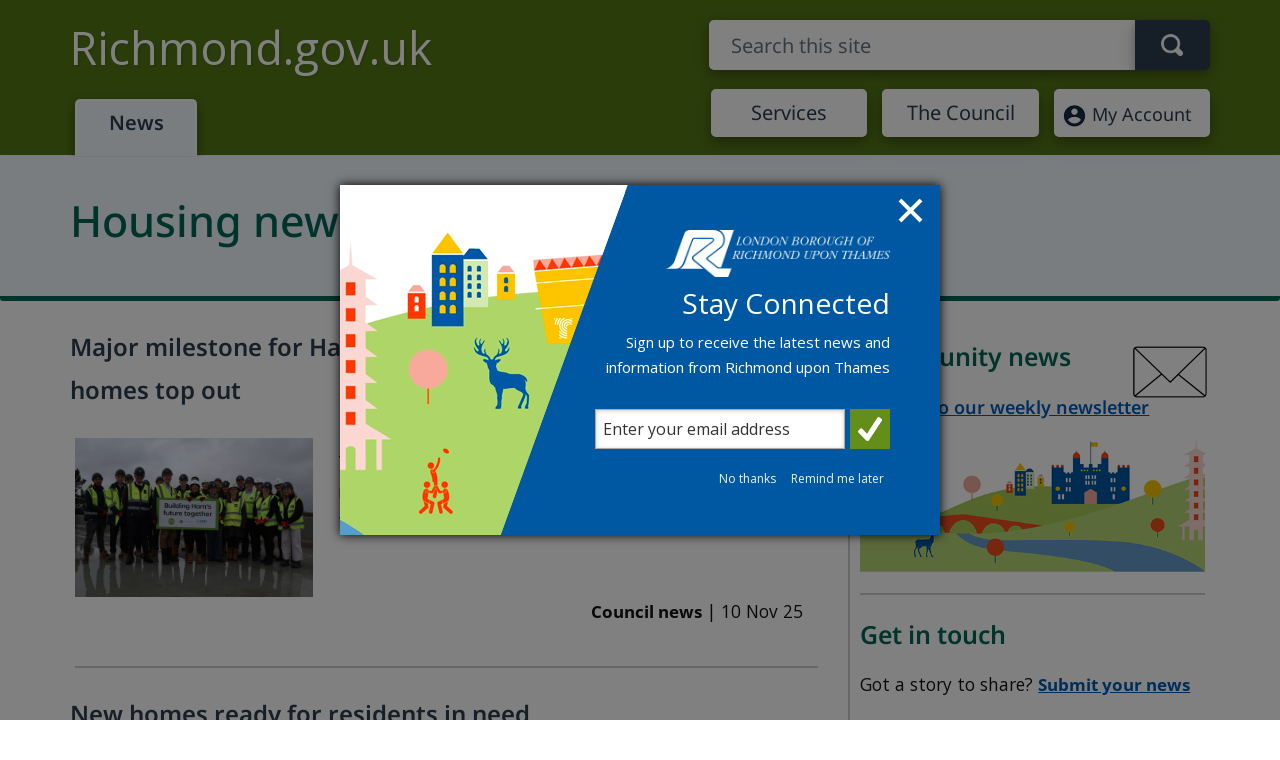

--- FILE ---
content_type: text/html; charset=utf-8
request_url: https://www.richmond.gov.uk/news?topic=Housing
body_size: 12545
content:

<!DOCTYPE html>
<html lang="en-gb">
<head>
    <title>News - London Borough of Richmond upon Thames</title>

    
    <meta content="IE=edge" http-equiv="X-UA-Compatible">
    <meta name="viewport" content="width=device-width, initial-scale=1.0">
    <meta name="keywords" content="news,latest,updates,stories,community news,village" />
    <meta name="description" content="View events and updates from local groups, organisations and the Council." />
    <meta property="og:title" content="News - London Borough of Richmond upon Thames" />
    <meta property="og:type" content="website" />
    <meta property="og:description" content="View events and updates from local groups, organisations and the Council." />
    <meta property="og:url" content="/news" />
    <meta property="og:image" content="https://www.richmond.gov.uk/lbr400x400.jpg" />
    <meta property="og:site_name" content="London Borough of Richmond upon Thames" />
    <meta property="og:locale" content="en_GB" />
    <meta name="twitter:card" content="summary" />
    <meta name="twitter:site" content="@LBRUT" />
    <meta name="twitter:title" content="View events and updates from local groups, organisations and the Council." />
    <meta name="twitter:description" content="View events and updates from local groups, organisations and the Council." />
    <meta name="twitter:image" content="https://www.richmond.gov.uk/lbr400x400.jpg" />
    <link rel="icon" sizes="192x192" href="//www.richmond.gov.uk/lbr192x192.png" />
    <link rel="apple-touch-icon" href="//www.richmond.gov.uk/lbr180x180.png" />

    <link rel="stylesheet" href="/Assets/css/bootstrap.min.css">
    <link rel="stylesheet" href="/Assets/fontawesome/css/all.min.css">
    <link rel="stylesheet" href="/Assets/css/localfonts.css">
    <!--[if lt IE 9]>
     <link href="//www2.richmond.gov.uk/assets/css/nonresp.1.3.css" rel="stylesheet">
    <![endif]-->
    <link rel="stylesheet" media="print" href="/Assets/css/print.css" />


   
        <link rel="stylesheet" href="/Assets/css/lbrmain25.css?v=5" />
    
  
  





    






    <style>
.lb-news-head h1.lb-vil{
    font-size: 36px;
}

.lb-article{
background:#fff;
clear:top;
float:left;
margin:20px 0 10px 0;
}


.modal-dialog {

    width: 700px;
}


.box-shadow-12{
	font-size: 21px;
	width:100%;
		height:35px;
		background:#FFF;
	margin:-25px 0px 20px 0;
	padding:0 10px 0 0;

	text-align:right;
}


.box-shadow-6{
	font-size: 21px;
	width:100%;
		/*height:35px;*/
	height:auto;
		background:#FFF;
	margin:-25px 0px 20px 0;
	padding:0 10px 0 0;

	text-align:right;

}

.box-shadow-6-events{
	font-size: 21px;
	width:100%;
	
	height:auto;
		background:#fdfdc8;
	margin: 0 0 20px;
	padding:0 10px 20px 0;

	text-align:right;

}

.box-shadow-6-offers{
	font-size: 21px;
	width:100%;
	
	height:auto;
		background:#FFEDEE;
	margin: 0 0 20px;
	padding:0 10px 20px 0;

	text-align:right;

}

.box-shadow-6-twitter{
	font-size: 21px;
	width:100%;
		height:auto;
		background:#F0F8FF;
	margin: 0 0 20px;
	padding:0 10px 20px 0;

	text-align:right;

}




.lb-news-jumbotron{
	 padding: 40px 0 10px;
	 z-index:1;
	 background:#FAF8F6;
	 position:relative;
	  background-image:  url(//www2.richmond.gov.uk/assets/img/sandpaper.png);

	  background-position:top center;


}

.lb-news-jumbotron .jumbotron{
padding:0;
}

.row{
height:100%;
}
.lb-news-story{
	background:#fff;
	border: 0px solid #dadada;
	margin-bottom:0px;
	margin-right:0px;
	overflow:auto;
	height:auto;

}

.lb-news-story p {
    margin: 20px 0 20px;
}

.lb-story-info p{
  margin: 0 0 30px;
}

.lb-news-story h2{
margin-top: 10px;
 color: #474646;

}

.lb-full-article{
display:none;
}

.lb-story-image{
background: url(https://www2.richmond.gov.uk/assets/img/hp-img/hp-303x190_heathrow.jpg) left top   no-repeat;
margin-top:15px;
	/*height:280px;*/
	background-size:100%
}
.lb-story-image-50{
background: url(https://www2.richmond.gov.uk/assets/img/hp-img/hp-303x190_heathrow.jpg) left top   no-repeat;
background-size: 100%;
margin-top:10px;

		/*height:280px;*/
}

.lb-story-image-col-4{
background: url(https://www2.richmond.gov.uk/assets/img/hp-img/hp-303x190_heathrow.jpg) left top   no-repeat;
background-size: 100%;
margin-top:10px;
		height:200px;
}

.fof{


background: url(https://www2.richmond.gov.uk/assets/img/hp-img/hp-303x190_full_of_life_promo.jpg) no-repeat;

}

.kneller{

background: url(https://www2.richmond.gov.uk/assets/img/hp-img/hp-728x521_march3.jpg) no-repeat;
background-size:100%;
}

.pharma{

background: url(https://www2.richmond.gov.uk/assets/img/hp-img/hp-303x218_pharmacy2.png) no-repeat;
background-size:100%;
margin-bottom:10px;
}


.lb-story-info a{
padding-left:10px;
}

.lb-news-story .lb-cta{
	text-align: center;
}

.lb-news-head h1 {
	font-size:50px;

}
.lb-news-head{
	font-size: 21px;
	width:100%;
	height:13em;
	background:#FFF;
	margin:20px auto;
}

.lb-story-info p.lb-news-date{
margin-bottom:0;
padding-bottom:0;
}

ul.lb-news-tags{
margin:0;
padding:0;
height:48px;

}

ul.lb-news-tags li{
	display: inline;
	list-style-type: none;
	padding-right: 10px;
	padding-left: 0px;
	margin-bottom:24px
}

ul.lb-news-tags li a{
	padding-left: 0px;
}

.jumbotron{
background:#fff;
}


.box h3{
	text-align:center;
	position:relative;
	top:80px;
}
.box {
	width:70%;
	height:200px;
	background:#fff!important;
	margin:40px auto;
}

/*==================================================
 * Effect 2
 * ===============================================*/
.effect2
{
  position: relative;

}
.effect2:before, .effect2:after
{
  z-index: -1;
  position: absolute;
  content: "";
  bottom: 15px;
  left: 10px;
  width: 50%;
  top: 1%;
  max-width:300px;
  background: #777!importnant;
  -webkit-box-shadow: 0 15px 10px #777;
  -moz-box-shadow: 0 15px 10px #777;
  box-shadow: 0 15px 10px #777;
  -webkit-transform: rotate(-3deg);
  -moz-transform: rotate(-3deg);
  -o-transform: rotate(-3deg);
  -ms-transform: rotate(-3deg);
  transform: rotate(-3deg);
}
.effect2:after
{
  -webkit-transform: rotate(3deg);
  -moz-transform: rotate(3deg);
  -o-transform: rotate(3deg);
  -ms-transform: rotate(3deg);
  transform: rotate(3deg);
  right: 10px;
  left: auto;
}


.lb-events-tile{
	background-color:#fdfdc8;
}

.lb-twitter-tile{
	background-color:#F0F8FF;
}

.lb-offers-tile{
	background-color:#FFEDEE;
}

.twitter-timeline{

margin-bottom:20px;
height:300px;
}


.modal.fade .modal-dialog
{
    -moz-transition: none !important;
    -o-transition: none !important;
    -webkit-transition: none !important;
    transition: none !important;




    -moz-transform: none !important;
    -ms-transform: none !important;
    -o-transform: none !important;
    -webkit-transform: none !important;
    transform: none !important;
}







.modal.fade .modal-dialog
{
    -moz-transition: none !important;
    -o-transition: none !important;
    -webkit-transition: none !important;
    transition: width !important;




    -moz-transform: none !important;
    -ms-transform: none !important;
    -o-transform: none !important;
    -webkit-transform: none !important;
    transform: none !important;
}


.lb-focus-story{
left:50%;
width:600px;
height:600px;
  z-index: 1050!important;
position:absolute!important;

}

.modal-content p{
	font-size:110%;
}

.lb-leader p{
	font-size:130%;
	font-weight:normal;
}

.lb-leader{
	padding-top:20px;
	padding-bottom:20px;
}



.modal-content{
	padding:20px;
	border-radius: 0px;
}

.modal-dialog{
margin-top:100px;
font-size:100%;

}

.fb-like span{
margin:0 10px 10px;
}

.box-shadow-6 .twitter-share-button{
width:85px!important;
}

p.lb-press-line{
font-size:16px;
margin-bottom:10px;
}

.lb-sm{


}

.fb_iframe_widget {
    display: inline;
    position: inherit!important;
    right: 100px;
	bottom:0px;
	padding:0px;

}



.lb-story-highlight {
    border-left: medium none #9ecaed;
    border-right: medium none #9ecaed;
    border-top: medium none #9ecaed;
    box-shadow: 0 0 30px #000;
}


/*Events blank*/
.lb-events-tile .panel{
	box-shadow: none;
}
.lb-events-tile .panel-default {
    border:0;
}

.lb-events-tile .panel-default > .panel-heading + .panel-collapse .panel-body {
    border:0px;
}

.lb-events-tile .panel-body{
padding-top:0px;
/*background-color:#fff!important;*/
margin-left:20px;
 border:0;
}

.lb-events-tile .panel-heading{
border:0;
border-radius:0;

}


.lb-events-tile .panel{
	background:#FDFDC8;
}
.lb-events-tile .panel-default > .panel-heading {
    background-color: #FDFDC8;
    border-color: #FDFDC8;
    color: #333;
    border:0;
    /*border-bottom:1px #06b solid;*/
}

.lb-events-tile .panel-default a{
	color:#333;
}
.lb-events-tile .panel-default a strong{
	color:#333;
}


.lb-events-tile .label{
border-radius:0px;
 margin-right: 10px;
 background-color: #2e6ca2;
}


.lb-events-tile a.lb-event-title{
	
}

.lb-events-tile .panel-body{

padding-left: 75px;
padding-top:10px;
font-weight:bold;
}

.lb-events-tile a.lb-event-more{
/*color:#428BCA;*/
color:#2e6ca2;
}


.lb-show-news-btn{
float:left;border-radius:0;margin-left:5px
}
#vil{

width:68%;float:left;
}

.lb-submit-story{
padding-top:20px;
font-size:16px;
clear:left;
}

.lb-older{
padding-top: 20px;
}


@media (max-width: 992px) {
	.lb-news-head{
		height:12em;
	}
	
	.lb-show-news-btn {
		margin-top: 5px;
		margin-bottom: 5px;
		float:left;
	}
	
	
	#vil{

width:100%;float:none;
}
	
}

@media (max-width: 767px) {
	.lb-news-head{
		height:auto;
		padding-bottom:10px;
	}
	
	.lb-news-head h1 {
    	font-size: 36px;
		padding-top: 10px;
	}
	
	.lb-news-head h2 {
    	font-size: 26px;
		padding-top: 10px;
		margin-top: 10px;
	}
	.lb-news-jumbotron{
		padding-top:0px;
		
	}
	
	
	
	
}
</style>


<script id="civicCC" src="https://cc.cdn.civiccomputing.com/9/cookieControl-9.x.min.js"></script>

<script>
    function deleteCookie(name, domain, path) {

        if (path === undefined) {
            path = '/';
        }
        document.cookie = name + '=; Path=' + path + '; Domain=' + domain + '; Expires=Thu, 01 Jan 1970 00:00:01 GMT;';
    }





    var config = {
        accessibility: {
            highlightFocus: true
        },
        iabCMP: true,
        apiKey: '6cedc0f0f25c226daa9a9451645297c05efbc80a',
        product: 'PRO_MULTISITE',
        initialState: "open",
        rejectButton: true,
        toggleType: "slider",
        layout: "popup",
        text: {
            iabCMP: {
                panelTitle: "This site uses cookies.",
                panelIntro1: "Cookies are files saved on your phone, tablet or computer when you visit a website.",
                panelIntro2: "Some cookies on this website are essential, but you can choose whether to accept cookies for analytics (content performance) or to set your advertising preferences.",
                panelIntro3: "",

                aboutIab: "Advertising services adhere to the ",
                vendors: "Third party vendors"
            }
        },
        statement: {
            description: 'For more information visit our',
            name: 'Privacy Notice',
            url: 'https://www.richmond.gov.uk/data_protection',
            updated: '01/12/2022'
        },
        branding: {
            removeAbout: true

        },
        necessaryCookies: ['UMB*', 'OpenIdConnect*', 'ARRAffinity'],
        onLoad: function () {

            // event listeners for changes to iab consent
            var tcfCallback = function (tcData, success) {
                if (success) {


                    if (tcData.eventStatus === "useractioncomplete" && tcData.purpose.consents['8']) {


                        //Initiate SiteImprove Analytics
                        (function () {
                            var sz = document.createElement('script'); sz.type = 'text/javascript'; sz.async = true;
                            sz.src = '//siteimproveanalytics.com/js/siteanalyze_373895.js';
                            var s = document.getElementsByTagName('script')[0]; s.parentNode.insertBefore(sz, s);
                        })();


                    }
                    else {


                        // Delete SiteImprove cookies
                        deleteCookie("nmstat", ".www.richmond.gov.uk");
                        deleteCookie("nmstat", ".richmond.gov.uk");

                    }

                }
            };

            // callback executed each time consent string changes
            __tcfapi('addEventListener', 2, tcfCallback);

        },
        position: 'LEFT',
        theme: 'LIGHT'
    };

    CookieControl.load(config);




</script>

  

        <!--webchat-->
       <script>(function () { "use strict"; "function" != typeof Object.assign && function () { Object.assign = function (a) { if (a === void 0 || null === a) throw new TypeError("Cannot convert undefined or null to object"); for (var b, c = Object(a), d = 1; d < arguments.length; d++)if (b = arguments[d], void 0 !== b && null !== b) for (var e in b) b.hasOwnProperty(e) && (c[e] = b[e]); return c } }(), function (a, b, c, d) { var e, f = [], g = []; a[c] = { init: function () { for (var a = arguments.length, b = Array(a), c = 0; c < a; c++)b[c] = arguments[c]; e = b; var d = { then: function (a) { return f.push({ type: "then", next: a }), d }, catch: function (a) { return f.push({ type: "catch", next: a }), d } }; return d }, on: function () { for (var a = arguments.length, b = Array(a), c = 0; c < a; c++)b[c] = arguments[c]; g.push(b) } }, a.__onConnectHostReady__ = function (b) { if (delete a.__onConnectHostReady__, a[c] = b, e) for (var d, h = b.init.apply(b, e), j = 0; j < f.length; j++)d = f[j], h = "then" === d.type ? h.then(d.next) : h["catch"](d.next); for (var j = 0; j < g.length; j++)b.on.apply(b, g[j]) }; var h = new XMLHttpRequest; h.addEventListener("load", function () { try { var a = this.response; if ("string" == typeof a && (a = JSON.parse(a)), a.url) { var c = b.getElementsByTagName("script")[0], d = b.createElement("script"); d.async = !0, d.src = a.url, c.parentNode.insertBefore(d, c) } } catch (a) { } }), h.open("GET", "https://webassist.onconnect.app/v1/loader/" + d, !0), h.responseType = "json", h.send() }(window, document, "Connect", "a1d036ce-0ccd-4b58-b9fb-e4bd95a73085") })();</script>
 
    <script async src="//ads.counciladvertising.net/code/audienceplacement/media/public"></script>
    
</head>
<body>
   
    <div><a href="#maincontent" class="skiplink sr-only sr-only-focusable" tabindex="1">Skip to main content</a></div>
    <header>
        <div class="container">
            <div class="d-md-flex justify-content-between toprow">
                <div><a class="navbar-brand" href="/">Richmond.gov.uk</a></div>
                <div class="show-small"><a href="/account"><img src="/Assets/img/OIP.jpg" alt="My Account" /></a></div>
                <div class="site-wide-search lb-search-form-holder">
                    <form role="search" class="navbar-form lb-search-form-group-inpage" action="/search_results">
                        <div class="form-group">
                            <label class="sr-only" for="lb-search-input-inpage">Search term</label>
                            <span role="status" aria-live="polite" class="ui-helper-hidden-accessible"></span>
                            <input id="lb-search-input-inpage" type="text" class="form-control input-header lb-search-input-inpage ui-autocomplete-input" placeholder="Search this site" name="qt2" autocomplete="off">
                            <button type="submit" class="btn" aria-label="Search"></button>
                            <input type="hidden" name="ct" value="">
                        </div>
                    </form>
                    <div id="search-results-holder" class="lb-search-results-inpage-holder">
                        <div class="lb-search-results-inpage">
                            <div id="lb-search-results-inpage-inner" class="lb-search-results-inpage-inner">

                                <ul class="ui-autocomplete ui-front ui-menu ui-widget ui-widget-content ui-corner-all" id="ui-id-1x" tabindex="0" style="display: none;"></ul>
                            </div>

                        </div>
                    </div>

                </div>
            </div>

            <nav class="row d-md-flex" role="navigation" aria-label="Main">

                <div class="mr-md-auto"><a href="/news" class="lb-active">News</a></div>


                    <div class="top-link"><a href="/services">Services</a></div>
                    <div class="top-link"><a href="/council">The Council</a></div>

                <div class="move-small top-link">
                    <a href="/account"><img src="/Assets/img/OIP.jpg" alt="">My Account</a>
                </div>


            </nav>
        </div>
    </header>



    <main>
        
<!-- this is just to overide the inpage css on the news page-->
<!--<link rel="stylesheet" href="/Assets/css/lbrut2020nov_updates.css" />
<style>    .row {
        height:auto;
    }
    .more_news a {
        background: #2C3E50;
        color: #fff;
        padding: 1rem;
        text-decoration: none;
        font-size: 2rem;
    }
</style>
-->





<section>
    <style>
        .row {
            height: auto;
        }

        .jumbotron {
            background: #f0f8ff;
        }

        .news-side {
            border-left: 2px solid #ccc;
        }


            .news-side h2 {
                margin-bottom: 2.074rem;
                margin-top: 2.074rem;
                padding-top: 2.488rem;
                font-size: 2.488rem;
                border-top: 2px solid #ccc;
                margin-left: 0;
            }

        /*  .news-side h2:first-of-type {
                            border-top: 0;
                            padding-top: 0;
                        }*/
        .news-area .row {
            border-bottom: 2px solid #ccc;
        }

        .community-news.tool {
            border: 0;
            padding: 0;
            border-radius: 0;
            margin-bottom: 2.074rem;
        }

            .community-news.tool h2 {
                border-top: 0;
                padding-top: 0;
            }

            .community-news.tool a {
                color: #0059b3;
            }

        @media (max-width: 767px) {
            .news-area .row {
                margin-left: -1rem;
                margin-right: -1rem;
            }
        }
    </style>
    <div class="jumbotron" id="maincontent">
        <div class="container">
            <div class="nobreadcrumb"></div>
            <div class="row">
                <div class="col-lg-10">

                            <h1>Housing news</h1>
                </div>




                <!--  <div class="col-lg-6">
                      <div class="tool community-news">
                          <h2>Community news</h2>
                          <div class="news-signup"><a href=https://public.govdelivery.com/accounts/UKLBR/subscriber/new class="cta"><img src="~/Assets/img/news-email.png" alt="" />Sign up to our weekly newsletter</a></div>

                      </div>
                 </div>
                    -->
            </div>


        </div>
    </div>

    <div class="news-area">
        <div class="container">
            <div class="row">
                <div class="col-lg-8">



                            <div class="row">
                                <div class="col-lg-12">

                                    <h2><a href="/news/news_november_2025/major_milestone_ham_close_regeneration" aria-label="Find out more about Major milestone for Ham Close regeneration as first new homes top out">Major milestone for Ham Close regeneration as first new homes top out</a></h2>
                                </div>
                               

                                   
                                    <div class="col-lg-4 newsrowimageholder">
                                        <a href="/news/news_november_2025/major_milestone_ham_close_regeneration">
                                            <img src="/media/oy5ju0ya/ham_close_regeneration_topping_out.jpg" class="img-responsive" alt="Major milestone for Ham Close regeneration as first new homes top out" />
                                        </a>

                                        </div>
                                

                                <div class="col-lg-8">

                                    <p><p>The regeneration of Ham Close has reached a major milestone, with the first new residential block officially topping out today.</p></p>
                                </div>
                                <div class="col-lg-12">
                                    <p class="news-info">
                                        <strong>Council news</strong>

                                        |
10 Nov 25                                    </p>

                                </div>




                            </div>
                            <div class="row">
                                <div class="col-lg-12">

                                    <h2><a href="/news/news_october_2025/50_new_homes" aria-label="Find out more about New homes ready for residents in need">New homes ready for residents in need</a></h2>
                                </div>
                               

                                   
                                    <div class="col-lg-4 newsrowimageholder">
                                        <a href="/news/news_october_2025/50_new_homes">
                                            <img src="/media/mbjmmf52/50_new_homes.jpg" class="img-responsive" alt="New homes ready for residents in need" />
                                        </a>

                                        </div>
                                

                                <div class="col-lg-8">

                                    <p><p>Richmond Council has successfully delivered 50 new homes for families in urgent need of housing, following a major £21.5 million investment in its property acquisition programme.</p></p>
                                </div>
                                <div class="col-lg-12">
                                    <p class="news-info">
                                        <strong>Council news</strong>

                                        |
27 Oct 25                                    </p>

                                </div>




                            </div>
                            <div class="row">
                                <div class="col-lg-12">

                                    <h2><a href="/news/news_october_2025/warm_home_packs" aria-label="Find out more about Keeping homes warm and reducing costs">Keeping homes warm and reducing costs</a></h2>
                                </div>
                               

                                   
                                    <div class="col-lg-4 newsrowimageholder">
                                        <a href="/news/news_october_2025/warm_home_packs">
                                            <img src="/media/pqimfod4/warm_home_packs_launch.jpg" class="img-responsive" alt="Keeping homes warm and reducing costs" />
                                        </a>

                                        </div>
                                

                                <div class="col-lg-8">

                                    <p><p>As the temperature drops, we are helping residents stay warm this winter and reduce energy costs with free Warm Home Packs.</p></p>
                                </div>
                                <div class="col-lg-12">
                                    <p class="news-info">
                                        <strong>Council news</strong>

                                        |
09 Oct 25                                    </p>

                                </div>




                            </div>
                            <div class="row">
                                <div class="col-lg-12">

                                    <h2><a href="/news/news_july_2025/tackling_affordable_housing_delivery_barriers" aria-label="Find out more about Richmond Council hosts collaboration breakfast to tackle affordable housing delivery barriers">Richmond Council hosts collaboration breakfast to tackle affordable housing delivery barriers</a></h2>
                                </div>
                               

                                   
                                    <div class="col-lg-4 newsrowimageholder">
                                        <a href="/news/news_july_2025/tackling_affordable_housing_delivery_barriers">
                                            <img src="/media/hvfnremy/affordable_homes_breakfast_1.jpg" class="img-responsive" alt="Richmond Council hosts collaboration breakfast to tackle affordable housing delivery barriers" />
                                        </a>

                                        </div>
                                

                                <div class="col-lg-8">

                                    <p><p>Richmond Council brought together private developers and social housing providers at York House on Thursday 3 July for its first affordable housing collaboration breakfast. It created an open forum focused on tackling the shared challenges of delivering affordable housing in the borough.</p></p>
                                </div>
                                <div class="col-lg-12">
                                    <p class="news-info">
                                        <strong>Council news</strong>

                                        |
10 Jul 25                                    </p>

                                </div>




                            </div>
                            <div class="row">
                                <div class="col-lg-12">

                                    <h2><a href="/news/news_may_2025/commitment_to_resident_led_housing_improvements" aria-label="Find out more about Richmond Council reaffirms commitment to resident-led housing improvements at national conference">Richmond Council reaffirms commitment to resident-led housing improvements at national conference</a></h2>
                                </div>
                               

                                   
                                    <div class="col-lg-4 newsrowimageholder">
                                        <a href="/news/news_may_2025/commitment_to_resident_led_housing_improvements">
                                            <img src="/media/chyadrgg/housing_conference.jpg" class="img-responsive" alt="Richmond Council reaffirms commitment to resident-led housing improvements at national conference" />
                                        </a>

                                        </div>
                                

                                <div class="col-lg-8">

                                    <p><p>We joined national housing leaders in London to spotlight our work ensuring social housing standards meet residents’ expectations and needs.</p></p>
                                </div>
                                <div class="col-lg-12">
                                    <p class="news-info">
                                        <strong>Council news</strong>

                                        |
22 May 25                                    </p>

                                </div>




                            </div>
                            <div class="row">
                                <div class="col-lg-12">

                                    <h2><a href="/news/news_may_2025/laying_foundations_for_a_fairer_borough" aria-label="Find out more about Richmond upon Thames lays foundations for a fairer borough with affordable housing boost">Richmond upon Thames lays foundations for a fairer borough with affordable housing boost</a></h2>
                                </div>
                               

                                   
                                    <div class="col-lg-4 newsrowimageholder">
                                        <a href="/news/news_may_2025/laying_foundations_for_a_fairer_borough">
                                            <img src="/media/pubasznb/delivering_affordable_homes.jpg" class="img-responsive" alt="Richmond upon Thames lays foundations for a fairer borough with affordable housing boost" />
                                        </a>

                                        </div>
                                

                                <div class="col-lg-8">

                                    <p><p>Richmond Council is boosting delivery of more affordable homes across the borough – with more than 250 expected to start on site within the next two years.</p></p>
                                </div>
                                <div class="col-lg-12">
                                    <p class="news-info">
                                        <strong>Council news</strong>

                                        |
08 May 25                                    </p>

                                </div>




                            </div>
                            <div class="row">
                                <div class="col-lg-12">

                                    <h2><a href="/news/news_april_2025/duke_of_gloucester_unveils_almshouses" aria-label="Find out more about HRH The Duke of Gloucester unveils new almshouses in Richmond">HRH The Duke of Gloucester unveils new almshouses in Richmond</a></h2>
                                </div>
                               

                                   
                                    <div class="col-lg-4 newsrowimageholder">
                                        <a href="/news/news_april_2025/duke_of_gloucester_unveils_almshouses">
                                            <img src="/media/51cbb5nq/almshouses_opening.jpg" class="img-responsive" alt="HRH The Duke of Gloucester unveils new almshouses in Richmond" />
                                        </a>

                                        </div>
                                

                                <div class="col-lg-8">

                                    <p><p>The Chair and Chief Executive of The Richmond Charities welcomed His Royal Highness The Duke of Gloucester to Richmond to officially open The Elizabeth Twining Almshouses in Mitre Mews, Richmond.</p></p>
                                </div>
                                <div class="col-lg-12">
                                    <p class="news-info">
                                        <strong>Community news</strong>
                                                 | The Richmond Charities

                                        |
16 Apr 25                                    </p>

                                </div>




                            </div>
                            <div class="row">
                                <div class="col-lg-12">

                                    <h2><a href="/news/news_march_2025/sessions_to_improve_home_efficiency" aria-label="Find out more about Free sessions to improve your home&#x2019;s energy efficiency">Free sessions to improve your home&#x2019;s energy efficiency</a></h2>
                                </div>
                               

                                   
                                    <div class="col-lg-4 newsrowimageholder">
                                        <a href="/news/news_march_2025/sessions_to_improve_home_efficiency">
                                            <img src="/media/kicinx4z/home_efficiency.jpg" class="img-responsive" alt="Free sessions to improve your home&#x2019;s energy efficiency" />
                                        </a>

                                        </div>
                                

                                <div class="col-lg-8">

                                    <p><p>This March, sign up for two insightful workshops exploring how to reduce your property’s carbon emissions, boost energy efficiency and heat your home sustainably, supported by our climate action microgrants scheme.&nbsp;</p></p>
                                </div>
                                <div class="col-lg-12">
                                    <p class="news-info">
                                        <strong>Council news</strong>

                                        |
07 Mar 25                                    </p>

                                </div>




                            </div>
                            <div class="row">
                                <div class="col-lg-12">

                                    <h2><a href="/news/news_december_2024/richmond_wrapped_2024" aria-label="Find out more about Richmond wrapped 2024">Richmond wrapped 2024</a></h2>
                                </div>
                               

                                   
                                    <div class="col-lg-4 newsrowimageholder">
                                        <a href="/news/news_december_2024/richmond_wrapped_2024">
                                            <img src="/media/lxwps301/xmas_message.jpg" class="img-responsive" alt="Richmond wrapped 2024" />
                                        </a>

                                        </div>
                                

                                <div class="col-lg-8">

                                    <p><p>Hear from the Leader of the Council in his annual end of year message, reflecting on the many things we have achieved in the last 12 months!</p></p>
                                </div>
                                <div class="col-lg-12">
                                    <p class="news-info">
                                        <strong>Council news</strong>

                                        |
20 Dec 24                                    </p>

                                </div>




                            </div>
                            <div class="row">
                                <div class="col-lg-12">

                                    <h2><a href="/news/news_december_2024/new_ellery_hall_community_centre_taking_shape" aria-label="Find out more about New Elleray Hall Community Centre starting to take shape">New Elleray Hall Community Centre starting to take shape</a></h2>
                                </div>
                               

                                   
                                    <div class="col-lg-4 newsrowimageholder">
                                        <a href="/news/news_december_2024/new_ellery_hall_community_centre_taking_shape">
                                            <img src="/media/rhgnrv0n/richmond_councillors.jpg" class="img-responsive" alt="New Elleray Hall Community Centre starting to take shape" />
                                        </a>

                                        </div>
                                

                                <div class="col-lg-8">

                                    <p><p>Construction of a new Elleray Hall community centre is well and truly underway as the local community joined Richmond councillors to lay bricks for the building.</p></p>
                                </div>
                                <div class="col-lg-12">
                                    <p class="news-info">
                                        <strong>Council news</strong>

                                        |
09 Dec 24                                    </p>

                                </div>




                            </div>
                            <div class="row">
                                <div class="col-lg-12">

                                    <h2><a href="/news/news_december_2024/elizabeth_twining_almshouses_welcome_new_residents_this_winter" aria-label="Find out more about The Elizabeth Twining Almshouses welcome new residents this winter">The Elizabeth Twining Almshouses welcome new residents this winter</a></h2>
                                </div>
                               

                                   
                                    <div class="col-lg-4 newsrowimageholder">
                                        <a href="/news/news_december_2024/elizabeth_twining_almshouses_welcome_new_residents_this_winter">
                                            <img src="/media/5a1awj1n/elizabeth_twining_almshouses.jpg" class="img-responsive" alt="The Elizabeth Twining Almshouses welcome new residents this winter" />
                                        </a>

                                        </div>
                                

                                <div class="col-lg-8">

                                    <p><p>Richmond Charities are pleased to announce that The Elizabeth Twining Almshouses are now allocated to elderly residents in housing and financial need in the borough.</p></p>
                                </div>
                                <div class="col-lg-12">
                                    <p class="news-info">
                                        <strong>Council news</strong>

                                        |
03 Dec 24                                    </p>

                                </div>




                            </div>
                            <div class="row">
                                <div class="col-lg-12">

                                    <h2><a href="/news/news_november_2024/help_for_eligible_residents_to_save_on_bills" aria-label="Find out more about Warm home packs are back to help eligible residents save on energy bills">Warm home packs are back to help eligible residents save on energy bills</a></h2>
                                </div>
                               

                                   
                                    <div class="col-lg-4 newsrowimageholder">
                                        <a href="/news/news_november_2024/help_for_eligible_residents_to_save_on_bills">
                                            <img src="/media/tifmazoz/warm_homes_pack.jpg" class="img-responsive" alt="Warm home packs are back to help eligible residents save on energy bills" />
                                        </a>

                                        </div>
                                

                                <div class="col-lg-8">

                                    <p><p>We are continuing to support residents to keep their homes warm and more energy efficient this winter by funding the distribution of warm home packs to those who need them most, which could save households up to £200.&nbsp;</p></p>
                                </div>
                                <div class="col-lg-12">
                                    <p class="news-info">
                                        <strong>Council news</strong>

                                        |
07 Nov 24                                    </p>

                                </div>




                            </div>
                            <div class="row">
                                <div class="col-lg-12">

                                    <h2><a href="/news/news_november_2024/queens_road_almshouses_opening" aria-label="Find out more about New almshouses on Queen&#x27;s Road opening this spring">New almshouses on Queen&#x27;s Road opening this spring</a></h2>
                                </div>
                               

                                   
                                    <div class="col-lg-4 newsrowimageholder">
                                        <a href="/news/news_november_2024/queens_road_almshouses_opening">
                                            <img src="/media/ortg5kub/queens_road_almshouses.jpg" class="img-responsive" alt="New almshouses on Queen&#x27;s Road opening this spring" />
                                        </a>

                                        </div>
                                

                                <div class="col-lg-8">

                                    <p><p>In March 2025, Richmond Charities’ new Elizabeth Doughty Almshouses on Queen's Road in Richmond will be opening for older residents living in the borough.</p></p>
                                </div>
                                <div class="col-lg-12">
                                    <p class="news-info">
                                        <strong>Community news</strong>
                                                 | The Richmond Charities

                                        |
06 Nov 24                                    </p>

                                </div>




                            </div>
                            <div class="row">
                                <div class="col-lg-12">

                                    <h2><a href="/news/news_november_2024/social_landlords_on_board_as_we_launch_new_promise_to_residents" aria-label="Find out more about Social landlords on board as we launch new promise to residents">Social landlords on board as we launch new promise to residents</a></h2>
                                </div>
                               

                                   
                                    <div class="col-lg-4 newsrowimageholder">
                                        <a href="/news/news_november_2024/social_landlords_on_board_as_we_launch_new_promise_to_residents">
                                            <img src="/media/3qhf3xtb/social_housing_improvement_plan.jpg" class="img-responsive" alt="Social landlords on board as we launch new promise to residents" />
                                        </a>

                                        </div>
                                

                                <div class="col-lg-8">

                                    <p><p>A new 'SHIP' has set sail towards a better future for social housing residents in Richmond upon Thames, with the launch of our new Social Housing Improvement Plan.</p></p>
                                </div>
                                <div class="col-lg-12">
                                    <p class="news-info">
                                        <strong>Council news</strong>

                                        |
05 Nov 24                                    </p>

                                </div>




                            </div>



                </div>

                <div class="col-lg-4">

                    <div class="news-side">
                        <div class="tool community-news">
                            <h2>Community news</h2>
                            <div class="news-signup"><a href=https://public.govdelivery.com/accounts/UKLBR/subscriber/new class="cta"><img src="/Assets/img/news-email.png" alt="" />Sign up to our weekly newsletter</a></div>

                        </div>

                        <h2>Get in touch</h2>
                        <p>Got a story to share? <a href=https://www.richmond.gov.uk/submit_a_community_news_story>Submit your news</a></p>

                        <p>For media enquiries and contacts visit the <a href=https://www.richmond.gov.uk/press_office>Press Office</a></p>





                        <h2>Filter news</h2>

                            <ul class="">
                                    <li><strong>All news</strong></li>

                                        <li><a href=?nt=councilNews>Council news</a></li>
                                        <li><a href=?nt=commentSpot>Council blog</a></li>
                                        <li><a href=?nt=communityNews>Community news</a></li>
                                        <li><a href=?nt=partnerBlog>Partner blog</a></li>
                                        <li><a href=?nt=podcast>Podcast</a></li>
                            </ul>
                        <h2>Topics</h2>
                        <ul>
                                    <li><a href=?topic=Climate&#x2B;change&#x2B;and&#x2B;environment>Climate change and environment</a></li>
                                    <li><a href=?topic=Cost&#x2B;of&#x2B;living>Cost of living</a></li>
                                    <li><a href=?topic=Waste&#x2B;and&#x2B;recycling>Waste and recycling</a></li>
                                    <li><a href=?topic=Health&#x2B;and&#x2B;care>Health and care</a></li>
                                    <li><a href=?topic=Roads&#x2B;and&#x2B;transport>Roads and transport</a></li>
                                    <li><a href=?topic=Children&#x2B;and&#x2B;education>Children and education</a></li>
                                    <li><strong>Housing</strong></li>
                                    <li><a href=?topic=Culture%2C&#x2B;leisure&#x2B;and&#x2B;sport>Culture, leisure and sport</a></li>
                                    <li><a href=?topic=Council&#x2B;Tax%2C&#x2B;finance&#x2B;and&#x2B;funding>Council Tax, finance and funding</a></li>
                                    <li><a href=?topic=Council&#x2B;business>Council business</a></li>
                                    <li><a href=?topic=Business%2C&#x2B;economy&#x2B;and&#x2B;skills>Business, economy and skills</a></li>
                                    <li><a href=?topic=Communities>Communities</a></li>
                                    <li><a href=?topic=Community&#x2B;safety>Community safety</a></li>
                                    <li><a href=?topic=Press&#x2B;release>Press release</a></li>
                        </ul>
                        <h2>Events</h2>
                        <p><a href="https://www.visitrichmond.co.uk/events/events-calendar">View local events</a></p>
                        <h2>Campaigns</h2>
                        <p><a href="https://www.richmond.gov.uk/campaigns_and_events">View our local initiatives</a></p>
                        <h2>Consultations</h2>
                        <p><a href="https://haveyoursay.citizenspace.com/">View consultations and surveys</a></p>
                        <h2>Videos</h2>
                        <p><a href="https://www.youtube.com/user/LBRichmonduponThames">View our YouTube channel</a></p>

                        <h2>Social media</h2>
                        <a href="https://twitter.com/lbrut" class="news-twitter"><img src="/Assets/img/Twitter-blue.png" alt="Twitter" /></a>
                        <a href="https://www.facebook.com/lbrut" class="news-facebook"><img src="/Assets/img/Facebook-blue.png" alt="Facebook" /></a>

                        <p><a href="https://www.richmond.gov.uk/social_media_index">More ways to follow us</a></p>
                        <h2>Browse news</h2>
                        <ul>
                                    <li><a href="/news/news_november_2025">November 2025</a></li>
                                    <li><a href="/news/news_october_2025">October 2025</a></li>
                                    <li><a href="/news/news_september_2025">September 2025</a></li>
                                    <li><a href="/news/news_august_2025">August 2025</a></li>
                                    <li><a href="/news/news_july_2025">July 2025</a></li>
                                    <li><a href="/news/news_june_2025">June 2025</a></li>
                                    <li><a href="/news/news_may_2025">May 2025</a></li>
                                    <li><a href="/news/news_april_2025">April 2025</a></li>
                                    <li><a href="/news/news_march_2025">March 2025</a></li>
                                    <li><a href="/news/news_february_2025">February 2025</a></li>
                                    <li><a href="/news/news_january_2025">January 2025</a></li>
                                    <li><a href="/news/news_december_2024">December 2024</a></li>
                                    <li><a href="/news/news_november_2024">November 2024</a></li>


                        </ul>


                    </div>
                </div>
            </div>
        </div>
    </div>
</section>


<section>
    <div class="container">

        <div class="row backtowrap">
            <div class="col-sm-8">
                <p>Up to: <a href="/">Home</a></p>
            </div>

            <div class="col-sm-4">
                <div class="lb-updated-bar" style="text-align: right">
                    <p>Updated: 28 Jul 2025</p>
                </div>
            </div>
        </div>
    </div>
</section>
    </main>
    <footer>
        <style>footer a {
        text-decoration:underline;
        }
        </style>
        <div class="container">
            <div class="row">
                <div class="col-sm-3 contact-part">
                   <h2>Contact us</h2>
                    <ul><li><a href="/telephone_numbers">Telephone</a></li><li><a href="https://richmond-self.achieveservice.com/service/Make_an_enquiry">Online enquiry</a></li></ul>
                </div>
                <div class="col-sm-7 lb-lline">
                    <div class="col-sm-12 col-xs-12 lb-tline">
                        <p>
                            <strong>Address</strong>: Civic Centre, 44 York Street, Twickenham, TW1 3BZ<br>
                                <span><strong>Opening hours</strong>: Monday to Friday: 9am to 5pm</span>

                        </p>
                    </div>
                </div>
                <div class="col-sm-2 col-xs-12 lb-lline">
                    <div class="col-sm-12">
                        <p>
                            <a href="/council_offices_map?uniquepoint=1">View map</a>
                        </p>

                    </div>
                </div>
            </div>
            <div class="row">
                <div class="col-sm-12">

                    <ul>
                        <li class="footnote"><a href="/help">About this site</a></li>
                        <li class="footnote"><a href="/help/web_accessibility">Accessibility</a></li>
                        <li class="footnote"><a href="/jobs">Jobs</a></li>
                        <li class="footnote"><a href="/data_protection">Privacy</a></li>
                        <li class="footnote"><a id="feedbacklink" href="https://richmond-self.achieveservice.com/service/Tell_us_what_you_think_of_our_website?route=website&amp;page=">Website feedback</a></li>
                        <li class="footnote"><a id="problemlink" class="lastItem" href="https://richmond-self.achieveservice.com/service/Report_a_problem_with_this_page?route=website&amp;page=">Problem with this page?</a></li>

                    </ul>

                </div>
            </div>
            <div class="row">
                <div class="col-sm-8 lb-copy">
                    <p>&copy; London Borough of Richmond upon Thames</p>
                </div>
                <div class="col-sm-4 lb-logo-foot">
                    <img src="/Assets/img/richmond-logo.png" alt="London Borough of Richmond upon Thames">
                </div>
            </div>
        </div>
    </footer>




    <script src="/Assets/scripts/jquery-3.6.0.min.js"></script>
    <script src="/Assets/scripts/popper.min.js"></script>
    <script src="/Assets/scripts/bootstrap/bootstrap.min.js"></script>  
    <script src="/Assets/scripts/jquery-ui.js"></script>
    <script src="/scripts/core.js?c=1"></script>
    <script src="/Assets/scripts/aria.accordion.min.js"></script>
    

    


   


    <!-- GovDelivery Subscription Overlay -->
    <script src="https://content.govdelivery.com/overlay/js/10641.js"></script>
    <!-- End GovDelivery Overlay -->


</body>
</html>


--- FILE ---
content_type: text/css
request_url: https://www.richmond.gov.uk/Assets/css/localfonts.css
body_size: 904
content:
/* open-sans-300 - latin */
@font-face {
    font-family: 'Open Sans';
    font-style: normal;
    font-weight: 300;
    src: url('../fonts/open-sans-v27-latin-300.eot'); /* IE9 Compat Modes */
    src: local(''), url('../fonts/open-sans-v27-latin-300.eot?#iefix') format('embedded-opentype'), /* IE6-IE8 */
    url('../fonts/open-sans-v27-latin-300.woff2') format('woff2'), /* Super Modern Browsers */
    url('../fonts/open-sans-v27-latin-300.woff') format('woff'), /* Modern Browsers */
    url('../fonts/open-sans-v27-latin-300.ttf') format('truetype'), /* Safari, Android, iOS */
    url('../fonts/open-sans-v27-latin-300.svg#OpenSans') format('svg'); /* Legacy iOS */
}
/* open-sans-regular - latin */
@font-face {
    font-family: 'Open Sans';
    font-style: normal;
    font-weight: 400;
    src: url('../fonts/open-sans-v27-latin-regular.eot'); /* IE9 Compat Modes */
    src: local(''), url('../fonts/open-sans-v27-latin-regular.eot?#iefix') format('embedded-opentype'), /* IE6-IE8 */
    url('../fonts/open-sans-v27-latin-regular.woff2') format('woff2'), /* Super Modern Browsers */
    url('../fonts/open-sans-v27-latin-regular.woff') format('woff'), /* Modern Browsers */
    url('../fonts/open-sans-v27-latin-regular.ttf') format('truetype'), /* Safari, Android, iOS */
    url('../fonts/open-sans-v27-latin-regular.svg#OpenSans') format('svg'); /* Legacy iOS */
}
/* open-sans-700 - latin */
@font-face {
    font-family: 'Open Sans';
    font-style: normal;
    font-weight: 700;
    src: url('../fonts/open-sans-v27-latin-700.eot'); /* IE9 Compat Modes */
    src: local(''), url('../fonts/open-sans-v27-latin-700.eot?#iefix') format('embedded-opentype'), /* IE6-IE8 */
    url('../fonts/open-sans-v27-latin-700.woff2') format('woff2'), /* Super Modern Browsers */
    url('../fonts/open-sans-v27-latin-700.woff') format('woff'), /* Modern Browsers */
    url('../fonts/open-sans-v27-latin-700.ttf') format('truetype'), /* Safari, Android, iOS */
    url('../fonts/open-sans-v27-latin-700.svg#OpenSans') format('svg'); /* Legacy iOS */
}
/* roboto-slab-100 - latin */
@font-face {
    font-family: 'Roboto Slab';
    font-style: normal;
    font-weight: 100;
    src: url('../fonts/roboto-slab-v16-latin-100.eot'); /* IE9 Compat Modes */
    src: local(''), url('../fonts/roboto-slab-v16-latin-100.eot?#iefix') format('embedded-opentype'), /* IE6-IE8 */
    url('../fonts/roboto-slab-v16-latin-100.woff2') format('woff2'), /* Super Modern Browsers */
    url('../fonts/roboto-slab-v16-latin-100.woff') format('woff'), /* Modern Browsers */
    url('../fonts/roboto-slab-v16-latin-100.ttf') format('truetype'), /* Safari, Android, iOS */
    url('../fonts/roboto-slab-v16-latin-100.svg#RobotoSlab') format('svg'); /* Legacy iOS */
}
/* roboto-slab-300 - latin */
@font-face {
    font-family: 'Roboto Slab';
    font-style: normal;
    font-weight: 300;
    src: url('../fonts/roboto-slab-v16-latin-300.eot'); /* IE9 Compat Modes */
    src: local(''), url('../fonts/roboto-slab-v16-latin-300.eot?#iefix') format('embedded-opentype'), /* IE6-IE8 */
    url('../fonts/roboto-slab-v16-latin-300.woff2') format('woff2'), /* Super Modern Browsers */
    url('../fonts/roboto-slab-v16-latin-300.woff') format('woff'), /* Modern Browsers */
    url('../fonts/roboto-slab-v16-latin-300.ttf') format('truetype'), /* Safari, Android, iOS */
    url('../fonts/roboto-slab-v16-latin-300.svg#RobotoSlab') format('svg'); /* Legacy iOS */
}
/* roboto-slab-regular - latin */
@font-face {
    font-family: 'Roboto Slab';
    font-style: normal;
    font-weight: 400;
    src: url('../fonts/roboto-slab-v16-latin-regular.eot'); /* IE9 Compat Modes */
    src: local(''), url('../fonts/roboto-slab-v16-latin-regular.eot?#iefix') format('embedded-opentype'), /* IE6-IE8 */
    url('../fonts/roboto-slab-v16-latin-regular.woff2') format('woff2'), /* Super Modern Browsers */
    url('../fonts/roboto-slab-v16-latin-regular.woff') format('woff'), /* Modern Browsers */
    url('../fonts/roboto-slab-v16-latin-regular.ttf') format('truetype'), /* Safari, Android, iOS */
    url('../fonts/roboto-slab-v16-latin-regular.svg#RobotoSlab') format('svg'); /* Legacy iOS */
}
/* noto-sans-300 - latin */
@font-face {
    font-family: 'Noto Sans';
    font-style: normal;
    font-weight: 300;
    src: url('../fonts/noto-sans-v27-latin-300.eot'); /* IE9 Compat Modes */
    src: local(''), url('../fonts/noto-sans-v27-latin-300.eot?#iefix') format('embedded-opentype'), /* IE6-IE8 */
    url('../fonts/noto-sans-v27-latin-300.woff2') format('woff2'), /* Super Modern Browsers */
    url('../fonts/noto-sans-v27-latin-300.woff') format('woff'), /* Modern Browsers */
    url('../fonts/noto-sans-v27-latin-300.ttf') format('truetype'), /* Safari, Android, iOS */
    url('../fonts/noto-sans-v27-latin-300.svg#NotoSans') format('svg'); /* Legacy iOS */
}
/* noto-sans-regular - latin */
@font-face {
    font-family: 'Noto Sans';
    font-style: normal;
    font-weight: 400;
    src: url('../fonts/noto-sans-v27-latin-regular.eot'); /* IE9 Compat Modes */
    src: local(''), url('../fonts/noto-sans-v27-latin-regular.eot?#iefix') format('embedded-opentype'), /* IE6-IE8 */
    url('../fonts/noto-sans-v27-latin-regular.woff2') format('woff2'), /* Super Modern Browsers */
    url('../fonts/noto-sans-v27-latin-regular.woff') format('woff'), /* Modern Browsers */
    url('../fonts/noto-sans-v27-latin-regular.ttf') format('truetype'), /* Safari, Android, iOS */
    url('../fonts/noto-sans-v27-latin-regular.svg#NotoSans') format('svg'); /* Legacy iOS */
}
/* noto-sans-500 - latin */
@font-face {
    font-family: 'Noto Sans';
    font-style: normal;
    font-weight: 500;
    src: url('../fonts/noto-sans-v27-latin-500.eot'); /* IE9 Compat Modes */
    src: local(''), url('../fonts/noto-sans-v27-latin-500.eot?#iefix') format('embedded-opentype'), /* IE6-IE8 */
    url('../fonts/noto-sans-v27-latin-500.woff2') format('woff2'), /* Super Modern Browsers */
    url('../fonts/noto-sans-v27-latin-500.woff') format('woff'), /* Modern Browsers */
    url('../fonts/noto-sans-v27-latin-500.ttf') format('truetype'), /* Safari, Android, iOS */
    url('../fonts/noto-sans-v27-latin-500.svg#NotoSans') format('svg'); /* Legacy iOS */
}
/* noto-sans-600 - latin */
@font-face {
    font-family: 'Noto Sans';
    font-style: normal;
    font-weight: 600;
    src: url('../fonts/noto-sans-v27-latin-600.eot'); /* IE9 Compat Modes */
    src: local(''), url('../fonts/noto-sans-v27-latin-600.eot?#iefix') format('embedded-opentype'), /* IE6-IE8 */
    url('../fonts/noto-sans-v27-latin-600.woff2') format('woff2'), /* Super Modern Browsers */
    url('../fonts/noto-sans-v27-latin-600.woff') format('woff'), /* Modern Browsers */
    url('../fonts/noto-sans-v27-latin-600.ttf') format('truetype'), /* Safari, Android, iOS */
    url('../fonts/noto-sans-v27-latin-600.svg#NotoSans') format('svg'); /* Legacy iOS */
}
/* noto-sans-700 - latin */
@font-face {
    font-family: 'Noto Sans';
    font-style: normal;
    font-weight: 700;
    src: url('../fonts/noto-sans-v27-latin-700.eot'); /* IE9 Compat Modes */
    src: local(''), url('../fonts/noto-sans-v27-latin-700.eot?#iefix') format('embedded-opentype'), /* IE6-IE8 */
    url('../fonts/noto-sans-v27-latin-700.woff2') format('woff2'), /* Super Modern Browsers */
    url('../fonts/noto-sans-v27-latin-700.woff') format('woff'), /* Modern Browsers */
    url('../fonts/noto-sans-v27-latin-700.ttf') format('truetype'), /* Safari, Android, iOS */
    url('../fonts/noto-sans-v27-latin-700.svg#NotoSans') format('svg'); /* Legacy iOS */
}


--- FILE ---
content_type: text/css
request_url: https://www.richmond.gov.uk/Assets/css/lbrmain25.css?v=5
body_size: 30418
content:
/*
            Brand green:#557816;
            Heading text green  #065;
            jumbo blue: #f0f8ff;
            Dark Blue: #2C3E50;
            mid-blue: #1e57a4;
            Yellow : #FFFF00;
            footer green: #2b3c0b
            pink :#C3186B;
            border table grey: #777
            even table row: #f5f5f5
            Home icons background:#e3e3e3;
            off white news backgrond:#fbfbfb
            search result list border:#2c410c;
            backToWrap: #e6f3ff;
        */

/*Bootstrap container overides*/




.container,
.container-fluid,
.container-xxl,
.container-xl,
.container-lg,
.container-md,
.container-sm {
    --bs-gutter-x: 1.5rem;
    --bs-gutter-y: 0;
    width: 100%;
    padding-right: calc(var(--bs-gutter-x) * 0.5);
    padding-left: calc(var(--bs-gutter-x) * 0.5);
    margin-right: auto;
    margin-left: auto;
}

@media (min-width: 576px) {
    .container-sm, .container {
        max-width: 540px;
    }
}

@media (min-width: 768px) {
    .container-md, .container-sm, .container {
        max-width: 720px;
    }
}

@media (min-width: 992px) {
    .container-lg, .container-md, .container-sm, .container {
        max-width: 960px;
    }
}

@media (min-width: 1200px) {
    .container-xl, .container-lg, .container-md, .container-sm, .container {
        max-width: 1140px;
    }
}

@media (min-width: 1400px) {
    .container-xxl, .container-xl, .container-lg, .container-md, .container-sm, .container {
        max-width: 1320px;
    }
}

.grid {
    display: grid;
    grid-template-rows: repeat(var(--bs-rows, 1), 1fr);
    grid-template-columns: repeat(var(--bs-columns, 12), 1fr);
    gap: var(--bs-gap, 1.5rem);
}

    .grid .g-col-1 {
        grid-column: auto/span 1;
    }

    .grid .g-col-2 {
        grid-column: auto/span 2;
    }

    .grid .g-col-3 {
        grid-column: auto/span 3;
    }

    .grid .g-col-4 {
        grid-column: auto/span 4;
    }

    .grid .g-col-5 {
        grid-column: auto/span 5;
    }

    .grid .g-col-6 {
        grid-column: auto/span 6;
    }

    .grid .g-col-7 {
        grid-column: auto/span 7;
    }

    .grid .g-col-8 {
        grid-column: auto/span 8;
    }

    .grid .g-col-9 {
        grid-column: auto/span 9;
    }

    .grid .g-col-10 {
        grid-column: auto/span 10;
    }

    .grid .g-col-11 {
        grid-column: auto/span 11;
    }

    .grid .g-col-12 {
        grid-column: auto/span 12;
    }

    .grid .g-start-1 {
        grid-column-start: 1;
    }

    .grid .g-start-2 {
        grid-column-start: 2;
    }

    .grid .g-start-3 {
        grid-column-start: 3;
    }

    .grid .g-start-4 {
        grid-column-start: 4;
    }

    .grid .g-start-5 {
        grid-column-start: 5;
    }

    .grid .g-start-6 {
        grid-column-start: 6;
    }

    .grid .g-start-7 {
        grid-column-start: 7;
    }

    .grid .g-start-8 {
        grid-column-start: 8;
    }

    .grid .g-start-9 {
        grid-column-start: 9;
    }

    .grid .g-start-10 {
        grid-column-start: 10;
    }

    .grid .g-start-11 {
        grid-column-start: 11;
    }

@media (min-width: 576px) {
    .grid .g-col-sm-1 {
        grid-column: auto/span 1;
    }

    .grid .g-col-sm-2 {
        grid-column: auto/span 2;
    }

    .grid .g-col-sm-3 {
        grid-column: auto/span 3;
    }

    .grid .g-col-sm-4 {
        grid-column: auto/span 4;
    }

    .grid .g-col-sm-5 {
        grid-column: auto/span 5;
    }

    .grid .g-col-sm-6 {
        grid-column: auto/span 6;
    }

    .grid .g-col-sm-7 {
        grid-column: auto/span 7;
    }

    .grid .g-col-sm-8 {
        grid-column: auto/span 8;
    }

    .grid .g-col-sm-9 {
        grid-column: auto/span 9;
    }

    .grid .g-col-sm-10 {
        grid-column: auto/span 10;
    }

    .grid .g-col-sm-11 {
        grid-column: auto/span 11;
    }

    .grid .g-col-sm-12 {
        grid-column: auto/span 12;
    }

    .grid .g-start-sm-1 {
        grid-column-start: 1;
    }

    .grid .g-start-sm-2 {
        grid-column-start: 2;
    }

    .grid .g-start-sm-3 {
        grid-column-start: 3;
    }

    .grid .g-start-sm-4 {
        grid-column-start: 4;
    }

    .grid .g-start-sm-5 {
        grid-column-start: 5;
    }

    .grid .g-start-sm-6 {
        grid-column-start: 6;
    }

    .grid .g-start-sm-7 {
        grid-column-start: 7;
    }

    .grid .g-start-sm-8 {
        grid-column-start: 8;
    }

    .grid .g-start-sm-9 {
        grid-column-start: 9;
    }

    .grid .g-start-sm-10 {
        grid-column-start: 10;
    }

    .grid .g-start-sm-11 {
        grid-column-start: 11;
    }
}

@media (min-width: 768px) {
    .grid .g-col-md-1 {
        grid-column: auto/span 1;
    }

    .grid .g-col-md-2 {
        grid-column: auto/span 2;
    }

    .grid .g-col-md-3 {
        grid-column: auto/span 3;
    }

    .grid .g-col-md-4 {
        grid-column: auto/span 4;
    }

    .grid .g-col-md-5 {
        grid-column: auto/span 5;
    }

    .grid .g-col-md-6 {
        grid-column: auto/span 6;
    }

    .grid .g-col-md-7 {
        grid-column: auto/span 7;
    }

    .grid .g-col-md-8 {
        grid-column: auto/span 8;
    }

    .grid .g-col-md-9 {
        grid-column: auto/span 9;
    }

    .grid .g-col-md-10 {
        grid-column: auto/span 10;
    }

    .grid .g-col-md-11 {
        grid-column: auto/span 11;
    }

    .grid .g-col-md-12 {
        grid-column: auto/span 12;
    }

    .grid .g-start-md-1 {
        grid-column-start: 1;
    }

    .grid .g-start-md-2 {
        grid-column-start: 2;
    }

    .grid .g-start-md-3 {
        grid-column-start: 3;
    }

    .grid .g-start-md-4 {
        grid-column-start: 4;
    }

    .grid .g-start-md-5 {
        grid-column-start: 5;
    }

    .grid .g-start-md-6 {
        grid-column-start: 6;
    }

    .grid .g-start-md-7 {
        grid-column-start: 7;
    }

    .grid .g-start-md-8 {
        grid-column-start: 8;
    }

    .grid .g-start-md-9 {
        grid-column-start: 9;
    }

    .grid .g-start-md-10 {
        grid-column-start: 10;
    }

    .grid .g-start-md-11 {
        grid-column-start: 11;
    }
}

@media (min-width: 992px) {
    .grid .g-col-lg-1 {
        grid-column: auto/span 1;
    }

    .grid .g-col-lg-2 {
        grid-column: auto/span 2;
    }

    .grid .g-col-lg-3 {
        grid-column: auto/span 3;
    }

    .grid .g-col-lg-4 {
        grid-column: auto/span 4;
    }

    .grid .g-col-lg-5 {
        grid-column: auto/span 5;
    }

    .grid .g-col-lg-6 {
        grid-column: auto/span 6;
    }

    .grid .g-col-lg-7 {
        grid-column: auto/span 7;
    }

    .grid .g-col-lg-8 {
        grid-column: auto/span 8;
    }

    .grid .g-col-lg-9 {
        grid-column: auto/span 9;
    }

    .grid .g-col-lg-10 {
        grid-column: auto/span 10;
    }

    .grid .g-col-lg-11 {
        grid-column: auto/span 11;
    }

    .grid .g-col-lg-12 {
        grid-column: auto/span 12;
    }

    .grid .g-start-lg-1 {
        grid-column-start: 1;
    }

    .grid .g-start-lg-2 {
        grid-column-start: 2;
    }

    .grid .g-start-lg-3 {
        grid-column-start: 3;
    }

    .grid .g-start-lg-4 {
        grid-column-start: 4;
    }

    .grid .g-start-lg-5 {
        grid-column-start: 5;
    }

    .grid .g-start-lg-6 {
        grid-column-start: 6;
    }

    .grid .g-start-lg-7 {
        grid-column-start: 7;
    }

    .grid .g-start-lg-8 {
        grid-column-start: 8;
    }

    .grid .g-start-lg-9 {
        grid-column-start: 9;
    }

    .grid .g-start-lg-10 {
        grid-column-start: 10;
    }

    .grid .g-start-lg-11 {
        grid-column-start: 11;
    }
}

@media (min-width: 1200px) {
    .grid .g-col-xl-1 {
        grid-column: auto/span 1;
    }

    .grid .g-col-xl-2 {
        grid-column: auto/span 2;
    }

    .grid .g-col-xl-3 {
        grid-column: auto/span 3;
    }

    .grid .g-col-xl-4 {
        grid-column: auto/span 4;
    }

    .grid .g-col-xl-5 {
        grid-column: auto/span 5;
    }

    .grid .g-col-xl-6 {
        grid-column: auto/span 6;
    }

    .grid .g-col-xl-7 {
        grid-column: auto/span 7;
    }

    .grid .g-col-xl-8 {
        grid-column: auto/span 8;
    }

    .grid .g-col-xl-9 {
        grid-column: auto/span 9;
    }

    .grid .g-col-xl-10 {
        grid-column: auto/span 10;
    }

    .grid .g-col-xl-11 {
        grid-column: auto/span 11;
    }

    .grid .g-col-xl-12 {
        grid-column: auto/span 12;
    }

    .grid .g-start-xl-1 {
        grid-column-start: 1;
    }

    .grid .g-start-xl-2 {
        grid-column-start: 2;
    }

    .grid .g-start-xl-3 {
        grid-column-start: 3;
    }

    .grid .g-start-xl-4 {
        grid-column-start: 4;
    }

    .grid .g-start-xl-5 {
        grid-column-start: 5;
    }

    .grid .g-start-xl-6 {
        grid-column-start: 6;
    }

    .grid .g-start-xl-7 {
        grid-column-start: 7;
    }

    .grid .g-start-xl-8 {
        grid-column-start: 8;
    }

    .grid .g-start-xl-9 {
        grid-column-start: 9;
    }

    .grid .g-start-xl-10 {
        grid-column-start: 10;
    }

    .grid .g-start-xl-11 {
        grid-column-start: 11;
    }
}

@media (min-width: 1400px) {
    .grid .g-col-xxl-1 {
        grid-column: auto/span 1;
    }

    .grid .g-col-xxl-2 {
        grid-column: auto/span 2;
    }

    .grid .g-col-xxl-3 {
        grid-column: auto/span 3;
    }

    .grid .g-col-xxl-4 {
        grid-column: auto/span 4;
    }

    .grid .g-col-xxl-5 {
        grid-column: auto/span 5;
    }

    .grid .g-col-xxl-6 {
        grid-column: auto/span 6;
    }

    .grid .g-col-xxl-7 {
        grid-column: auto/span 7;
    }

    .grid .g-col-xxl-8 {
        grid-column: auto/span 8;
    }

    .grid .g-col-xxl-9 {
        grid-column: auto/span 9;
    }

    .grid .g-col-xxl-10 {
        grid-column: auto/span 10;
    }

    .grid .g-col-xxl-11 {
        grid-column: auto/span 11;
    }

    .grid .g-col-xxl-12 {
        grid-column: auto/span 12;
    }

    .grid .g-start-xxl-1 {
        grid-column-start: 1;
    }

    .grid .g-start-xxl-2 {
        grid-column-start: 2;
    }

    .grid .g-start-xxl-3 {
        grid-column-start: 3;
    }

    .grid .g-start-xxl-4 {
        grid-column-start: 4;
    }

    .grid .g-start-xxl-5 {
        grid-column-start: 5;
    }

    .grid .g-start-xxl-6 {
        grid-column-start: 6;
    }

    .grid .g-start-xxl-7 {
        grid-column-start: 7;
    }

    .grid .g-start-xxl-8 {
        grid-column-start: 8;
    }

    .grid .g-start-xxl-9 {
        grid-column-start: 9;
    }

    .grid .g-start-xxl-10 {
        grid-column-start: 10;
    }

    .grid .g-start-xxl-11 {
        grid-column-start: 11;
    }
}




:root {
    --bs-blue-rgb: #0d6efd;
    --bs-pink-rgb: #d63384;
    --bs-black-rgb: #000000;
    --bs-blue-100: #cfe2ff;
    --bs-blue-200: #9ec5fe;
    --bs-blue-300: #6ea8fe;
    --bs-blue-400: #3d8bfd;
    --bs-blue-500: #0d6efd;
    --bs-blue-600: #0a58ca;
    --bs-blue-700: #084298;
    --bs-blue-800: #052c65;
    --bs-blue-900: #031633;
    --bs-indigo-100: #e0cffc;
    --bs-indigo-200: #c29ffa;
    --bs-indigo-300: #a370f7;
    --bs-indigo-400: #8540f5;
    --bs-indigo-500: #6610f2;
    --bs-indigo-600: #520dc2;
    --bs-indigo-700: #3d0a91;
    --bs-indigo-800: #290661;
    --bs-indigo-900: #140330;
    --bs-purple-100: #e2d9f3;
    --bs-purple-200: #c5b3e6;
    --bs-purple-300: #a98eda;
    --bs-purple-400: #8c68cd;
    --bs-purple-500: #6f42c1;
    --bs-purple-600: #59359a;
    --bs-purple-700: #432874;
    --bs-purple-800: #2c1a4d;
    --bs-purple-900: #160d27;
    --bs-pink-100: #f7d6e6;
    --bs-pink-200: #efadce;
    --bs-pink-300: #e685b5;
    --bs-pink-400: #de5c9d;
    --bs-pink-500: #d63384;
    --bs-pink-600: #ab296a;
    --bs-pink-700: #801f4f;
    --bs-pink-800: #561435;
    --bs-pink-900: #2b0a1a;
    --bs-red-100: #f8d7da;
    --bs-red-200: #f1aeb5;
    --bs-red-300: #ea868f;
    --bs-red-400: #e35d6a;
    --bs-red-500: #dc3545;
    --bs-red-600: #b02a37;
    --bs-red-700: #842029;
    --bs-red-800: #58151c;
    --bs-red-900: #2c0b0e;
    --bs-orange-100: #ffe5d0;
    --bs-orange-200: #fecba1;
    --bs-orange-300: #feb272;
    --bs-orange-400: #fd9843;
    --bs-orange-500: #fd7e14;
    --bs-orange-600: #ca6510;
    --bs-orange-700: #984c0c;
    --bs-orange-800: #653208;
    --bs-orange-900: #331904;
    --bs-yellow-100: #fff3cd;
    --bs-yellow-200: #ffe69c;
    --bs-yellow-300: #ffda6a;
    --bs-yellow-400: #ffcd39;
    --bs-yellow-500: #ffc107;
    --bs-yellow-600: #cc9a06;
    --bs-yellow-700: #997404;
    --bs-yellow-800: #664d03;
    --bs-yellow-900: #332701;
    --bs-green-100: #d1e7dd;
    --bs-green-200: #a3cfbb;
    --bs-green-300: #75b798;
    --bs-green-400: #479f76;
    --bs-green-500: #198754;
    --bs-green-600: #146c43;
    --bs-green-700: #0f5132;
    --bs-green-800: #0a3622;
    --bs-green-900: #051b11;
    --bs-teal-100: #d2f4ea;
    --bs-teal-200: #a6e9d5;
    --bs-teal-300: #79dfc1;
    --bs-teal-400: #4dd4ac;
    --bs-teal-500: #20c997;
    --bs-teal-600: #1aa179;
    --bs-teal-700: #13795b;
    --bs-teal-800: #0d503c;
    --bs-teal-900: #06281e;
    --bs-cyan-100: #cff4fc;
    --bs-cyan-200: #9eeaf9;
    --bs-cyan-300: #6edff6;
    --bs-cyan-400: #3dd5f3;
    --bs-cyan-500: #0dcaf0;
    --bs-cyan-600: #0aa2c0;
    --bs-cyan-700: #087990;
    --bs-cyan-800: #055160;
    --bs-cyan-900: #032830;
    --bs-gray-100: #f8f9fa;
    --bs-gray-200: #e9ecef;
    --bs-gray-300: #dee2e6;
    --bs-gray-400: #ced4da;
    --bs-gray-500: #adb5bd;
    --bs-gray-600: #6c757d;
    --bs-gray-700: #495057;
    --bs-gray-800: #343a40;
    --bs-gray-900: #212529;
    --bs-blue-rgb-100: 207, 226, 255;
    --bs-blue-rgb-200: 158, 197, 254;
    --bs-blue-rgb-300: 110, 168, 254;
    --bs-blue-rgb-400: 61, 139, 253;
    --bs-blue-rgb-500: 13, 110, 253;
    --bs-blue-rgb-600: 10, 88, 202;
    --bs-blue-rgb-700: 8, 66, 152;
    --bs-blue-rgb-800: 5, 44, 101;
    --bs-blue-rgb-900: 3, 22, 51;
    --bs-indigo-rgb-100: 224, 207, 252;
    --bs-indigo-rgb-200: 194, 159, 250;
    --bs-indigo-rgb-300: 163, 112, 247;
    --bs-indigo-rgb-400: 133, 64, 245;
    --bs-indigo-rgb-500: 102, 16, 242;
    --bs-indigo-rgb-600: 82, 13, 194;
    --bs-indigo-rgb-700: 61, 10, 145;
    --bs-indigo-rgb-800: 41, 6, 97;
    --bs-indigo-rgb-900: 20, 3, 48;
    --bs-purple-rgb-100: 226, 217, 243;
    --bs-purple-rgb-200: 197, 179, 230;
    --bs-purple-rgb-300: 169, 142, 218;
    --bs-purple-rgb-400: 140, 104, 205;
    --bs-purple-rgb-500: 111, 66, 193;
    --bs-purple-rgb-600: 89, 53, 154;
    --bs-purple-rgb-700: 67, 40, 116;
    --bs-purple-rgb-800: 44, 26, 77;
    --bs-purple-rgb-900: 22, 13, 39;
    --bs-pink-rgb-100: 247, 214, 230;
    --bs-pink-rgb-200: 239, 173, 206;
    --bs-pink-rgb-300: 230, 133, 181;
    --bs-pink-rgb-400: 222, 92, 157;
    --bs-pink-rgb-500: 214, 51, 132;
    --bs-pink-rgb-600: 171, 41, 106;
    --bs-pink-rgb-700: 128, 31, 79;
    --bs-pink-rgb-800: 86, 20, 52;
    --bs-pink-rgb-900: 43, 10, 26;
    --bs-red-rgb-100: 248, 215, 218;
    --bs-red-rgb-200: 241, 174, 181;
    --bs-red-rgb-300: 234, 134, 143;
    --bs-red-rgb-400: 227, 93, 106;
    --bs-red-rgb-500: 220, 53, 69;
    --bs-red-rgb-600: 176, 42, 55;
    --bs-red-rgb-700: 132, 32, 41;
    --bs-red-rgb-800: 88, 21, 28;
    --bs-red-rgb-900: 44, 11, 14;
    --bs-orange-rgb-100: 255, 229, 208;
    --bs-orange-rgb-200: 254, 203, 161;
    --bs-orange-rgb-300: 254, 178, 114;
    --bs-orange-rgb-400: 253, 152, 67;
    --bs-orange-rgb-500: 253, 126, 20;
    --bs-orange-rgb-600: 202, 101, 16;
    --bs-orange-rgb-700: 152, 76, 12;
    --bs-orange-rgb-800: 101, 50, 8;
    --bs-orange-rgb-900: 51, 25, 4;
    --bs-yellow-rgb-100: 255, 243, 205;
    --bs-yellow-rgb-200: 255, 230, 156;
    --bs-yellow-rgb-300: 255, 218, 106;
    --bs-yellow-rgb-400: 255, 205, 57;
    --bs-yellow-rgb-500: 255, 193, 7;
    --bs-yellow-rgb-600: 204, 154, 6;
    --bs-yellow-rgb-700: 153, 117, 4;
    --bs-yellow-rgb-800: 102, 77, 3;
    --bs-yellow-rgb-900: 51, 39, 1;
    --bs-green-rgb-100: 209, 231, 221;
    --bs-green-rgb-200: 163, 207, 187;
    --bs-green-rgb-300: 117, 183, 152;
    --bs-green-rgb-400: 71, 159, 118;
    --bs-green-rgb-500: 25, 135, 84;
    --bs-green-rgb-600: 20, 108, 67;
    --bs-green-rgb-700: 15, 81, 50;
    --bs-green-rgb-800: 10, 54, 34;
    --bs-green-rgb-900: 5, 27, 17;
    --bs-teal-rgb-100: 210, 244, 234;
    --bs-teal-rgb-200: 166, 233, 213;
    --bs-teal-rgb-300: 121, 223, 193;
    --bs-teal-rgb-400: 77, 212, 172;
    --bs-teal-rgb-500: 32, 201, 151;
    --bs-teal-rgb-600: 26, 161, 121;
    --bs-teal-rgb-700: 19, 121, 91;
    --bs-teal-rgb-800: 13, 80, 60;
    --bs-teal-rgb-900: 6, 40, 30;
    --bs-cyan-rgb-100: 207, 244, 252;
    --bs-cyan-rgb-200: 158, 234, 249;
    --bs-cyan-rgb-300: 110, 223, 246;
    --bs-cyan-rgb-400: 61, 213, 243;
    --bs-cyan-rgb-500: 13, 202, 240;
    --bs-cyan-rgb-600: 10, 162, 192;
    --bs-cyan-rgb-700: 8, 121, 144;
    --bs-cyan-rgb-800: 5, 81, 96;
    --bs-cyan-rgb-900: 3, 40, 48;
    --bs-gray-rgb-100: 248, 249, 250;
    --bs-gray-rgb-200: 233, 236, 239;
    --bs-gray-rgb-300: 222, 226, 230;
    --bs-gray-rgb-400: 206, 212, 218;
    --bs-gray-rgb-500: 173, 181, 189;
    --bs-gray-rgb-600: 108, 117, 125;
    --bs-gray-rgb-700: 73, 80, 87;
    --bs-gray-rgb-800: 52, 58, 64;
    --bs-gray-rgb-900: 33, 37, 41;
}




@media (min-width: 576px) {
    .container {
        max-width: 100%;
    }
}

@media (min-width: 768px) {
    .container {
        max-width: 100%;
        width: 100%;
        padding-left: 2rem;
        padding-right: 2rem
    }
}

@media (min-width: 992px) {
    .container {
        max-width: 960px;
        width: 100%;
    }
}

@media (min-width: 1200px) {
    .container {
        max-width: 1180px;
    }
}

@media (min-width: 1580px) {
    .container {
        max-width: 1260px;
    }
}

/*@media (min-width: 1650px) {
    .container {
        max-width: 1400px;
    }
}*/


html {
    /* font-family: sans-serif;*/

    -webkit-text-size-adjust: 100%;
    -ms-text-size-adjust: 100%;
    font-size: 62.6%;
    -webkit-tap-highlight-color: transparent;
}

body {
    font-size: 1.6rem;
    font-size: 1.728rem;
    line-height: 1.7;
    color: #111;
    font-family: 'Open Sans',sans-serif;
    font-family: 'Noto Sans', sans-serif;
}

@media (min-width: 1000px) {
}



/*Text styles*/
h1 {
    font-size: 2.986rem;
    font-weight: 500;
    margin-bottom: 1rem;
    color: #065;
}

h2 {
    border-top: 0.6rem solid #eee;
    padding-top: 2.488rem;
    font-size: 2.488rem;
    font-weight: 500;
    margin: 0 0 1.44rem 0;
    /* margin-top: 2.488rem;*/
    color: #065;
    font-weight: normal;
}

    h2:first-of-type {
        border-top: 0;
        padding-top: 0;
    }

p + h2:first-of-type, ul + h2:first-of-type, ol + h2:first-of-type {
    border-top: 0.6rem solid #eee;
    padding-top: 2.488rem;
}




h3 {
    font-size: 2.074rem;
    color: #065;
    font-weight: 500;
    margin: 0 0 1.44rem 0;
}

h4 {
    font-size: 2.074rem;
    color: #065;
    font-weight: 500;
    margin: 0 0 1.44rem 0;
}

p {
    margin: 0 0 2rem 0;
    font-family: 'Open Sans',sans-serif;
}

.landing-lead p {
    font-size: 2.2rem;
}

.landing-lead {
    margin-bottom: 2rem;
}


@media (min-width: 576px) {
    h1 {
        font-size: 3.58rem;
    }

    h2 {
        font-size: 2.986rem;
    }

    h3 {
        font-size: 2.2rem;
    }
}


@media (min-width: 1000px) {
    h1 {
        margin-top: 1rem;
        font-size: 4.3rem;
        margin-bottom: 2rem;
    }

    h2 {
        border-top: 0.6rem solid #ccc;
        font-size: 3.583rem;
        font-weight: 600;
        margin-bottom: 2.074rem;
        margin-top: 2.074rem;
    }

        h2:first-of-type {
            border-top: 0;
            padding-top: 0;
        }

    p + h2:first-of-type, ul + h2:first-of-type, ol + h2:first-of-type {
        border-top: 0.6rem solid #ccc;
    }

    h3 {
        font-size: 2.986rem;
    }

    h4 {
        font-size: 2.488rem;
    }
}

@media (max-width: 576px) {
    /*  h1 {
        font-size: 2.4rem;
    }*/

    /* h2 {
        font-size: 2.2rem;
    }*/

    .landing-lead p {
        font-size: 1.8rem;
    }
}




/*links*/
a {
    color: #1e57a4;
    text-decoration: underline;
}

main a {
    font-weight: 600;
    color: #0059b3;
}

a:hover, a:active {
    color: #C3186B;
}

a:focus {
    color: #111;
    background-color: #fd0;
    outline: 2px #111 solid;
}


a.lb-cta-1, a.lb-cta-2 {
    background: #1e57a4;
    color: #fff;
    text-decoration: none;
    padding: 10px 15px;
    display: inline-block;
    margin-bottom: .5rem;
}

    a.lb-cta-1:focus, a.lb-cta-1:hover, a.lb-cta-1:active, a.lb-cta-2:focus, a.lb-cta-2:hover, a.lb-cta-2:active {
        background: #143a6c;
    }

a.lb-cta-start {
    background: #2C3E50;
    color: #fff;
    font-size: 3rem;
    text-decoration: none;
    padding: 20px 15px;
    display: inline-block;
    width: auto;
    text-align: center;
    margin-top: 2rem;
    margin-bottom: 2rem;
    border-radius: 4px;
}

   

    a.lb-cta-1:focus-visible {
        color: #111;
        background-color: #fd0;
        outline: 2px #111 solid;
    }


.rwaSecondaryButton {
    background: #cc0079;
    color: #fff;
    text-decoration: none;
    padding: 10px 15px;
    display: inline-block;
    margin-bottom: .5rem;
}
    .rwaSecondaryButton:hover {
        background: #67023e;
        color:#fff;
        text-decoration:none;
    }
    


    a.lb-cta-start:focus, a.lb-cta-start:hover, a.lb-cta-start:active {
        text-decoration: underline;
        color: #FFFF00;
    }

a.lb-cta-start:focus-visible {
    color: #111;
    background-color: #fd0;
    outline: 2px #111 solid;
    text-decoration: none;
}

    a.lb-cta-start:hover{
        background:#111;
        color:#fff;
        text-decoration:none;

    }
    /*Navigation*/
    .r22nav {
        list-style-type: none;
        padding: 0 1rem;
        margin: 0 .5rem 0 .5rem;
        display: inline-block;
        width: 100%;
    }

    .r22nav a {
        font-family: 'Open Sans',sans-serif;
    }



    .r22nav.secondary {
        padding-left: 0rem;
        margin-bottom: 2rem;
    }




    .r22nav li {
        height: auto;
        margin-left: 0;
        margin-bottom: 1rem;
        margin-bottom: 2px;
    }




        .r22nav li a {
            font-size: 1.8rem;
            display: block;
            text-decoration: none;
            color: #065;
            font-weight: 600;
            padding: .5rem .5rem .5rem 1rem;
            padding: 1rem;
            background: #fff;
            border: 2px solid #ccc;
            height: 100%;
            text-align: left;
            justify-content: left;
        }

    .r22nav.primary li a {
        border: 1px solid #eee;
    }

    .r22nav.secondary li a {
        border: none;
        border-bottom: 2px solid #ccc;
    }
/* .r22nav.secondary.home li a {
        
        border: 1px solid #eee;
    }*/



@media (min-width: 576px) {
    .r22nav li a {
        font-size: 2.074rem;
        padding: 1rem 1rem 1rem 2.074rem;
        border: 2px solid #ccc;
    }

    .r22nav.secondary.content li a {
        font-size: 1.8rem;
    }
}



.r22nav li a:hover {
    background: #eee;
    color: #003;
    transition: color .15s ease-in-out,background-color .15s ease-in-out,border-color .15s ease-in-out,box-shadow .15s ease-in-out;
    border-color: #eee;
}


.sticky {
    margin: 0 0 2rem 0;
}

    .sticky h2 {
        font-size: 1.728rem;
        color: #032;
        border-bottom: 2px #ccc solid;
        padding-bottom: 1rem;
        font-weight: 700;
        margin-bottom: 0;
    }



.r22nav.toc {
    padding: 0;
    margin: 0;
}

    .r22nav.toc li {
        margin-bottom: 0;
        margin-top: 0;
    }

        .r22nav.toc li a {
            font-size: 1.728rem;
            border: 0;
            border-bottom: 2px dotted #ccc;
            padding: .5rem 0;
        }

            .r22nav.toc li a:hover {
                border-bottom: 2px solid #065;
            }

.r22nav.secondary.home.keyservices {
    column-count: 1;
}

@media (min-width: 1000px) {


    .r22nav.secondary.home.keyservices {
        column-count: 2;
        padding-right: 0;
    }

    .r22nav.primary {
        display: flex;
        flex-direction: row;
        flex-wrap: wrap;
        margin-top: 2rem;
    }

        .r22nav.primary li {
            height: 10rem;
            width: 48%;
            margin-right: 1rem;
        }

            .r22nav.primary li a {
                display: flex;
                text-align: center;
                align-items: center;
                justify-content: center;
                border: 2px #ccc solid;
            }

                .r22nav.primary li a:hover {
                    background: #fff;
                    color: #00332b;
                    transition: color .15s ease-in-out,background-color .15s ease-in-out,border-color .15s ease-in-out,box-shadow .15s ease-in-out;
                    border-color: #00332b
                }

                .r22nav.primary li a:focus {
                    color: #111;
                    background-color: #fd0;
                    border: 2px #111 solid;
                    outline: none;
                }


    .r22nav.secondary li a:hover {
        background: #e0eeee;
        color: #00332b;
        transition: color .15s ease-in-out,background-color .15s ease-in-out,border-color .15s ease-in-out,box-shadow .15s ease-in-out;
        border-bottom: 2px solid #065;
    }

    .r22nav.secondary li a:focus {
        border: 2px #C3186B solid;
        outline: 0;
    }


    .r22nav.secondary {
        list-style: disc;
        margin-left: 2rem;
        padding-left: 2rem;
        padding-right: 2rem;
        margin-bottom: 3.58rem;
    }

        .r22nav.secondary li {
            margin: 0;
        }

            .r22nav.secondary li a, .r22nav.secondary.home li a {
                border: 0;
                border-bottom: 2px dotted #ccc;
                padding: 1rem 0.5rem 0.5rem 1rem;
            }

                .r22nav.secondary li a:focus {
                    color: #111;
                    background-color: #fd0;
                    border: none;
                    border-bottom: 2px #fd0 solid;
                    outline: 2px #111 solid;
                }

    .sticky {
        position: sticky;
        top: 1.44rem;
        width: 90%;
    }
}

@media (min-width: 1200px) {
    .r22nav.primary {
        padding-right: 0;
    }

        .r22nav.primary li {
            margin-bottom: 1.5rem;
            margin-right: 1.5rem;
            width: 32%;
            height: 11rem;
        }

            .r22nav.primary li a {
                font-size: 2.074rem;
            }

    .r22nav.toc li a {
        font-size: 2.074rem;
    }
}

@media (min-width: 1480px) {
    ul.r22nav.primary {
        margin-bottom: 0rem;
    }
}

/*  @media (min-width: 1650px) {
        .r22nav.primary li {
            height: 13rem;
        }

            .r22nav.primary li a {
                font-size: 2.448rem;
            }
    }*/


/*file icons*/
img.fileTypeIcon {
    padding-left: 0.6rem;
    padding-bottom: 0.3rem;
}


/*tables*/
.table {
    border: 1px #777 solid;
    padding: 1rem;
    margin-top: 1rem;
}

table caption {
    margin-top: 0;
    font-size: 2.2rem;
    font-weight: 500;
    color: #065;
    margin-bottom: 0.5rem;
    caption-side: top;
    line-height: 1.4;
}

th {
    font-weight: 400;
}

tr:nth-child(even) {
    background-color: #fff;
}

tr:nth-child(odd) {
    background-color: #f5f5f5;
}

th, td {
    border: 1px #777 solid;
    padding: 1rem;
   
}

    th.lb-table-header {
        background-color: #2C3E50;
        color: #fff;
        font-weight: 500;
    }


/*Updates CM 2023-08-22 */

table {
    width: 100%;
   
}

thead td, thead th {
    background-color: #2C3E50;
    color: #fff;
    font-weight: 500;
}

/*End Updates */



@media (min-width: 1000px) {
    table caption {
        font-size: 2.986rem;
    }
}


/*components*/
.jumbotron {
    background: #f0f8ff;
    padding-top: 1rem;
    border-bottom: 5px solid #065;
    padding: 1rem 2rem 2rem 0;
}

@media (min-width: 994px) {
    .jumbotron {
        padding: 1rem 2rem 3rem 2rem;
    }
}
/*breadcrumb*/

.breadcrumb {
    background: #f0f8ff;
    /*margin-left: 5rem;*/
    color: #2C3E50;
    padding-bottom: 0;
}





    .breadcrumb > li:before {
        color: #2C3E50;
        padding: 0 5px;
        content: "/\00a0";
    }

    .breadcrumb > li:first-child:before {
        color: #2C3E50;
        padding: 0 5px;
        content: "";
    }

.nobreadcrumb {
    display: block;
    height: 2rem;
}


@media (max-width: 576px) {
    .breadcrumb {
        padding-bottom: 0rem
    }

        .breadcrumb li {
            display: none;
        }

            .breadcrumb li.bottomTrail {
                display: flex;
            }

        .breadcrumb > li:before {
            content: "";
        }
}


/*Header*/

header {
    background: #557816;
    padding-top: 1rem;
}

a.navbar-brand {
    color: #fff;
    font-size: 3.5rem;
    text-decoration: none;
    text-shadow: 2px 2px 2px rgba(0, 0, 0, 0.1);
    padding-top: 0;
    font-family: 'Open Sans',sans-serif;
}

    a.navbar-brand:focus {
        color: #111;
    }

@media (min-width: 992px) {
    a.navbar-brand {
        font-size: 4.5rem;
    }
}

a.navbar-brand:hover, a.navbar-brand:active, a.navbar-brand:active {
    text-decoration: underline;
}

.site-wide-search {
    width: 100%;
    max-width: 50rem;
    display: inline-block;
    padding-bottom: 1rem;
}

.form-control {
    width: 100%;
    font-size: inherit;
}

.site-wide-search .form-control {
    border: 1px #2C3E50 solid;
    width: 85%;
    height: 5rem;
    float: left;
    border-radius: 0;
    font-size: 2rem;
    border: 2px #fff solid;
    border-radius: 5px 0px 0px 5px;
    padding-left: 2rem;
    box-shadow: 0 4px 8px 0 rgba(0, 0, 0, 0.2), 0 6px 20px 0 rgba(0, 0, 0, 0.19);
    background-clip: unset;
}

    .site-wide-search .form-control:active {
        border: 2px #C3186B solid;
    }

    .site-wide-search .form-control:focus {
        outline: 1px #111 solid;
        border: 3px #fd0 solid;
    }

.site-wide-search .btn {
    width: 15%;
    float: left;
    height: 5rem;
    font-size: 2rem;
    /*background: #2C3E50;*/
    /*background: url(https://www.richmond.gov.uk/Assets/img/search-icon.png) center no-repeat #2C3E50;*/
    background: url(../img/magnifying-glass-3-xxl.png) center no-repeat #2C3E50;
    background-size: 22px;
    border: 2px #2C3E50 solid;
    color: #fff;
    border-radius: 0px 5px 5px 0px;
    box-shadow: 0 4px 8px 0 rgba(0, 0, 0, 0.2), 0 6px 20px 0 rgba(0, 0, 0, 0.19);
}

    .site-wide-search .btn:active {
        border: 2px #C3186B solid;
    }

    .site-wide-search .btn:focus {
        border: 3px #fd0 solid;
    }

/*Autocomplete s*/
.lb-search-results-inpage-holder {
    display: inline-block;
    width: 80%;
}

.lb-search-results-inpage {
    margin: 0;
    background: #fff;
    z-index: 50;
}

    .lb-search-results-inpage li {
        list-style: none;
        margin-bottom: 1rem;
    }

    .lb-search-results-inpage a {
        color: #2C3E50;
        font-size: 1.8rem;
    }

        .lb-search-results-inpage a:hover, .lb-search-results-inpage a:active, .lb-search-results-inpage a:focus {
            color: #C3186B;
        }




.toprow {
    padding-top: 0;
}

/*site wide nav*/

header nav {
    list-style: none;
    margin: 0;
    padding: 0;
    padding-bottom: .5rem;
    padding-top: 1rem;
}

    header nav a {
        color: #2C3E50;
        font-size: 1.7rem;
        background: #fff;
        text-decoration: none;
        padding: .5rem 0;
        border-radius: 5px;
        margin-right: 1.5rem;
        text-align: center;
        display: inline-block;
        width: 12.2rem;
        border: 2px #fff solid;
        box-shadow: 0 4px 8px 0 rgba(0, 0, 0, 0.2), 0 6px 20px 0 rgba(0, 0, 0, 0.19);
        min-height: 4.75rem;
    }

        header nav a:focus {
            background: #fd0;
            border: 2px #111 solid;
            outline: none;
        }

        header nav a.lb-active {
            border-radius: 5px 5px 0px 0px;
            background: #f0f8ff;
            padding-bottom: 1.2rem;
            margin-left: 2rem;
            margin-bottom: -.7rem;
            width: auto;
            min-width: 12.2rem;
            border: 2px #fff solid;
            border-bottom: 5px #f0f8ff solid;
            box-shadow: 0 4px 8px 0 rgba(0, 0, 0, 0.2), 0 6px 20px 0 rgba(0, 0, 0, 0.19);
            clip-path: inset(-8px -8px 1px -8px);
            font-weight: 600;
        }

            header nav a.lb-active:focus {
                background: #fd0;
                border: 2px #111 solid;
                outline: none;
            }

.top-link {
    margin-top: -1rem;
}

.move-small a {
    font-size: 1.6rem;
}

.move-small img {
    width: 18px;
    margin-right: 2px;
    margin-top: -2px;
}

@media (min-width: 768px) {


    header nav a {
        width: 15.6rem;
        font-size: 2rem;
        padding: .5rem 1.5rem;
    }

    .move-small a {
        font-size: 1.8rem;
    }

    .move-small img {
        width: 25px;
        margin-right: 5px;
        margin-top: -2px;
    }
}


.footnote li {
    font-size: 1.3rem;
}

/*Footer*/
footer {
    background: #2b3c0b;
    color: #d0d4ca;
    padding-top: 4rem;
    padding-bottom: 4rem;
}

    footer a {
        color: #fff;
        text-decoration: none;
    }

        footer a:hover, footer a:active {
            text-decoration: underline;
            color: #FFFF00;
        }

        footer a:focus {
            color: #111;
            background-color: #fd0;
            border: 2px #111 solid;
            outline: none;
        }

    footer .lb-lline {
        border-left: 1px #d0d4ca solid;
    }

    footer ul {
        padding-top: 3rem;
        padding-bottom: 3rem;
        padding-left: 0;
    }

        footer ul li {
            list-style: none;
            float: left;
            margin-right: 2rem;
        }

@media (max-width: 576px) {
    footer .lb-lline {
        border-left: none;
    }

    footer .lb-tline {
        padding-left: 0;
    }

    footer .lb-lline .col-sm-12 {
        padding-left: 0;
    }
}

/*Navigation*/
.trending a {
    background: #fff;
    color: #111;
    border: 2px #111 solid;
    display: flex;
    height: 8rem;
    font-size: 1.8rem;
    text-align: center;
    align-items: center;
    justify-content: center;
    margin-bottom: 2.5rem;
    text-decoration: none;
    padding: 1rem;
}

    .trending a:hover, .trending a:active, .trending a:focus {
        text-decoration: underline;
        background: #f0f8ff;
    }

    .trending a.tasktrend {
        background: #1e57a4;
        color: #fff;
        border: 2px #1e57a4 solid;
    }

        .trending a.tasktrend:hover, .trending a.tasktrend:active, .trending a.tasktrend:focus {
            background: #143a6c;
            border: 2px #143a6c solid;
        }

    .trending a.standoutlink {
        border: 2px #111 solid;
        background: #f9ca24;
    }



/*standout*/
.standout {
    border: 5px #FFDC00 solid;
    background: #FFF;
    padding: 2rem;
    margin-bottom: 2rem;
    margin-top: 1rem;
    font-size: 114%;
}

    .standout h2, .standout h3 {
        color: #111;
        border-bottom: 0;
        margin-top: 0;
    }


/*Additonal info in Jumbo*/
.additionalInformation p {
    font-size: 1.8rem;
    font-weight: 400;
}

@media (min-width: 576px) {
    .additionalInformation p {
        font-size: 2.074rem;
    }
}


/*trending list*/
ul.trendinglist {
    padding: 0;
}

    ul.trendinglist li {
        display: inline;
        float: left;
        margin: 0;
        margin-right: 1rem;
    }

    ul.trendinglist.vert li {
        display: block;
        float: none;
        margin: 0;
        margin-right: 1rem;
    }

    ul.trendinglist.vert strong {
        color: #2C3E50;
        font-size: 1.8rem;
    }

    ul.trendinglist a {
        color: #2C3E50;
        font-size: 1.8rem;
    }

        ul.trendinglist a:hover, ul.trendinglist a:active, ul.trendinglist a:focus {
            color: #C3186B;
        }

        ul.trendinglist a:focus {
            background: #fd0;
            color: #111;
        }
/*tools and other things*/
.tool {
    background: #fff;
    border: 2px #111 solid;
    padding: 2rem;
    height: auto;
    display: block;
    border-radius: 5px;
    margin-bottom: 1rem;
}

.tool-small {
    max-width: 500px;
}

.tool h2 {
    border: none;
    margin-top: 0;
    padding-bottom: 0;
}

.tool .btn {
    background-color: #2C3E50;
    color: #fff;
    border-radius: 0;
    height: 4rem;
    font-size: 1.6rem;
}



.tool .form-control {
    border: 1px #2C3E50 solid;
    background-color: #fff;
    height: 4rem !important;
    border-radius: 0;
    font-size: 1.6rem;
}

.tool label {
    color: #065;
    font-weight: 700;
}

.tool .trendinglist {
    padding-top: 2rem;
    display: inline-block;
}

.tool .lb-simple-search .form-control {
    width: 75%;
    float: left;
}

.tool .lb-simple-search .btn {
    width: 25%;
    float: left;
}

.tool a {
    color: #2C3E50;
    text-decoration: underline;
    padding: 0;
    margin: 0;
    font-size: 1.8rem;
}

    .tool a:hover, .tool a:active, .tool a:focus {
        color: #C3186B;
    }

button#findproperty2 {
    font-size: larger;
}

@media (max-width: 576px) {
    #addsearch {
        margin-left: 1rem;
        margin-right: 1rem;
    }
}


/*Choice Lists */
h2.noborder {
    border-bottom: 0;
    padding-bottom: 0;
}

ul.choicelist {
    column-count: 1;
    list-style: none;
    padding: 0;
    margin: 0 3px
}

    ul.choicelist a {
        display: inline-block;
        background: #FFF;
        text-align: center;
        white-space: nowrap;
        vertical-align: middle;
        -webkit-user-select: none;
        -moz-user-select: none;
        -ms-user-select: none;
        user-select: none;
        width: 100%;
        border: 2px solid #d2dbe7;
        padding: 0.5rem 1rem;
        font-size: 1.75rem;
        margin-bottom: 0.5rem;
        line-height: 3.4rem;
        border-radius: .25rem;
        transition: color .15s ease-in-out,background-color .15s ease-in-out,border-color .15s ease-in-out,box-shadow .15s ease-in-out;
        text-decoration: none;
        text-align: left;
    }

        ul.choicelist a:hover, ul.choicelist a:focus, ul.choicelist a:active {
            background-color: #fd0;
            color: #003;
            text-decoration: none;
        }


    ul.choicelist.popularchoices a {
        background-color: #d2dbe7;
        color: #003;
        text-decoration: none;
    }

        ul.choicelist.popularchoices a:hover, ul.choicelist.popularchoices a:focus, ul.choicelist.popularchoices a:visited {
            background-color: #fd0;
            color: #fff;
            text-decoration: none;
            border: 2px solid #111;
        }

/*End of choice lists*/


/*A to Z*/
.atoz {
    padding: 0;
    list-style: none;
    display: inline;
}

    .atoz li {
        float: left;
        margin-right: 2rem;
    }

h2.alphaBrowse {
    font-size: 1.6rem;
    font-weight: 700;
}


/*Home page*/
.home-jumbo {
    margin-bottom: 0;
    border-bottom: 0;
}

    .home-jumbo h2 {
        border-bottom: 0;
        margin-top: 1rem;
        padding-bottom: 0;
        font-weight: 400;
    }

    .home-jumbo .poptasks {
        padding: 0;
        margin: 0;
    }

        .home-jumbo .poptasks a {
            display: inline-block;
            width: 100%;
            background: #2C3E50;
            font-size: 2rem;
            padding: .4rem 1rem;
            color: #fff;
            text-decoration: none;
            font-weight: 400;
        }

            .home-jumbo .poptasks a:hover, .home-jumbo .poptasks a:active, .home-jumbo .poptasks a:focus {
                color: #ffff00;
                background: #143a6c
            }

            .home-jumbo .poptasks a.popularstandout {
                background: #FFDC00;
                color: #111;
                border: 2px #2C3E50 solid;
            }

                .home-jumbo .poptasks a.popularstandout:hover, home-jumbo .poptasks a.popularstandout:active, home-jumbo .poptasks a.popularstandout:focus {
                    /*background: #f9ca24;*/
                    color: #111;
                    text-decoration: underline;
                }

    .home-jumbo li {
        list-style-type: none;
        margin-bottom: 2px;
    }

.r22nav.secondary.home {
    margin-left: 0;
    padding-left: 0;
    margin-bottom: 2rem;
}

    .r22nav.secondary.home li a {
        padding-left: 2rem;
    }

    .r22nav.secondary.home.keyservices li a {
        background: #1e57a4;
        color: #fff;
        font-weight: 400;
        border-left: 0;
        border-right: 0;
        border-top: 0;
        border-bottom: 2px solid #f0f8ff;
    }

        .r22nav.secondary.home.keyservices li a:hover {
            background: #143a6c none;
            color: #FFFF00;
        }

        .r22nav.secondary.home.keyservices li a:focus {
            border: 2px #111 solid;
            background: #fd0;
            color: #111;
            outline: 0;
        }

.home-jumbo .mainservice {
    padding: 0;
    margin: 0;
}

    .home-jumbo .mainservice a {
        display: inline-block;
        width: 100%;
        background-color: #1e57a4;
        font-size: 2rem;
        padding: .4rem 1rem;
        color: #fff;
        text-decoration: none;
        font-weight: 400;
        font-family: 'Open Sans',sans-serif;
    }

.home-jumbo .more_services a {
    background: #1e57a4;
    color: #fff;
    padding: 1rem;
    text-decoration: none;
    font-size: 2rem;
    font-weight: 400;
}

.home-jumbo .mainservice a:hover, .home-jumbo .mainservice a:active, .home-jumbo .mainservice a:focus {
    background: #143a6c none;
    color: #FFFF00;
}

.home-jumbo .more_services a:hover, .home-jumbo .more_services a:active, .home-jumbo .more_services a:focus {
    background: #fd0 none;
    color: #111;
}

.home-jumbo .more_services p {
    margin-top: 2rem;
}

home-jumbo ul.poptasks {
    column-count: 1;
}

@media screen and (min-width: 576px) {
    .home-jumbo ul.poptasks {
        column-count: 2;
        column-gap: 3rem;
    }
}

@media screen and (min-width: 992px) {
    .home-jumbo ul.poptasks {
        column-count: 1;
    }
}

@media (min-width: 1580px) {
    .home-jumbo .mainservice a {
        padding: .8rem 2rem;
    }

    .home-jumbo .poptasks a {
        padding: .8rem 2rem;
    }
}


.more_news a {
    background: #2C3E50;
    color: #fff;
    padding: 1rem;
    text-decoration: none;
    font-size: 2rem;
}

    .more_news a:hover, .more_news a a:active {
        background: #143a6c none;
        color: #FFFF00;
    }

    .more_news a:focus {
        color: #111;
        background: #fd0;
    }

.home-standout {
    background: #f0f8ff;
}

    .home-standout .standout-content {
        background: #fff;
        border-bottom: 5px #FFDC00 solid;
        border-top: 5px #FFDC00 solid;
        margin-top: 2rem;
        margin-bottom: 2rem;
        padding: 1rem 2rem;
    }

    .home-standout h2 {
        border-bottom: 0;
    }

.campaign {
    border-top: 6px #111 solid;
    border-bottom: 6px #111 solid;
    margin: 0;
}

.campaign-1 {
    background-image: url(../../css/images/cycling1600-62.jpg);
    background-size: cover;
    background-position-y: bottom;
    height: 700px;
    display: flex;
    align-items: center;
    justify-content: center;
}

.campaign-text {
    background: rgba(255, 255, 255, 0.95);
    border: 6px #111 solid;
    width: 700px;
    padding: 4rem;
}

    .campaign-text h2 {
        font-size: 4rem;
        color: #111;
        border-bottom: 0;
    }

    .campaign-text p {
        font-size: 3rem;
    }

    .campaign-text a {
        text-decoration: none;
    }

    .campaign-text img {
        width: 200px;
        float: right;
        margin-top: -4rem;
    }

@media screen and (max-width: 768px) {
    .campaign-text {
        max-width: 100%;
        width: 100%;
        margin: 0;
        height: 320px;
        margin-top: 40%;
        background: #fff;
    }

    .campaign-1 {
        height: 38%;
        background-size: 100% 50%;
    }

    .campaign h2 {
        font-size: 2.8rem;
    }

    .campaign p {
        font-size: 2rem;
    }

    .campaign-text img {
        height: 100px !important;
        width: 100px !important;
        right: 2rem;
        position: absolute;
    }
}

.lbr2020 .newsimage img {
    margin: 0.5rem;
}



.lbr2020 .newsbox ul {
    list-style: none;
    padding-left: 0;
}

.lbr2020 .newsbox li:nth-child(odd) a {
    background: #143a6c;
}

.lbr2020 .newsbox li a {
    display: block;
    padding: 1rem 1rem 2rem 2rem;
    color: #fff;
    margin-bottom: 1rem;
    font-size: 2rem;
    background: #1e57a4;
}



/*home page tiles*/
.camp {
    background: #e3e3e3;
}

    .camp .ctile {
        background: #fff;
        box-shadow: 2px 2px 5px 0 #cfcfcf;
        cursor: pointer;
        padding: 10px;
        margin-bottom: 20px;
        margin-top: 20px;
        height: 203px;
        padding: 20px;
        text-align: center;
    }

    .camp a {
        text-decoration: none;
    }

        .camp a:hover h3, .camp a:active h3, .camp a:focus h3 {
            color: #C3186B;
        }

        .camp a:focus .ctile {
            color: #111;
            background: #fd0;
            outline: 2px #111 solid;
        }

        .camp a:focus h3 {
            color: #111;
        }

    .camp .ctile img {
        max-width: 80%;
        padding-bottom: 1rem;
    }

    .camp .wcast .ctile img {
        max-width: 100px;
    }

@media (max-width: 576px) {
    .camp .ctile img {
        max-width: 180px;
        padding-bottom: 1rem;
    }

    .camp .wcast .ctile img {
        max-width: 100px;
    }
}

/*News*/

.newswrap {
    background: #fbfbfb;
}


.lbr2020 .newswrap h2 {
    font-size: 3.0rem;
    border-bottom: none;
    padding-top: 1rem;
    margin-left: 0;
}

.lbr2020 .mainNewsItem {
    margin-bottom: 1rem;
    background: #243342;
    border: 0px #227093 solid;
    background: #243342;
}

.mainNewsItem .newsimage {
    padding: 0;
    width: 100%;
    max-width: 100%;
}



.lbr2020 .mainNewsItem .newsstory {
    padding: 1rem;
}

.lbr2020 .newsstory a {
    color: #fff;
    font-weight: 500;
}

.lbr2020 .mainNewsItem p {
    color: #fff;
    margin: 0;
}
/*Search results*/
.lb-search-result-subheading {
    padding-top: 2rem;
}

    .lb-search-result-subheading .term {
        color: #C3186B;
    }

    .lb-search-result-subheading h2 {
        border-bottom: 0;
    }

.lb-search-results-list {
    margin: 0;
    padding: 0;
}

    .lb-search-results-list li {
        border-bottom: 1px #2c410c solid;
        border-bottom: 2px solid #ccc;
        list-style: none;
        padding: 15px;
        padding-left: 0;
    }

        .lb-search-results-list li h2 {
            padding-top: 1rem;
            border: 0;
        }

        .lb-search-results-list li h3 {
            padding-top: 2rem;
        }


    .lb-search-results-list h2 a, .lb-search-results-list h3 a {
        color: #2C3E50;
        font-size: 2.4rem;
    }

    .lb-search-results-list a:active, .lb-search-results-list a:hover, .lb-search-results-list a:focus {
        color: #C3186B;
    }

    .lb-search-results-list li ul li {
        border-bottom: 0;
    }

.news-side {
    border-left: 1px #2c410c solid
}

.news-search {
    list-style: none;
    padding: 0;
}

    .news-search li {
        border-bottom: 2px solid #ccc;
        padding-bottom: 1rem;
        padding-top: 1rem;
    }

    .news-search a {
        text-decoration: none;
    }

        .news-search a:active, .news-search a:hover, .news-search a:focus {
            text-decoration: underline;
        }



.jumbotron-search {
    padding-bottom: 6rem;
}

.backtowrap {
    margin-top: 2rem;
    border: 0;
    margin-bottom: 0px;
    /*font-size: 1.6rem;*/
}

    .backtowrap a {
        font-weight: 600;
    }

/* NEWS*/
.primageholder {
    padding-top: 2rem;
    padding-bottom: 2rem;
}

.news-info {
    text-align: right;
}

.news-info-story {
    margin-top: 1rem;
}

.newsmain img {
    width: 90% !important;
    height: auto !important;
}

@media (max-width:767px) {
    .newsmain img {
        width: 100% !important;
    }
}

.news-area .container {
    padding-left: 1rem;
    padding-right: 1rem;
}

.news-area .row {
    padding-bottom: 2rem;
    margin-bottom: 2rem;
    margin-left: 0;
    margin-right: 0;
    /* border-bottom: 1px #2c410c solid;*/
}

.newswrap .news-area .row .col-lg-4 {
    border-bottom: 1px #ccc solid;
}

@media (min-width: 992px) {
    .newswrap .news-area .row .col-lg-4 {
        border-right: 1px #ccc solid;
        border-bottom: none;
    }

        .newswrap .news-area .row .col-lg-4:last-child {
            border-right: none;
        }
}


.news-area h2 {
    border-bottom: 0;
    margin-top: 0;
    padding-bottom: 0;
    padding-top: 0;
}

@media (min-width: 767px) {
    .news-area h2 {
        margin-left: -2rem;
    }
}

.news-area h2 a {
    color: #2C3E50;
    font-size: 2.4rem;
    text-decoration: none;
}

    .news-area h2 a:hover, .news-area h2 a:active {
        color: #C3186B;
        text-decoration: underline;
    }

    .news-area h2 a:focus {
        color: #111;
        background: #fd0;
    }

.newsrowimageholder {
    padding: 1rem 1rem 0 0;
}

    .newsrowimageholder img {
        max-width: 100%;
        width: 100%;
    }



a:hover .primage, a:active .primage, a:focus .primage {
    filter: drop-shadow(3px 3px 3px #777)
}

a:hover .img-responsive, a:active img-responsive, a:focus .img-responsive {
    filter: drop-shadow(3px 3px 3px #777)
}



.show-small {
    display: none;
}

.move-small img {
    /* width: 25px;
    margin-right: 5px;
    margin-top: -2px;*/
}

.move-small a {
    padding-left: 0.5rem;
    padding-top: .8rem;
    /* font-size: 1.8rem;*/
}

.news-signup img {
    width: 20%;
    margin-top: -3rem;
}

.updateddate p {
    text-align: left;
}



@media (min-width: 992px) {

    .updateddate p {
        text-align: right;
    }

    .news-side {
        border-left: 2px solid #ccc;
        padding-left: 1rem;
    }

    .news-signup img {
        width: 33%;
        margin-top: -3rem;
    }
}

.news-twitter {
    display: inline-block;
    border: 1px #fff solid;
}

.news-facebook {
    display: inline-block;
    border: 1px #fff solid;
}

.news-twitter img {
    width: 30px;
}

.news-facebook img {
    width: 30px;
}

.news-facebook:hover, .news-facebook:active, .news-facebook:focus, .news-twitter:hover, .news-twitter:active, .news-twitter:focus {
    border: 1px #C3186B solid;
}


@media (max-width: 767px) {

    header {
        padding-top: 0;
    }

        header nav {
            /*padding-top: 1.5rem;*/
            padding-bottom: 1rem;
        }

    .toprow {
        padding-top: 0;
    }

    a.navbar-brand {
        font-size: 3rem;
        padding-top: 0;
    }

    header nav a {
        font-size: 1.8rem;
        padding: .5rem 1rem;
        margin-right: 1rem;
        display: inline;
        width: auto;
        box-shadow: none;
        /*border-radius:0;*/
    }

        header nav a.lb-active {
            /*border-radius: 0;*/
            margin-left: 1.6rem;
            box-shadow: none;
        }

    .site-wide-search {
        margin-top: -1rem;
        padding-bottom: 0;
    }

        .site-wide-search .form-control {
            height: 4rem;
            width: 75%;
            font-size: 1.6rem;
        }

        .site-wide-search .btn {
            height: 4rem;
            font-size: 1.8rem;
            width: 25%;
        }

    .move-small {
        display: none;
    }

    .show-small {
        display: block;
        position: absolute;
        top: -2px;
        right: 5px;
        margin: 1rem;
    }

        .show-small img {
            width: 30px;
        }

        .show-small a {
            /*padding: .5rem .5rem;*/
            font-size: 1.8rem;
        }

    .trending a {
        text-align: left;
        justify-content: flex-start;
        padding: 1rem;
        height: 8rem;
    }

    .top-link {
        margin-top: 0;
    }

    .newsrowimageholder {
        padding: 1rem 1rem 1rem 1rem;
    }

        .newsrowimageholder img {
            max-width: 100%;
            width: 100%;
        }
}

.ui-autocomplete {
    display: block !important;
    width: 100% !important;
    position: static !important;
}

.lb-search-form-inpage {
    margin-top: 0;
    margin-bottom: 7px;
    padding: 0;
    width: 75%;
}

@media (max-width: 575.98px) {
    .trending a {
        height: auto;
    }
}

@media (min-width: 576px) {
    .trending a {
        height: 8rem;
    }
}

@media (max-width:767px) {
    .lb-search-form-inpage {
        width: 100%;
        margin-right: 0;
    }

    .home-standout .col-lg-8 {
        margin-left: 0;
    }

    .row {
        margin-left: -15px;
        margin-right: -15px;
    }

    .trending div a {
        margin-bottom: 1rem;
    }

    .jumbotron {
        padding-left: 0;
        padding-right: 0;
    }

    /* .breadcrumb li {
            display: none;
        }

            .breadcrumb li.toptrail {
                display: inline;
            }

            .breadcrumb li.bottomTrail {
                display: inline;
            }*/
}

@media (max-width: 330px) {
    header nav a {
        font-size: 1.5rem;
        padding: .5rem 1rem;
        margin-right: 1rem;
        display: inline;
        width: auto;
        box-shadow: none;
        /* border-radius: 0; */
    }
}

@media (min-width: 768px) {
    .col-sm-12 {
        width: 100%;
    }
}

.lb-search-results-inpage-holder {
    padding: 0 29px 0 0;
    position: absolute;
    top: 70px;
    width: 100%;
    max-width: 53rem;
    display: none;
    z-index: 9999 !important;
}

@media (max-width: 768px) {
    .lb-search-results-inpage-holder {
        top: 95px;
    }
}


.lb-search-results-inpage ul > li {
    padding: 0;
    margin: 0;
    list-style: none
}

.lb-search-results-inpage {
    background-color: #557816;
    background-color: #fff;
    border: 3px solid #2C3E50;
    /**/ /*-webkit-box-shadow: 0 0 3px 2px rgba(0, 0, 0, .2);
    -moz-box-shadow: 0 0 3px 2px rgba(0, 0, 0, .2);
    box-shadow: 0 0 3px 2px rgba(0, 0, 0, .2);
    -webkit-border-radius: 3px;
    -moz-border-radius: 3px;*/
    /* border-radius: 3px;*/
    text-align: center;
    /*  font-family: 'Roboto Slab', serif;*/
    /*z-index: 9999 !important; */
}

    .lb-search-results-inpage ul {
        padding: 0;
        margin: 0;
        overflow: hidden;
        width: 100%;
        text-align: left;
        /* background-color: #f5f5f5;*/
        background-color: #fff;
    }

        .lb-search-results-inpage ul > li > a {
            padding: 5px 10px;
            margin: 0;
            display: block;
            color: #26777f;
            text-decoration: none;
            border-top: 1px solid #fafafa;
            border-bottom: 1px solid #d6d6d6
        }

            .lb-search-results-inpage ul > li > a.ui-state-focus,
            .lb-search-results-inpage ul > li > a:hover {
                background-color: #26777f;
                color: #f5f5f5;
                text-decoration: none;
                border-top: 1px solid #39919a;
                border-bottom: 1px solid #216d75
            }
/*News letter sign-up box*/
.community-news {
    background: url(/Assets/img/Community_news_background.png);
    background-size: cover;
    min-height: 230px;
}

    .community-news h2 {
        padding-top: 0;
    }

.news-signup {
    background: #fff;
}

    .news-signup img {
        height: 75px;
        width: 75px;
        position: absolute;
        top: 3rem;
        right: 0rem;
    }

@media (min-width: 1200px) {
    .news-signup img {
        height: 100px;
        width: 100px;
        position: absolute;
        top: 3rem;
        right: 0rem;
    }
}



@media (max-width: 576px) {
    .news-signup img {
        height: 75px;
        width: 75px;
        position: absolute;
        top: 3rem;
        right: 3rem;
    }
}




.ui-state-active, .ui-widget-content .ui-state-active, .ui-widget-header .ui-state-active, a.ui-button:active, .ui-button:active, .ui-button.ui-state-active:hover {
    background-color: #26777f;
    color: #f5f5f5;
    text-decoration: none;
    border-top: 1px solid #39919a;
    border-bottom: 1px solid #216d75;
}


/*Richmond Card Offers*/
#rcoffers #breadcrumbTrail, #rcoffers #feedback {
    margin-left: 20px
}

#rcoffers .fw_content {
    width: 832px;
    color: #535b5b
}

    #rcoffers .fw_content h2 {
        color: #535b5b
    }

#rcoffers .fw_campaign_holder {
    width: 832px;
    background: url(https://www2.richmond.gov.uk/assets/business_offers/fw_campaign_holder_2.jpg) 0 bottom no-repeat
}

#rcoffers .fw_campaign {
    width: 100%
}

#rcoffers .fw_campaign_text {
    width: 100%;
    padding: 0
}

    #rcoffers .fw_campaign_text h1, .fw_campaign_text p {
        width: 500px;
        padding: 10px
    }

#rcoffers .fw_campaign h1 {
    padding: 10px
}

#rcoffers a.fw_campaign_cta, a:link.fw_campaign_cta:visited {
    right: 45px
}

#rcoffers .fw_landing_nav_col_holder {
    background: url() no-repeat #fff;
    width: 100%
}

#rcoffers .fw_landing_nav_row_more {
    background: url() no-repeat;
    margin: 0 0 0 10px
}

#rcoffers .fw_landing_nav_col li, #rcoffers ul.offers_landing {
    background: url(https://www2.richmond.gov.uk/assets/business_offers/split_2.jpg) 0 bottom no-repeat;
    display: block;
    overflow: hidden
}

#rcoffers .fw_landing_nav_col {
    width: 100%;
    position: relative;
    margin: 0 0 0 10px;
    padding: 0
}

    #rcoffers .fw_landing_nav_col h2 {
        border-bottom: 0 solid #a0a0a0;
        margin: 0;
        line-height: 1em
    }

    #rcoffers .fw_landing_nav_col li {
        margin: 0;
        padding: 20px 0 40px;
        min-height: 125px
    }

#rcoffers ul.offers_landing {
    padding: 0 0 15px;
    margin: 0
}

#rcoffers .offers_landing li {
    list-style: none;
    padding: 0;
    margin: 0 0 14px;
    width: 268px;
    display: block;
    float: left;
    height: 200px;
    background: #fff !important;
    text-align: center;
    overflow: hidden
}

    #rcoffers .offers_landing li.middle {
        margin: 0 14px 14px
    }

#rcoffers .morebtnholder {
    text-align: center
}

#rcoffers .morebtn {
    display: inline-block !important;
    margin: 0 auto;
    padding: 10px 20px !important;
    background: #cc0079 !important;
    color: #fff !important;
    border-radius: 4px;
    font-size: 1.2em;
    font-weight: 700
}

#offers h3, #rcoffers #offers h2, .offers h2, .offers h3 {
    margin: 0 0 0 145px
}

#rcoffers .offertype {
    display: block;
    position: absolute;
    left: 0;
    height: 0;
    width: 125px;
    padding: 125px 0 0;
    background: #efefef;
    overflow: hidden
}

#rcoffers .special {
    background: url(https://www2.richmond.gov.uk/assets/business_offers/business-offers-icons-sprite.png) no-repeat
}

#rcoffers .healthandbeauty {
    background: url(https://www2.richmond.gov.uk/assets/business_offers/business-offers-icons-sprite.png) 0 -625px no-repeat
}

#rcoffers .shopping {
    background: url(https://www2.richmond.gov.uk/assets/business_offers/business-offers-icons-sprite.png) 0 -250px no-repeat
}

#rcoffers .foodanddrink {
    background: url(https://www2.richmond.gov.uk/assets/business_offers/business-offers-icons-sprite.png) 0 -750px no-repeat
}

#rcoffers .homeandgarden {
    background: url(https://www2.richmond.gov.uk/assets/business_offers/business-offers-icons-sprite.png) 0 -375px no-repeat
}

#rcoffers .leisureandculture {
    background: url(https://www2.richmond.gov.uk/assets/business_offers/business-offers-icons-sprite.png) 0 -500px no-repeat
}

#rcoffers .sportandfitness {
    background: url(https://www2.richmond.gov.uk/assets/business_offers/business-offers-icons-sprite.png) 0 -125px no-repeat
}

#rcoffers .description {
    display: block;
    width: 395px;
    margin: 0 20px 0 145px;
    float: left
}

#rcoffers .added, #rcoffers .valid {
    display: block;
    width: 242px;
    padding: 0 20px 0 0;
    float: right;
    text-align: right
}

#rcoffers select {
    background: #4874ac;
    color: #fff;
    min-height: 34px;
    padding: 0;
    margin-left: 0;
    margin-bottom: 0;
    border-left: 0;
    border-bottom: 0;
    font-size: 1.3em
}

#rcoffers option {
    min-height: 30px
}

#rcoffers .controls {
    width: 822px;
    background: url(https://www2.richmond.gov.uk/assets/business_offers/split_2.jpg) 0 bottom no-repeat;
    padding: 0 0 10px;
    margin: 0 0 0 10px;
    overflow: hidden
}

#rcoffers .fliters {
    float: left;
    overflow: hidden
}

    #rcoffers .fliters label {
        display: none
    }

    #rcoffers .fliters input[type=submit] {
        background: #f850b4;
        min-height: 34px;
        color: #fff;
        border: 0
    }

#rcoffers .views {
    margin: 0;
    padding: 0;
    list-style: none;
    float: right
}

#rcoffers .view-list, #rcoffers .view-map {
    width: 50px;
    height: 0;
    padding: 36px 0 0;
    display: block;
    overflow: hidden
}

#rcoffers .views li {
    float: left;
    margin: 0 0 0 10px
}

#rcoffers .view-list {
    background: url(https://www2.richmond.gov.uk/assets/business_offers/business-offers-views-sprite.png) no-repeat
}

#rcoffers .view-list-inactive {
    background: url(https://www2.richmond.gov.uk/assets/business_offers/business-offers-views-sprite.png) -50px 0 no-repeat
}

#rcoffers .view-map {
    background: url(https://www2.richmond.gov.uk/assets/business_offers/business-offers-views-sprite.png) 0 -36px no-repeat
}

#rcoffers .view-map-inactive {
    background: url(https://www2.richmond.gov.uk/assets/business_offers/business-offers-views-sprite.png) -50px -36px no-repeat
}

#rcoffers #mapholder {
    background: url(https://www2.richmond.gov.uk/assets/business_offers/split_2.jpg) 0 bottom no-repeat #fff;
    padding: 0 0 15px;
    margin: 20px 0 0;
    width: 822px;
    display: none
}

    #rcoffers #mapholder #map {
        width: 100%;
        height: 500px
    }



    #rcoffers .infowindow h2 a {
        font-size: 1.2em !important
    }

#rcoffers .offersholder {
    font-family: verdana,helvetica,arial,sans-serif !important;
    border-top: 1px solid #ccc;
    margin: 10px 0 0;
    padding: 5px 0 0
}

#rcoffers .moreoffers {
    margin: 10px 0;
    display: inline-block
}

#rcoffers .businessprofiletext {
    float: left;
    overflow: hidden;
    width: 430px
}

#rcoffers .businessprofileimg {
    float: right;
    overflow: hidden;
    width: 380px;
    text-align: right
}

    #rcoffers .businessprofileimg img {
        max-width: 250px !important;
        height: 125px !important;
        width: auto;
        float: right;
        margin-right: 5px
    }

#rcoffers .businessprofile .offertype {
    position: static;
    float: right
}

#rcoffers .fw_content .businessprofile {
    margin: 0 0 0 10px
}

#rcoffers .businessprofile #offers h2, .businessprofile #offers h3, .businessprofile .offers h2, .businessprofile .offers h3 {
    margin: 0
}

#rcoffers .businesscontactouter {
    overflow: hidden;
    background: url(https://www2.richmond.gov.uk/assets/business_offers/split_2.jpg) 0 bottom no-repeat;
    padding: 0 0 30px;
    margin: 0;
    min-height: 310px;
    clear: both
}

#rcoffers .businesscontactinner {
    overflow: hidden;
    padding: 0 0 0 20px;
    margin: 10px 0 0;
    border-left: 10px solid #eeebe1
}

#rcoffers .businesscontact {
    width: 290px;
    padding: 0 10px 0 0;
    float: left
}

#rcoffers .businessprofile #map {
    width: 100%;
    height: 300px
}

#rcoffers #mapholder.businessprofilemap {
    width: 490px;
    height: 300px;
    background: #efefef;
    float: left;
    padding: 0;
    margin: 0
}

#rcoffers .businessprofile .fw_landing_nav_col {
    margin: 20px 0 0
}

    #rcoffers .businessprofile .fw_landing_nav_col li {
        background-size: 100% auto
    }

#rcoffers .businessprofile .description {
    margin: 0 0 20px
}

#rcoffers .businessprofile .added, .businessprofile .valid {
    float: none;
    text-align: left
}

#rcoffers ul.offerslistholder {
    float: left;
    width: 500px;
    overflow: hidden;
    display: block
}

#rcoffers ul.relatedofferslistholder {
    margin: 0;
    padding: 20px 0 0;
    display: block;
    overflow: hidden;
    background: #eeebe1;
    width: 240px;
    float: right
}

    #rcoffers ul.relatedofferslistholder img {
        width: 200px;
        height: auto
    }

    #rcoffers ul.relatedofferslistholder li {
        margin: 0 0 20px;
        padding: 0;
        list-style: none;
        text-align: center;
        background: 0 0;
        min-height: 85px
    }

#rcoffers li.expiredlistitem {
    background: url(https://www2.richmond.gov.uk/assets/business_offers/split_2.jpg) 0 bottom no-repeat #fcf6f6;
    padding: 20px 20px 40px
}

#rcoffers .expiredoffer {
    background: #b03532;
    color: #fff;
    font-size: 10px;
    font-weight: 700;
    padding: 2px 5px;
    margin: 0 0 5px;
    text-transform: uppercase;
    display: inline-block;
    position: relative;
    top: -3px
}

#rcoffers .devicesupported .fw_content {
    width: 100%
}

#rcoffers .devicesupported .fw_campaign_holder {
    width: 100%;
    background: url(https://www2.richmond.gov.uk/assets/business_offers/split_2.jpg) center bottom no-repeat
}

#rcoffers .devicesupported .businesscontactouter {
    background: url(https://www2.richmond.gov.uk/assets/business_offers/split_2.jpg) center bottom/100% auto no-repeat
}

#rcoffers .devicesupported .fw_campaign_image img {
    margin: -5% 0 0
}

#rcoffers .devicesupported .fw_campaign_text, #rcoffers .devicesupported .fw_campaign_text h1, .devicesupported .fw_campaign_text p, .devicesupported ul.offerslistholder {
    width: auto
}

#rcoffers .devicesupported .fw_landing_nav_col li, .devicesupported ul.offers_landing {
    background: url(https://www2.richmond.gov.uk/assets/business_offers/split_2.jpg) center bottom/100% auto no-repeat;
    margin: 0 0 30px !important;
    min-height: 0
}

#rcoffers .devicesupported .fw_landing_nav_col {
    width: auto;
    margin: 0 10px
}

#rcoffers .devicesupported #contentholder .fw_landing_nav_col ul li a {
    background: 0 0;
    padding: 0
}

#rcoffers .devicesupported #contentholder .fw_landing_nav_col h2, .devicesupported #contentholder .fw_landing_nav_col h3 {
    background: 0 0;
    padding: 0 0 15px
}

#rcoffers .devicesupported .description {
    width: auto;
    margin: 0 20px 20px 0
}

#rcoffers .devicesupported .fw_content .businessprofile {
    overflow: hidden
}

#rcoffers .devicesupported .added, .devicesupported .valid {
    display: block;
    width: auto;
    padding: 0;
    float: left;
    text-align: left;
    margin: 0 20px 0 0
}

#rcoffers .devicesupported .controls {
    width: auto;
    margin: 0 10px;
    background: url(https://www2.richmond.gov.uk/assets/business_offers/split_2.jpg) center bottom no-repeat
}

#rcoffers .devicesupported select, .devicesupported .filtersubmit {
    width: 100%;
    margin: 0 0 10px
}

#rcoffers .devicesupported #offers .offertype {
    display: none
}

#rcoffers .devicesupported #offers h2, .devicesupported #offers h3, .devicesupported .offers h2, .devicesupported .offers h3 {
    margin: 0
}

#rcoffers .devicesupported .fw_landing_nav_col ul {
    border: 0 !important;
    padding: 10px 0 !important
}

#rcoffers .devicesupported .offers_landing li {
    width: 44%;
    height: auto;
    margin: 0 5% 0 0 !important
}

    #rcoffers .devicesupported .offers_landing li img {
        width: 100%;
        height: auto
    }

#rcoffers .devicesupported #offers li {
    margin: 10px 0 0 !important;
    padding: 0 0 20px !important
}

#rcoffers .devicesupported .businessprofiletext {
    width: auto
}

#rcoffers .contentHolder_bg_lq {
    min-width: 1100px !important
}

#offers {
    margin-top: 40px
}

    #offers h2 {
        font-weight: 400;
        font-size: 22px
    }

@media (max-width:767px) {
    #rcoffers .offers_landing li.middle {
        margin: 0 0 14px
    }

    #rcoffers .offertype {
        display: none
    }

    #offers h3, #rcoffers #offers h2, .offers h2, .offers h3 {
        margin: 0
    }

    #rcoffers .description {
        display: block;
        float: left;
        margin: 0 20px 0 0;
        width: 300px
    }

    #rcoffers .added, #rcoffers .valid {
        display: block;
        float: left;
        padding: 0 20px 0 0;
        text-align: left
    }

    #rcoffers .fliters {
        float: left;
        overflow: hidden;
        width: 300px
    }

    #rcoffers .controls {
        width: 100%
    }
}

/*My Richmond fix*/
.my-item {
    overflow: hidden !important;
    margin-left: 0 !important;
    margin-right: 0 !important;
    padding: 2rem !important;
}

@media (max-width: 576px) {
    .lb-list-block-1 ul {
        padding-left: 0;
    }

    .my-item .visual {
        display: none;
    }
}

@media all and (-ms-high-contrast: none), (-ms-high-contrast: active) {

    header nav a.lb-active {
        box-shadow: none;
    }
}

/*From header*/

/* tr:nth-child(odd) {
        background-color: #f5f5f5;
    }



    table thead td {
        background-color: #ed8037;
        color: #000;
        font-family: 'Roboto Slab',serif;
        font-weight: 300;
        font-size: 18px;
        padding: 20px 15px;
        max-width: 300px;
        border: 0;
    }

    td {
        padding: 20px 15px;
        max-width: 300px;
        border: 0;
        text-align: left;
    }*/

.sitewide {
    background: #FDDE21;
    margin: 0;
    padding: 0 20px;
    margin-bottom: 5px;
}

    .sitewide a {
        color: #000;
        font-weight: bold;
    }

        .sitewide a:hover, .sitewide a:active, .sitewide a:focus {
            color: #C3186B;
            font-weight: bold;
        }

    .sitewide p {
        margin: 20px 0;
    }

    .sitewide h2 {
        color: #111;
        border-bottom: 0;
    }

    .sitewide h3 {
        color: #111;
        border-bottom: 0;
    }

.primage {
    width: 400px;
    max-width: 100%;
}


.ctile h3 {
    font-size: 2.2rem !important;
}

.rc .ctile h3 {
    margin-top: 0 !important;
}


/*WA Modal*/

#waModal .modal-content {
    box-shadow: 0 3px 9px rgba(0, 0, 0, .5);
    outline: 0;
    position: relative
}


.modal-body {
    overflow: hidden;
    padding-top: 0;
    padding-bottom: 0
}

.lb-modal-left {
    padding: 15px 20px 15px 0;
    border-right: 1px solid #e5e5e5
}

.lb-modal-right {
    padding: 15px 0 15px 20px
}

.modal-body h3 {
    margin-top: 0
}

@media (max-width:767px) {
    .lb-modal-left,
    .lb-modal-right {
        padding: 15px 0
    }

    .lb-modal-left {
        border-right: 0 solid #e5e5e5;
        border-bottom: 1px solid #e5e5e5
    }
}

#waModal .modal-content {
    border: 3px solid #557906;
    border-radius: 6px
}

#waModal .modal-header {
    background: #557906;
    color: #fff;
    padding: 5px;
    justify-content: start;
}



#waModal .lb-modal-left,
#waModal .lb-modal-right {
    text-align: center
}

    #waModal .lb-modal-right h3 {
        font-size: 22px
    }

#waModal button.close {
    background: url(../img/Search-cross-large-green-cancel.png) right top no-repeat;
    width: 50px;
    margin: 0;
    height: 50px;
    font-size: 0;
    opacity: 1;
    color: #557906;
    margin-top: 25px;
}

#sportsModal .modal-header h3,
#waModal .modal-header h2 {
    font-weight: 300;
    margin-left: 10px;
    font-family: 'Roboto Slab', serif
}

#waModal .modal-header h2 {
    color: #fff;
    font-size: 24px
}

#waModal .lb-modal-left, #waModal .lb-modal-right {
    width: 100%;
    max-width: 100%;
}

ins {
    text-decoration: none;
}

/*social icons*/
.rrssb-buttons {
    box-sizing: border-box;
    font-family: "Helvetica Neue",Helvetica,Arial,sans-serif;
    font-size: 12px;
    height: 36px;
    margin: 0;
    padding: 0;
    width: 100%
}

    .rrssb-buttons:after {
        clear: both
    }

    .rrssb-buttons:after, .rrssb-buttons:before {
        content: ' ';
        display: table
    }

    .rrssb-buttons li {
        box-sizing: border-box;
        float: left;
        height: 100%;
        line-height: 13px;
        list-style: none;
        margin: 0;
        padding: 0 2px
    }

        .rrssb-buttons li.rrssb-email a {
            background-color: #0a88ff
        }

            .rrssb-buttons li.rrssb-email a:hover {
                background-color: #006ed6
            }

        .rrssb-buttons li.rrssb-facebook a {
            background-color: #306199
        }

            .rrssb-buttons li.rrssb-facebook a:hover {
                background-color: #244872
            }

        .rrssb-buttons li.rrssb-tumblr a {
            background-color: #32506d
        }

            .rrssb-buttons li.rrssb-tumblr a:hover {
                background-color: #22364a
            }

        .rrssb-buttons li.rrssb-linkedin a {
            background-color: #007bb6
        }

            .rrssb-buttons li.rrssb-linkedin a:hover {
                background-color: #005983
            }

        .rrssb-buttons li.rrssb-twitter a {
            background-color: #26c4f1
        }

            .rrssb-buttons li.rrssb-twitter a:hover {
                background-color: #0eaad6
            }

        .rrssb-buttons li.rrssb-googleplus a {
            background-color: #e93f2e
        }

            .rrssb-buttons li.rrssb-googleplus a:hover {
                background-color: #ce2616
            }

        .rrssb-buttons li.rrssb-youtube a {
            background-color: #df1c31
        }

            .rrssb-buttons li.rrssb-youtube a:hover {
                background-color: #b21627
            }

        .rrssb-buttons li.rrssb-reddit a {
            background-color: #8bbbe3
        }

            .rrssb-buttons li.rrssb-reddit a:hover {
                background-color: #62a3d9
            }

        .rrssb-buttons li.rrssb-pinterest a {
            background-color: #b81621
        }

            .rrssb-buttons li.rrssb-pinterest a:hover {
                background-color: #8a1119
            }

        .rrssb-buttons li.rrssb-pocket a {
            background-color: #ed4054
        }

            .rrssb-buttons li.rrssb-pocket a:hover {
                background-color: #e4162d
            }

        .rrssb-buttons li.rrssb-github a {
            background-color: #444
        }

            .rrssb-buttons li.rrssb-github a:hover {
                background-color: #2b2b2b
            }

        .rrssb-buttons li.rrssb-instagram a {
            background-color: #125688
        }

            .rrssb-buttons li.rrssb-instagram a:hover {
                background-color: #0c3a5b
            }

        .rrssb-buttons li.rrssb-delicious a {
            background-color: #0b79e5
        }

            .rrssb-buttons li.rrssb-delicious a:hover {
                background-color: #095fb4
            }

        .rrssb-buttons li.rrssb-vk a {
            background-color: #4d71a9
        }

            .rrssb-buttons li.rrssb-vk a:hover {
                background-color: #3d5a86
            }

        .rrssb-buttons li.rrssb-hackernews a {
            background-color: #f60
        }

            .rrssb-buttons li.rrssb-hackernews a:hover {
                background-color: #cc5200
            }

        .rrssb-buttons li.rrssb-whatsapp a {
            background-color: #43d854
        }

            .rrssb-buttons li.rrssb-whatsapp a:hover {
                background-color: #28c039
            }

        .rrssb-buttons li.rrssb-print a {
            background-color: #8d98a2
        }

            .rrssb-buttons li.rrssb-print a:hover {
                background-color: #717f8b
            }

        .rrssb-buttons li.rrssb-xing a {
            background-color: #005A5F
        }

            .rrssb-buttons li.rrssb-xing a:hover {
                background-color: #002a2c
            }

        .rrssb-buttons li a {
            background-color: #ccc;
            border-radius: 2px;
            box-sizing: border-box;
            display: block;
            -moz-osx-font-smoothing: grayscale;
            -webkit-font-smoothing: antialiased;
            font-weight: 700;
            height: 100%;
            padding: 11px 10px 12px 27px;
            position: relative;
            text-align: center;
            text-decoration: none;
            text-transform: uppercase;
            -webkit-transition: background-color .2s ease-in-out;
            transition: background-color .2s ease-in-out;
            width: 100%
        }

            .rrssb-buttons li a .rrssb-icon {
                display: block;
                left: 10px;
                padding-top: 9px;
                position: absolute;
                top: 0;
                width: 10%
            }

                .rrssb-buttons li a .rrssb-icon svg {
                    height: 17px;
                    width: 17px
                }

                    .rrssb-buttons li a .rrssb-icon svg circle, .rrssb-buttons li a .rrssb-icon svg path {
                        fill: #fff
                    }

            .rrssb-buttons li a .rrssb-text {
                color: #fff
            }

            .rrssb-buttons li a:active {
                box-shadow: inset 1px 3px 15px 0 rgba(22,0,0,.25)
            }

        .rrssb-buttons li.small a {
            padding: 0
        }

            .rrssb-buttons li.small a .rrssb-icon {
                left: auto;
                margin: 0 auto;
                overflow: hidden;
                position: relative;
                top: auto;
                width: 100%
            }

            .rrssb-buttons li.small a .rrssb-text {
                visibility: hidden
            }

    .rrssb-buttons.large-format, .rrssb-buttons.large-format li {
        height: auto
    }

        .rrssb-buttons.large-format li a {
            -webkit-backface-visibility: hidden;
            backface-visibility: hidden;
            border-radius: .2em;
            padding: 8.5% 0 8.5% 12%
        }

            .rrssb-buttons.large-format li a .rrssb-icon {
                height: 100%;
                left: 7%;
                padding-top: 0;
                width: 12%
            }

                .rrssb-buttons.large-format li a .rrssb-icon svg {
                    height: 100%;
                    position: absolute;
                    top: 0;
                    width: 100%
                }

            .rrssb-buttons.large-format li a .rrssb-text {
                -webkit-backface-visibility: hidden;
                backface-visibility: hidden
            }

    .rrssb-buttons.small-format {
        padding-top: 5px
    }

        .rrssb-buttons.small-format li {
            height: 80%;
            padding: 0 1px
        }

            .rrssb-buttons.small-format li a .rrssb-icon {
                height: 100%;
                padding-top: 0
            }

                .rrssb-buttons.small-format li a .rrssb-icon svg {
                    height: 48%;
                    position: relative;
                    top: 6px;
                    width: 80%
                }

    .rrssb-buttons.tiny-format {
        height: 22px;
        position: relative
    }

        .rrssb-buttons.tiny-format li {
            padding-right: 7px
        }

            .rrssb-buttons.tiny-format li a {
                background-color: transparent;
                padding: 0
            }

                .rrssb-buttons.tiny-format li a .rrssb-icon {
                    height: 100%
                }

                    .rrssb-buttons.tiny-format li a .rrssb-icon svg {
                        height: 70%;
                        width: 100%
                    }

                .rrssb-buttons.tiny-format li a:active, .rrssb-buttons.tiny-format li a:hover {
                    background-color: transparent
                }

            .rrssb-buttons.tiny-format li.rrssb-email a .rrssb-icon svg path {
                fill: #0a88ff
            }

            .rrssb-buttons.tiny-format li.rrssb-email a .rrssb-icon:hover .rrssb-icon svg path {
                fill: #0054a3
            }

            .rrssb-buttons.tiny-format li.rrssb-facebook a .rrssb-icon svg path {
                fill: #306199
            }

            .rrssb-buttons.tiny-format li.rrssb-facebook a .rrssb-icon:hover .rrssb-icon svg path {
                fill: #18304b
            }

            .rrssb-buttons.tiny-format li.rrssb-tumblr a .rrssb-icon svg path {
                fill: #32506d
            }

            .rrssb-buttons.tiny-format li.rrssb-tumblr a .rrssb-icon:hover .rrssb-icon svg path {
                fill: #121d27
            }

            .rrssb-buttons.tiny-format li.rrssb-linkedin a .rrssb-icon svg path {
                fill: #007bb6
            }

            .rrssb-buttons.tiny-format li.rrssb-linkedin a .rrssb-icon:hover .rrssb-icon svg path {
                fill: #003650
            }

            .rrssb-buttons.tiny-format li.rrssb-twitter a .rrssb-icon svg path {
                fill: #26c4f1
            }

            .rrssb-buttons.tiny-format li.rrssb-twitter a .rrssb-icon:hover .rrssb-icon svg path {
                fill: #0b84a6
            }

            .rrssb-buttons.tiny-format li.rrssb-googleplus a .rrssb-icon svg path {
                fill: #e93f2e
            }

            .rrssb-buttons.tiny-format li.rrssb-googleplus a .rrssb-icon:hover .rrssb-icon svg path {
                fill: #a01e11
            }

            .rrssb-buttons.tiny-format li.rrssb-youtube a .rrssb-icon svg path {
                fill: #df1c31
            }

            .rrssb-buttons.tiny-format li.rrssb-youtube a .rrssb-icon:hover .rrssb-icon svg path {
                fill: #84111d
            }

            .rrssb-buttons.tiny-format li.rrssb-reddit a .rrssb-icon svg path {
                fill: #8bbbe3
            }

            .rrssb-buttons.tiny-format li.rrssb-reddit a .rrssb-icon:hover .rrssb-icon svg path {
                fill: #398bcf
            }

            .rrssb-buttons.tiny-format li.rrssb-pinterest a .rrssb-icon svg path {
                fill: #b81621
            }

            .rrssb-buttons.tiny-format li.rrssb-pinterest a .rrssb-icon:hover .rrssb-icon svg path {
                fill: #5d0b11
            }

            .rrssb-buttons.tiny-format li.rrssb-pocket a .rrssb-icon svg path {
                fill: #ed4054
            }

            .rrssb-buttons.tiny-format li.rrssb-pocket a .rrssb-icon:hover .rrssb-icon svg path {
                fill: #b61124
            }

            .rrssb-buttons.tiny-format li.rrssb-github a .rrssb-icon svg path {
                fill: #444
            }

            .rrssb-buttons.tiny-format li.rrssb-github a .rrssb-icon:hover .rrssb-icon svg path {
                fill: #111
            }

            .rrssb-buttons.tiny-format li.rrssb-instagram a .rrssb-icon svg path {
                fill: #125688
            }

            .rrssb-buttons.tiny-format li.rrssb-instagram a .rrssb-icon:hover .rrssb-icon svg path {
                fill: #061d2e
            }

            .rrssb-buttons.tiny-format li.rrssb-delicious a .rrssb-icon svg path {
                fill: #0b79e5
            }

            .rrssb-buttons.tiny-format li.rrssb-delicious a .rrssb-icon:hover .rrssb-icon svg path {
                fill: #064684
            }

            .rrssb-buttons.tiny-format li.rrssb-vk a .rrssb-icon svg path {
                fill: #4d71a9
            }

            .rrssb-buttons.tiny-format li.rrssb-vk a .rrssb-icon:hover .rrssb-icon svg path {
                fill: #2d4263
            }

            .rrssb-buttons.tiny-format li.rrssb-hackernews a .rrssb-icon svg path {
                fill: #f60
            }

            .rrssb-buttons.tiny-format li.rrssb-hackernews a .rrssb-icon:hover .rrssb-icon svg path {
                fill: #993d00
            }

            .rrssb-buttons.tiny-format li.rrssb-whatsapp a .rrssb-icon svg path {
                fill: #43d854
            }

            .rrssb-buttons.tiny-format li.rrssb-whatsapp a .rrssb-icon:hover .rrssb-icon svg path {
                fill: #1f962d
            }

            .rrssb-buttons.tiny-format li.rrssb-print a .rrssb-icon svg path {
                fill: #8d98a2
            }

            .rrssb-buttons.tiny-format li.rrssb-print a .rrssb-icon:hover .rrssb-icon svg path {
                fill: #5a656f
            }

            .rrssb-buttons.tiny-format li.rrssb-xing a .rrssb-icon svg path {
                fill: #005A5F
            }

            .rrssb-buttons.tiny-format li.rrssb-xing a .rrssb-icon:hover .rrssb-icon svg path {
                fill: #000
            }

/*Gov Delivery pre-footer*/
.govdelivery {
    border-top: 5px solid #065;
    padding: 1.44rem 1.44rem 1.44rem 1.44rem;
}

    .govdelivery p {
        margin: 0;
    }

    .govdelivery img {
        height: 60px;
        margin-top: -5px;
    }

    .govdelivery span {
        background-color: #fff;
        padding: 0.5rem 1rem;
    }

@media (max-width: 576px) {
    .govdelivery img {
        float: left;
    }

    .govdelivery span {
        float: left;
        width: 80%;
        display: block;
        margin-bottom: 1rem;
    }
}

/*Gov Delivery Footer end*/
/*gov delivery homepage*/
.campaign-GD {
    background: #e3e3e3;
    height: 500px;
    display: flex;
    align-items: center;
    justify-content: center;
}

    .campaign-GD h2 {
        border-bottom: none;
    }

#scopedByScopedPolyfill_1 {
    width: 600px;
    z-index: 1032;
}

@media (max-width: 767px) {

    .campaign-GD {
        height: auto;
    }



    #scopedByScopedPolyfill_1 {
        width: 100%;
        z-index: 1032;
    }
}

#prefix-overlay-outer p {
    margin: 0;
    padding: 0;
}

#prefix-overlay-outer {
    font-family: 'Open Sans', 'Helvetica Neue', Arial, sans-serif;
    padding: 0px;
    padding-bottom: 15px;
    text-align: center;
    -webkit-box-shadow: rgb(0, 0, 0) 0px 0px 10px;
    box-shadow: rgb(0, 0, 0) 0px 0px 10px;
    border-radius: 10px;
    -webkit-tap-highlight-color: rgba(255, 255, 255, 0) !important;
    -webkit-focus-ring-color: rgba(255, 255, 255, 0) !important;
    outline: 0 !important;
}

#prefix-overlay-header {
    font: normal 24px 'Open Sans', 'Helvetica Neue', Arial, sans-serif;
    padding-bottom: 0px;
    padding-top: 15px;
    display: block;
}

    #prefix-overlay-header img {
        vertical-align: middle;
    }

    #prefix-overlay-header button.prefix-overlay-close {
        padding: 0;
        position: absolute;
        top: -12.5px;
        right: -12.5px;
        display: block;
        width: 30px;
        height: 30px;
        border: none;
        text-indent: -9999px;
        cursor: pointer;
        background: url([data-uri]) no-repeat 0 0;
    }

.prefix-overlay-content {
    color: #343D47;
    text-align: center;
    display: block;
    font-weight: bold;
    font-size: 22px;
    margin: 0px;
    line-height: 26px;
    padding: 10px 15px;
}

#prefix-overlay-form-div form {
    margin: 0 auto;
    padding-top: 9px;
}

#prefix-overlay-form-div input {
    margin: 0 auto;
    display: block;
}

#prefix-error-outer {
    clear: both;
    font-size: 14px;
    line-height: 1.2em;
    color: #ff2222;
    padding-top: 10px;
}

.prefix-overlay-button-panel {
    padding-top: 10px;
    line-height: 20px;
    font-size: 12px;
    line-height: 20px;
}

#prefix-overlay-outer .prefix-overlay-button-panel button {
    background-color: transparent;
    border: none;
    line-height: 16px;
    font-size: 12px;
    font-family: 'Open Sans', 'Helvetica Neue', Helvetica, Arial, sans-serif;
}

    #prefix-overlay-outer .prefix-overlay-button-panel button:hover, #prefix-overlay-outer .prefix-overlay-button-panel button:focus {
        cursor: pointer;
        color: #43526C;
        text-decoration: underline;
    }

    #prefix-overlay-outer .prefix-overlay-button-panel button:active {
    }

#prefix-overlay-outer input[type='email'] {
    width: 275px;
    padding: 7px;
    font-family: 'Open Sans', sans-serif;
    font-size: 16px;
    text-align: center;
    box-sizing: border-box;
    line-height: 1.4;
    display: block;
    outline: 0;
    box-shadow: inset 0px 1px 4px rgba(0,0,0,.2);
    -moz-box-shadow: inset 0px 1px 4px rgba(0,0,0,.2);
    -webkit-box-shadow: inset 0px 1px 4px rgba(0,0,0,.2);
    -webkit-background-clip: padding-box;
    -moz-background-clip: padding;
    background-clip: padding-box;
    text-shadow: 0 1px 0 #ffffff;
    background: #ffffff;
}

#prefix-overlay-outer input[type='tel'] {
    width: 275px;
    padding: 7px;
    font-family: 'Open Sans', sans-serif;
    font-size: 16px;
    text-align: center;
    box-sizing: border-box;
    line-height: 1.4;
    display: block;
    outline: 0;
    box-shadow: inset 0px 1px 4px rgba(0,0,0,.2);
    -moz-box-shadow: inset 0px 1px 4px rgba(0,0,0,.2);
    -webkit-box-shadow: inset 0px 1px 4px rgba(0,0,0,.2);
    -webkit-background-clip: padding-box;
    -moz-background-clip: padding;
    background-clip: padding-box;
    text-shadow: 0 1px 0 #ffffff;
    background: #ffffff;
}

#prefix-overlay-outer input[type='submit'], #prefix-overlay-outer button.prefix-big {
    font-family: 'Open Sans', 'Helvetica Neue', Helvetica, Arial, sans-serif;
    text-transform: uppercase;
    width: 175px;
    padding: 6px;
    color: #ffffff;
    cursor: pointer;
    *padding: 7px;
    *border: none;
    margin-top: 7px;
    font-size: 17px;
    font-weight: 400;
    -webkit-transition-property: background-color;
    -webkit-transition-duration: 0.2s;
    -webkit-transition-timing-function: linear;
    -moz-transition-property: background-color;
    -moz-transition-duration: 0.2s;
    -moz-transition-timing-function: linear;
    -ms-transition-property: background-color;
    -ms-transition-duration: 0.2s;
    -ms-transition-timing-function: linear;
    -o-transition-property: background-color;
    -o-transition-duration: 0.2s;
    -o-transition-timing-function: linear;
    transition-property: background-color;
    transition-duration: 0.2s;
    transition-timing-function: linear;
}

    #prefix-overlay-outer input[type='submit']:hover, #prefix-overlay-outer button.prefix-big:hover {
        cursor: pointer;
    }

    #prefix-overlay-outer input[type='submit']:active, #prefix-overlay-outer button.prefix-big:active {
        -webkit-box-shadow: inset 0 0 10px 4px rgba(0, 0, 0, 0.22);
        -moz-box-shadow: inset 0 0 10px 4px rgba(0, 0, 0, 0.22);
        box-shadow: inset 0 0 10px 4px rgba(0, 0, 0, 0.22);
    }

    #prefix-overlay-outer input[type='submit']::-moz-focus-inner {
        border: 0;
        padding: 0;
    }

#prefix-consent-outer {
    padding: 10px;
}

input#prefix-consentPolicyInput {
    display: inline-block;
}

#prefix-consentPolicyInput {
    display: inline;
    position: relative;
}

#prefix-consentPolicyLabel {
    display: inline;
}


/* OVERRIDES */

#prefix-overlay-outer {
    background-color: #0058a2;
}

    #prefix-overlay-outer input[type='email'] {
        border: 1px solid #aaa;
        color: #333;
    }

    #prefix-overlay-outer input[type='tel'] {
        border: 1px solid #aaa;
        color: #333;
    }

    #prefix-overlay-outer input[type='email']::-webkit-input-placeholder {
        color: #333;
    }

    #prefix-overlay-outer input[type='tel']::-webkit-input-placeholder {
        color: #333;
    }

    #prefix-overlay-outer input[type='email']:-moz-placeholder {
        /*Firefox 18- */ color: #333;
        opacity: 1;
    }

    #prefix-overlay-outer input[type='tel']:-moz-placeholder {
        /*Firefox 18- */ color: #333;
        opacity: 1;
    }

    #prefix-overlay-outer input[type='email']::-moz-placeholder {
        /*Firefox 19+ */ color: #333;
        opacity: 1;
    }

    #prefix-overlay-outer input[type='tel']::-moz-placeholder {
        /*Firefox 19+ */ color: #333;
        opacity: 1;
    }

    #prefix-overlay-outer input[type='submit'], #prefix-overlay-outer button.prefix-big {
        background-color: #648e1a;
        border: 1px solid #648e1a;
    }

        #prefix-overlay-outer input[type='submit']:hover, #prefix-overlay-outer button.prefix-big:hover {
            background-color: #648e1a;
            border: 1px solid #648e1a;
        }

        #prefix-overlay-outer input[type='submit']:active, #prefix-overlay-outer button.prefix-big:active {
            background-color: #648e1a;
            border: 1px solid #648e1a;
        }

    #prefix-overlay-outer #prefix-overlay-step1 p {
        color: #fff;
    }

    #prefix-overlay-outer .prefix-overlay-button-panel button {
        color: #eee;
    }

/*
#prefix-overlay-header button.prefix-overlay-close {
    background: url('https://content.govdelivery.com/attachments/fancy_images/UKWALTHAM/2018/06/1991769/x_original.png') no-repeat 0 0;
    top: 12.5px;
    right: 12.5px;
}*/

#prefix-overlay-outer {
    border-radius: 0px;
    background: url('../img/uklbr-overlay-2_original.png') no-repeat #0058a2;
}


#prefix-overlay-header {
    text-align: right;
    padding: 45px 50px 0px 50px;
}

#prefix-overlay-step1 {
    text-align: right;
    padding: 0px 50px;
}

    #prefix-overlay-step1 p {
        padding: 0 0 0 180px;
        font-size: 1.6rem;
    }

    #prefix-overlay-step1 h2 {
        color: #fff;
        font-weight: 400;
        margin: 10px 0px 10px 0px;
        font-size: 2.4rem;
    }

#prefix-overlay-outer .prefix-overlay-button-panel button:hover, #prefix-overlay-outer .prefix-overlay-button-panel button:focus {
    color: #eee;
}
/*
#prefix-overlay-step2 {
    text-align: right;
    color: #fff;
    padding: 0px 50px;
}

    #prefix-overlay-step2 p {
        padding-top: 50px;
    }

    #prefix-overlay-step2 h2 {
        color: #72268D;
        font-weight: 400;
        margin: 20px 0px 10px 0px;
        font-size: 30px;
    }

#prefix-overlay-outer input[type='email'] {
    display: inline-block;
    text-align: left;
    width: 250px;
    height: 40px;
}

#prefix-overlay-outer input[type="submit"], #prefix-overlay-outer button.prefix-big {
    width: auto !important;
    padding: 8px 20px !important;
    display: inline-block;
}

#prefix-overlay-outer input[type="submit"] {
    margin: 0 !important;
    display: inline-block !important;
    vertical-align: top;
    padding: 0 !important;
    width: 40px !important;
    text-align: center !important;
    height: 40px !important;
    line-height: 40px !important;
    background-image: url(https://content.govdelivery.com/attachments/fancy_images/MNEXPLORE/2016/06/902326/check-button_original.png);
    background-repeat: no-repeat;
    background-position: center center;
    text-indent: -1000px;
}
    */
#prefix-overlay-outer a {
    margin: 0 !important;
    display: inline-block !important;
    vertical-align: top;
    padding: 0 !important;
    text-align: center !important;
    line-height: 40px !important;
    background-position: center center;
    background: #fff;
    color: #111;
    padding: 0.5rem 1rem !important;
    text-decoration: none;
    margin-top: 1rem;
    border: 2px #fff solid;
    font-size: 1.6rem;
}

    #prefix-overlay-outer a:active, #prefix-overlay-outer a:hover, #prefix-overlay-outer a:focus {
        border: 2px #C3186B solid;
        color: #C3186B;
    }

#prefix-overlay-form-div {
    padding-top: 2rem;
}

@media (max-width: 767px) {
    #prefix-overlay-outer {
        background: #0058a2;
    }

    #prefix-overlay-step1 {
        text-align: left;
    }

        #prefix-overlay-step1 p {
            padding: 0px;
        }

    #prefix-overlay-header {
        background: red;
        background: url(/Assets/img/Community_news_background.png) no-repeat;
        background-size: cover;
        padding-top: 140px;
    }

        #prefix-overlay-header img {
            display: none;
        }

    #prefix-overlay-outer {
        height: auto !important;
    }

        #prefix-overlay-outer input[type='email'] {
            width: 190px;
        }
}
/*Gov delivery homepage end.*/

/*Cookie control accessibility*/

#ccc-title {
    border-bottom: 0;
    padding-bottom: 0;
}

/* #ccc #ccc-recommended-settings {
        background: #5C7D1A;
        border: 0 !important;
    }*/

/* #ccc #ccc-recommended-settings:focus, #ccc #ccc-recommended-settings:hover, #ccc #ccc-recommended-settings:active {
            background: #C3186B;
        }*/


#ccc .checkbox-toggle checkbox-toggle-input:focus, #ccc .checkbox-toggle checkbox-toggle-input:active {
    background: #C3186B !important;
}

input.checkbox-toggle-input:focus ~ .checkbox-toggle-toggle {
    background-color: #C3186B !important;
}

/*#ccc #ccc-dismiss-button:focus, #ccc #ccc-dismiss-button:hover, #ccc #ccc-dismiss-button:active, #ccc #ccc-dismiss-button:focus span, #ccc #ccc-dismiss-button:hover span, #ccc #ccc-dismiss-button:active span {
        background: #C3186B;
    }*/

#ccc-close:focus {
    background-color: #C3186B;
}

#ccc .ccc-notify-button span {
    color: #fff;
    font-weight: 500;
}

#ccc .ccc-accept-button span {
    color: #111;
    font-weight: 500;
}


#ccc #ccc-icon.ccc-icon--no-outline:focus {
    border: 1px #C3186B solid;
}

#ccc #ccc-icon.ccc-icon--no-outline:focus, #ccc #ccc-icon.ccc-icon--no-outline:hover, #ccc #ccc-icon.ccc-icon--no-outline:active {
    fill: #C3186B;
}

#ccc #ccc-icon.ccc-icon--no-outline:focus, #ccc #ccc-icon.ccc-icon--no-outline:hover, #ccc #ccc-icon.ccc-icon--no-outline:active {
    fill: #fd0 !important;
}

#ccc #ccc-icon.ccc-icon--no-outline:focus {
    border: 1px #111 solid;
}

    #ccc #ccc-icon.ccc-icon--no-outline:focus #star path, #ccc #ccc-icon.ccc-icon--no-outline:hover #star path, #ccc #ccc-icon.ccc-icon--no-outline:active #star path {
        fill: #111 !important;
        border: 1px #fd0 solid;
    }

.ccc-link {
    font-weight: bold;
}

#ccc .ccc-content--highlight.ccc-content--light .ccc-tabbable:focus {
    box-shadow: none !important;
    border: 1px #fd0 solid !important;
    filter: invert(0) !important;
    background: #fd0 !important;
}

body #ccc .ccc-content--highlight.ccc-content--light .ccc-link.ccc-tabbable:focus {
    background-color: #fd0 !important;
    border-color: #fd0 !important;
}

body #ccc .checkbox-toggle--slider .checkbox-toggle-off {
    opacity: 1;
}

#ccc #ccc-icon.ccc-icon--no-outline:focus, #ccc #ccc-icon.ccc-icon--no-outline:hover, #ccc #ccc-icon.ccc-icon--no-outline:active {
    fill: #fd0 !important;
}

#ccc #ccc-icon.ccc-icon--no-outline:focus {
    border: 1px #111 solid;
}

    #ccc #ccc-icon.ccc-icon--no-outline:focus #star path, #ccc #ccc-icon.ccc-icon--no-outline:hover #star path, #ccc #ccc-icon.ccc-icon--no-outline:active #star path {
        fill: #111 !important;
        border: 1px #fd0 solid;
    }

.ccc-link {
    font-weight: bold;
}

#ccc .ccc-content--highlight.ccc-content--light .ccc-tabbable:focus {
    box-shadow: none !important;
    border: 1px #fd0 solid !important;
    filter: invert(0) !important;
    background: #fd0 !important;
}

body #ccc .ccc-content--highlight.ccc-content--light .ccc-link.ccc-tabbable:focus {
    background-color: #fd0 !important;
    border-color: #fd0 !important;
}

body #ccc .checkbox-toggle--slider .checkbox-toggle-off {
    color: #333;
    background-color: transparent;
}

#ccc .ccc-notify-button span {
    color: #ccc;
    font-weight: 700;
}


/**
 * Accordion container element
 */
.accordion {
    list-style: none;
    margin: 0;
    padding: 0;
}

    .accordion > li {
        margin: 0;
    }

        /**
 * Add zero-width space. needed to ensure Safari + VO respect list semantics.
 * Set the before content to position absolute to negate any visible space
 * the before content could add to the document.
 */
        .accordion > li:before {
            content: "\200B";
            position: absolute;
        }

/**
 * Accordion Heading
 */
.accordion__heading {
    font-size: inherit;
    margin-bottom: .5rem;
    margin-top: 0rem;
    padding-bottom: 0;
    border-bottom: none;
}

}

.accordion__trigger {
    -webkit-appearance: none;
    background: #ECECEC none;
    width: 100%;
    //transition-duration: 0.4s;
    background: #ECECEC none;
    border-radius: 3px;
    padding: 12px 22px;
    margin: 0 0 1px 0;
    cursor: pointer;
    color: #0071ED;
    display: flex;
    align-items: center;
    justify-content: space-between;
    -webkit-box-pack: justify;
    border-style: none;
    -webkit-box-pack: justify;
    font-size: inherit;
}

    .accordion__trigger:after {
        // border-left: .4em solid transparent;
        // border-right: .4em solid transparent;
        // border-top: .5em solid #222;
        //bottom: 0;
        content: '\02795';
        margin-left: 2rem;
        // transition: transform .2s ease-in-out;
        // transform-origin: center center;
        // transform: rotate(0deg);
        // width: 0;
        content: '\02795';
        font-size: 13px;
        color: #777;
        color: #065;
        float: right;
        margin-left: 5px;
    }

    .accordion__trigger:hover:after,
    .accordion__trigger:focus:after,
    .accordion__trigger[aria-expanded="true"]:after {
        //border-top-color: #fff;
    }

    .accordion__trigger[aria-expanded="true"]:after {
        //transform: rotate(180deg);
        content: '\2796';
    }

    /**
 * This is needed to allow a double tap iOS 11
 * Safari + VO to function correctly, if there
 * are multiple elements (wrapper spans) to layout
 * text nodes within the accordion button.

	-- This is not needed if a button only contains text
	   and no other child nodes wrapping the text --

.accordion__trigger > * {
	pointer-events: none;
}
 */

    .accordion__trigger:hover,
    .accordion__trigger:focus {
        background: #d4d4d4 none;
        color: #0071ED;
    }

    /* .accordion__trigger:focus {
         box-shadow: inset 0 0 0 2px #1e82d1;
    }*/

    .accordion__trigger[aria-disabled="true"]:hover {
        background: #d4d4d4 none;
        color: #0071ED;
        cursor: not-allowed;
    }

    .accordion__trigger[aria-disabled="true"]:focus {
        background: #d4d4d4 none;
        color: #0071ED;
    }

.accordion__panel {
    background-color: inherit;
    border: dashed 5px #eee;
    border-radius: 0 0 8px 8px;
    border-top: 0;
    max-height: 0vh;
    overflow: hidden;
    padding: 0.001em 1.25em;
    position: relative;
    visibility: hidden;
    z-index: 1;
    margin-bottom: 0rem;
}

.accordion__panel--transition {
    transition: max-height .2s ease-in-out, padding-top .2s ease-in-out, padding-bottom .2s ease-in-out;
}

.accordion__panel > :last-child {
    margin-bottom: 1rem;
}

.accordion__panel[aria-hidden="false"] {
    max-height: 100%;
    overflow: hidden;
    padding: 1.25em;
    visibility: visible;
    padding: 20px;
    font-size: inherit;
    margin-bottom: 1.44rem;
}

.accordion__trigger[aria-expanded="true"] {
    display: block;
    padding: 12px 4rem 12px 2rem;
    margin: 0 0 1px 0;
    cursor: pointer;
    background: #ECECEC;
    border: 1px solid #eee;
    border-radius: 3px;
    color: #1e57a4;
    /*transition: ease .5s;*/
    color: #065;
    margin-top: 5px;
    width: 100%;
    text-align: left;
    font-weight: 500;
    font-weight: 500;
    font-size: 2.2rem;
    color: #163050;
}




.accordion__trigger[aria-expanded="false"] {
    display: block;
    padding: 12px 4rem 12px 2rem;
    margin: 0 0 1px 0;
    cursor: pointer;
    background: #ECECEC;
    border: 1px solid #CCC;
    border: 1px solid #eee;
    border-radius: 3px;
    /*transition: ease .5s;*/
    color: #1e57a4;
    margin-top: 5px;
    width: 100%;
    text-align: left;
    font-weight: 500;
    font-size: 2.2rem;
}
/* Different widths */

@media (max-width: 999px) {
    .accordion__trigger[aria-expanded="false"] {
        width: 100%;
    }

    .accordion__panel {
        border: dashed 0px #eee;
    }
}




#accordian {
    width: 100%;
}


details {
    margin-bottom: 0.5rem;
}

    details > summary {
        margin-bottom: 1em;
        width: 100%;
        background: #ECECEC none;
        border-radius: 3px;
        padding: 12px 12px;
        list-style: none;
        margin: 0 0 1px 0;
        display: flex;
        cursor: pointer;
        color: #0071ED;
        border-style: none;
        font-size: 1rem;
        align-items: center;
        justify-content: space-between;
        -webkit-box-pack: justify;
        border-style: none;
        -webkit-box-pack: justify;
        list-style-type: "";
    }


        details > summary::marker {
            display: none;
        }

        details > summary:before {
            content: ""; /* the new icon */
            color: #ECECEC;
            display: none;
        }

        details > summary:after {
            content: '\2795'; /* Unicode character for "minus" sign (-) */
        }

    details[open] > summary:after {
        content: '\2796'; /* Unicode character for "minus" sign (-) */
    }

    details[open] > summary:before {
        content: ""; /* the new icon */
        color: #d4d4d4;
        display: none;
    }

    details summary > * {
        display: inline;
    }

summary:hover, summary:focus, summary:active {
    background: #d4d4d4 none;
}

.accordion button:focus {
    outline: 2px #111 solid;
}

#webChatPlaceholder {
    margin-top: 2rem;
    margin-right: 2rem;
}

.webchatcontainer {
    border: 1px #111 solid;
    padding: 1rem;
    margin-left: 2rem;
    margin-right: 2rem;
}

    .webchatcontainer button {
        border: 1px #111 solid;
        padding: 1rem 2rem;
        color: #111;
        font-size: 2rem;
        background: #f0f0f0;
    }

        .webchatcontainer button:hover {
            background: #326ab0;
            border: 1px #326ab0 solid;
            color: #fff;
        }

        .webchatcontainer button:focus {
            color: #111;
            background-color: #fd0;
            border: 2px #111 solid;
        }

#ccc .iab-header-toggle {
    background: transparent;
}

#ccc {
    z-index: 9000 !important;
}


/*Hide old icons*/
img.fileTypeIcon {
    display: none;
}

/*PDF Links*/
a[href$=".pdf"]::after {
    color: #111;
    margin-left: 0.4rem;
    font-size: 1.728rem;
    font-family: "Font Awesome 5 Free";
    content: "\f1c1 ";
    color: red;
}



a[href$=".pdf"]::after(2) {
    content: "PDF";
}






/*csv Links*/
a[href$=".csv"]::after {
    color: #111;
    margin-left: 0.2rem;
    font-size: 1.728rem;
    font-family: "Font Awesome 5 Free";
    content: "\f15b";
    color: #000;
}

a[href$=".csv"]::after(2) {
    content: "csv";
}

/*doc Links*/
a[href$=".doc"]::after, a[href$=".docx"]::after {
    color: #111;
    margin-left: 0.2rem;
    font-size: 1.728rem;
    font-family: "Font Awesome 5 Free";
    content: "\f1c2 ";
    color: #000;
}

a[href$=".doc"]::after(2), a[href$=".docx"]::after(2) {
    content: "Word";
}

/*xls Links*/
a[href$=".xls"]::after, a[href$=".xlsx"]::after {
    color: #111;
    margin-left: 0.2rem;
    font-size: 1.728rem;
    font-family: "Font Awesome 5 Free";
    content: "\f1c3 ";
    color: #000;
}

a[href$=".xls"]::after(2), a[href$=".xlsx"]::after(2) {
    content: "Excel";
}

#toptasks .col-12 {
    display: flex;
    flex-direction: column;
}

.contact-part h2 {
    color: #fff;
    font-size: 2.074rem;
    margin-top: 0;
}

.contact-part ul {
    padding-top: 0;
}

@media (min-width: 1000px) {
    .contact-part h2 {
        font-size: 2.986rem;
    }
}


.pictureBackground {
    min-height: 400px;
    background-repeat: no-repeat;
    background-size: cover;
    margin-left: -2rem;
    margin-right: -2rem;
    margin-bottom: -4rem;
}



.featureInternalLinks .card .card-title a {
    font-size: 2.074rem;
}

.pictureBackground h1 {
    background: #fff;
    display: inline-block;
    padding: .5rem 1rem;
    padding-top: 0.5rem;
    padding-right: 1rem;
    padding-bottom: 0.5rem;
    padding-left: 1rem;
    width: 100%;
    position: relative;
    top: 0%;
    left: 0%;
    right: 0%;
    text-align: center;
    background: rgb(255, 255, 255);
    background: linear-gradient(90deg, rgba(255, 255, 255, 0.47) 0%, rgba(255, 255, 255, 1) 50%, rgba(255, 255, 255, 0.55) 100%);
}

.impact {
    padding: 2rem;
    border: 4px solid #CCC;
    margin-bottom: 4rem;
    font-size: larger;
    font-weight: 600;
}

section.featureRichTextEditor h2:first-of-type {
    border-top: 0.6rem solid #d8e6f3;
    padding-top: 2.488rem;
    margin-top: 0;
}

section.featureRichTextEditor figure {
    background: #ececec;
    width: max-content;
}

    section.featureRichTextEditor figure figcaption {
        color: #636060;
        color: #000;
        padding: 0.5rem;
        font-size: 1.44rem;
        line-height: 1.4rem;
    }

.featureInternalLinks .card .card-title a {
    color: #0059b3;
}

    .featureInternalLinks .card .card-title a:hover {
        color: #00332b;
        border-color: #00332b
    }

.featureInternalLinks .card:hover {
    border-color: #00332b;
}

.featureInternalLinks .card h2 {
    margin-top: 1rem;
}


.wbc-scheme-red h1 {
    background: #660000;
    color: #fff;
    padding: .5rem 1rem;
}

.wbc-scheme-white h1 {
    background: #fff;
    color: #111;
    padding: .5rem 1rem;
}

.wbc-scheme-blue h1 {
    background: #004666;
    color: #fff;
    padding: .5rem 1rem;
}

.wbc-scheme-green h1 {
    background: #285422;
    color: #fff;
    padding: .5rem 1rem;
}

.wbc-scheme-yellow h1 {
    background: #CCFF33;
    color: #004666;
    padding: .5rem 1rem;
}



.Middle h1 {
    margin-top: 120px;
}


.Bottom h1 {
    margin-top: 200px;
}

.spacer {
    height: 6rem;
}


blockquote {
    font-size: 1.1em;
    width: 100%;
    font-family: Open Sans;
    font-style: italic;
    color: #111;
    padding: 1.2em 30px 1.2em 75px;
    border-left: 8px solid #00A7f5;
    line-height: 1.3;
    position: relative;
    background: #EDEDED;
    border-bottom: 1px solid #CCC;
}

    /*blockquote::before {
        font-family: Arial;
        content: "\201C";
        color: #00A7f5;
        font-size: 4em;
        position: absolute;
        left: 10px;
        top: -10px;
    }*/

    blockquote::after {
        content: '';
    }

    blockquote span {
        display: block;
        color: #111;
        font-style: normal;
        font-weight: bold;
        margin-top: 1em;
    }

header.feature__header{
    background:none;
}


/* Set your aspect ratio */
.video-container {
    position: relative;
    overflow: hidden;
    height: 0;
    padding-bottom: 56.25%; /* creates a 16:9 aspect ratio */
}

    .video-container iframe,
    .video-container embed {
        position: absolute;
        top: 0;
        left: 0;
        width: 100%;
        height: 100%;
        max-width: 100%;
    }

/* And set the max-width of the parent element */
.video-wrap {
    width: 100%;
}

h2.card-title {
    font-size: 2.074rem;
}


--- FILE ---
content_type: text/css
request_url: https://www.richmond.gov.uk/Assets/css/print.css
body_size: 729
content:
body{background:#fff;font-size:12pt}#banner{height:60px}#feedback,.FooterLinkList{display:none}img.printlogo{display:block;position:absolute;top:0;left:0;margin:0;padding:0}h2,h3{margin-bottom:.3em}#breadcrumbTrail,#headerSearchForm,#leftColumn,#leftNavContainer,#pageIdentifier,#rightColumn,#topNavigation,div.adobe,img.homeLogo,ul.headerFooterLinkList{display:none}a img{border:none}#footerRightBottom{position:absolute;top:0;right:0;margin-top:36px}#contentColumn{margin-top:20px;border-top:1px #000 solid;border-bottom:1px #000 solid;color:#000;width:100%;padding:10px 5px}h1,h2,h3{padding:0}#footerAddress{margin-top:5px;background:#fff;font-size:11pt;clear:both}h1,h2,h3,p{margin-top:0}a:link,a:visited{color:#520;background:0 0;text-decoration:underline}p{font-size:12pt;margin-bottom:.5em}h1{font-size:15pt;margin-bottom:.4em}h2{font-size:14pt}h3{font-size:13pt}span.floatRight{margin-right:10px;float:right}span.floatLeft{float:left}span.caption{color:#696969;font-family:"Times New Roman",Times,serif;display:block;font-size:95%;padding:3px;border:1px solid #696969}.atoz li{display:inline;margin-right:5px}.map{height:350px}#page #maplinks{width:auto;height:auto;float:none;clear:both}#banner a,#footer,#leftnav,#nav1,#nav2,#topnav,.skip_to_main{display:none}#bannerBottom a{display:block}#backtowrap,#inthissectionwrap,#toptasksouter,.footer-outer,.lb-breadcrumb{display:none}@media print{body{padding:20px}a[href]:after{content:""}}

--- FILE ---
content_type: text/javascript
request_url: https://www.richmond.gov.uk/Assets/scripts/aria.accordion.min.js
body_size: 1550
content:
!function (t, e, a) { "use strict"; var r = {}; t.ARIAaccordion = r, r.NS = "ARIAaccordion", r.AUTHOR = "Scott O'Hara", r.VERSION = "3.2.1", r.LICENSE = "https://github.com/scottaohara/accessible_accordions/blob/master/LICENSE"; var i = "accordion", l = i + "__trigger", n = i + "__panel", o = "[data-aria-accordion-heading]", d = "[data-aria-accordion-panel]", c = 0; r.create = function () { var t, a, s, u, A, g, h = "none", b = e.querySelectorAll("[data-aria-accordion]"); for (c += 1, g = 0; g < b.length; g++) { var f; if ((t = b[g]).hasAttribute("id") || (t.id = "acc_" + c + "-" + g), t.classList.add(i), e.querySelectorAll("#" + t.id + "> li").length ? (a = e.querySelectorAll("#" + t.id + " li > " + d), s = e.querySelectorAll("#" + t.id + " li > " + o)) : (a = e.querySelectorAll("#" + t.id + " > " + d), s = e.querySelectorAll("#" + t.id + " > " + o)), t.hasAttribute("data-default") && (h = t.getAttribute("data-default")), A = t.hasAttribute("data-constant"), t.hasAttribute("data-multi"), t.hasAttribute("data-transition")) { var y = t.querySelectorAll(d); for (f = 0; f < y.length; f++)y[f].classList.add(n + "--transition") } for (r.setupPanels(t.id, a, h, A), r.setupHeadingButton(s, A), u = e.querySelectorAll("#" + t.id + "> li").length ? e.querySelectorAll("#" + t.id + " li > " + o + " ." + l) : e.querySelectorAll("#" + t.id + " > " + o + " ." + l), f = 0; f < u.length; f++)u[f].addEventListener("click", r.actions), u[f].addEventListener("keydown", r.keytrolls) } }, r.setupPanels = function (t, e, a, r) { var i, l, o, d, c; for (i = 0; i < e.length; i++)o = t + "_panel_" + (i + 1), d = a, c = r, (l = e[i]).setAttribute("id", o), s(e[0], !0), l.classList.add(n), "none" !== d && NaN !== parseInt(d) && (d <= 1 ? s(e[0], !1) : d - 1 >= e.length ? s(e[e.length - 1], !1) : s(e[d - 1], !1)), (c && "none" === d || NaN === parseInt(d)) && s(e[0], !1) }, r.setupHeadingButton = function (t, a) { var r, i, n, o, d, c; for (c = 0; c < t.length; c++)i = (r = t[c]).nextElementSibling.id, n = e.getElementById(i).getAttribute("aria-hidden"), o = e.createElement("button"), d = r.textContent, r.innerHTML = "", r.classList.add("accordion__heading"), o.setAttribute("type", "button"), o.setAttribute("aria-controls", i), o.setAttribute("id", i + "_trigger"), o.classList.add(l), "false" === n ? (u(o, !0), g(o, !0), a && o.setAttribute("aria-disabled", "true")) : (u(o, !1), g(o, !1)), r.appendChild(o), o.appendChild(e.createTextNode(d)) }, r.actions = function (t) { var a, i = this.id.replace(/_panel.*$/g, ""), n = e.getElementById(this.getAttribute("aria-controls")); a = e.querySelectorAll("#" + i + "> li").length ? e.querySelectorAll("#" + i + " li > " + o + " ." + l) : e.querySelectorAll("#" + i + " > " + o + " ." + l), t.preventDefault(), r.togglePanel(t, i, n, a) }, r.togglePanel = function (t, a, r, i) { var l, n, o = t.target; if ("true" !== o.getAttribute("aria-disabled") && (l = o.getAttribute("aria-controls"), g(o, "true"), "true" === o.getAttribute("aria-expanded") ? (u(o, "false"), s(r, "true")) : (u(o, "true"), s(r, "false"), e.getElementById(a).hasAttribute("data-constant") && A(o, "true")), e.getElementById(a).hasAttribute("data-constant") || !e.getElementById(a).hasAttribute("data-multi"))) for (n = 0; n < i.length; n++)o !== i[n] && (g(i[n], "false"), l = i[n].getAttribute("aria-controls"), A(i[n], "false"), u(i[n], "false"), s(e.getElementById(l), "true")) }, r.keytrolls = function (t) { if (t.target.classList.contains(l)) { var a, r = t.keyCode || t.which, i = this.id.replace(/_panel.*$/g, ""); switch (a = e.querySelectorAll("#" + i + "> li").length ? e.querySelectorAll("#" + i + " li > " + o + " ." + l) : e.querySelectorAll("#" + i + " > " + o + " ." + l), r) { case 35: t.preventDefault(), a[a.length - 1].focus(); break; case 36: t.preventDefault(), a[0].focus() } } }, r.init = function () { r.create() }; var s = function (t, e) { t.setAttribute("aria-hidden", e) }, u = function (t, e) { t.setAttribute("aria-expanded", e) }, A = function (t, e) { t.setAttribute("aria-disabled", e) }, g = function (t, e) { t.setAttribute("data-current", e) }; r.init() }(window, document);

--- FILE ---
content_type: text/plain; charset=utf-8
request_url: https://www.richmond.gov.uk/umbraco/api/suggestions/getsuggestions
body_size: 32432
content:
[{"label":" covers","value":"/services/waste_and_recycling/recycling_and_reuse/order_recycling_items"},{"label":" sacks","value":"/services/waste_and_recycling/recycling_and_reuse/order_recycling_items"},{"label":"18 steps to health and wellbeing","value":"/services/public_health/public_health_publications/joint_local_health_and_wellbeing_strategy"},{"label":"30 hours","value":"/services/children_and_family_care/childcare/childcare_finance"},{"label":"30 minutes free parking","value":"/services/parking/parking_machines/parking_machine_guide"},{"label":"Abandoned bicycles","value":"/services/roads_and_transport/vehicles/cars/abandoned_vehicles/abandoned_bicycles"},{"label":"Abandoned vehicles","value":"/services/roads_and_transport/vehicles/cars/abandoned_vehicles"},{"label":"Abnormal loads","value":"/services/roads_and_transport/vehicles/road_regulations/weight_limits"},{"label":"Access guides","value":"/services/sports/accessable"},{"label":"Access Project","value":"/services/adult_social_care/adult_social_care_information_and_advice/getting_out_and_about/find_day_and_social_centres"},{"label":"AccessAble","value":"/services/sports/accessable"},{"label":"Accidents at work","value":"/services/business/services_for_business/health_and_safety/accidents_at_work"},{"label":"Achieving for children","value":"/council/how_we_work/organisational_structure/education_and_childrens_services_structure/achieving_for_children"},{"label":"Active Travel Advisory Group","value":"/services/roads_and_transport/vehicles/active_travel/active_travel_advisory_group"},{"label":"Address change (Council Tax)","value":"/services/council_tax/tell_us_you_are_moving"},{"label":"ADHD","value":"/services/children_and_family_care/send"},{"label":"Admission appeals (schools)","value":"/services/children_and_family_care/schools_and_colleges/school_admissions/admission_appeals"},{"label":"Admissions for schools","value":"/services/children_and_family_care/schools_and_colleges/school_admissions"},{"label":"Adoption","value":"/services/children_and_family_care/adoption"},{"label":"Adult abuse","value":"/services/adult_social_care/safeguarding_adults"},{"label":"Adult and community education","value":"/services/adult_and_community_education"},{"label":"Adult social care","value":"/services/adult_social_care"},{"label":"AfC","value":"/council/how_we_work/organisational_structure/education_and_childrens_services_structure/achieving_for_children"},{"label":"Affordable housing","value":"/services/housing/look_for_a_home/low_cost_home_ownership"},{"label":"After school care","value":"/services/children_and_family_care/childcare/find_childcare"},{"label":"Air pollution","value":"/services/environment/pollution/air_pollution"},{"label":"Air quality","value":"/services/environment/pollution/air_pollution"},{"label":"Airport","value":"/heathrow"},{"label":"Alarm service","value":"/services/adult_social_care/adult_social_care_information_and_advice/staying_safe/emergency_alarm_services"},{"label":"Alcohol licence","value":"/services/business/services_for_business/business_and_street_trading_licences/premises_licence"},{"label":"Allotments","value":"/services/parks_and_open_spaces/allotments"},{"label":"Allowances (Councillors')","value":"/council/councillors/councillors_allowances"},{"label":"Analogue landline","value":"/services/adult_social_care/adult_social_care_information_and_advice/staying_independent_in_your_own_home/technology_to_help_you_stay_independent/landline_telephone_digital_switchover"},{"label":"Animal licensing","value":"/services/business/services_for_business/business_and_street_trading_licences/animal_welfare_regulations"},{"label":"Animal movement notification","value":"/services/business/services_for_business/business_and_street_trading_licences/animal_movement_notification"},{"label":"Annual voter registration","value":"/council/elections_voting_and_registration/annual_registration"},{"label":"Antisocial behaviour","value":"/services/community_safety/antisocial_behaviour"},{"label":"Anxiety","value":"/services/public_health/your_health/mental_health"},{"label":"Application forms (Planning)","value":"/services/planning/make_a_planning_application/planning_application_forms"},{"label":"Apply for a Blue Badge","value":"/services/roads_and_transport/accessible_travel/blue_badges/apply_renew_blue_badge"},{"label":"Apply for planning permission","value":"/services/planning/make_a_planning_application"},{"label":"Apply for social housing","value":"/services/housing"},{"label":"Apply to hold a street party","value":"/services/roads_and_transport/road_closures_for_special_events/street_parties"},{"label":"Applying for housing","value":"/services/housing/social_housing/applying_for_housing"},{"label":"Apprenticeships","value":"/council/how_we_work/jobs/apprenticeships"},{"label":"Arragon Road multi-storey car park","value":"/services/parking/car_parks/twickenham_area_car_parks"},{"label":"Article 4 Directions","value":"/services/planning/conservation_and_urban_design/conservation_areas/article_4_directions"},{"label":"Artificial light","value":"/services/housing/noise_and_nuisance/statutory_nuisance"},{"label":"Arts","value":"/services/arts"},{"label":"Asbestos","value":"/services/waste_and_recycling/hazardous_waste/asbestos_waste"},{"label":"Ashburnham Road car park","value":"/services/parking/car_parks/ham_area_car_parks"},{"label":"Asian hornets","value":"/services/parks_and_open_spaces/parks_improvements_and_conservation/latest_parks_updates/asian_hornet_sightings"},{"label":"Asset register","value":"/council/open_richmond/information_about_the_council/council_land_and_property_assets"},{"label":"Assets of community value","value":"/services/voluntary_and_community_sector/voluntary_and_community_sector_support/grants_and_funding/community_right_to_bid"},{"label":"Assisted collections","value":"/services/waste_and_recycling/your_weekly_collections/assisted_collections"},{"label":"Asylum seeker","value":"/services_for_refugees"},{"label":"Attendance statistics (Councillors)","value":"/council/councillors/councillors_attendance_statistics"},{"label":"Auction notification","value":"/services/business/services_for_business/business_and_street_trading_licences/auction_premises_licence"},{"label":"Auction premises license","value":"/services/business/services_for_business/business_and_street_trading_licences/auction_premises_licence"},{"label":"Audit","value":"/council/how_we_work/council_finance/audit"},{"label":"Authority's Monitoring Report","value":"/services/planning/planning_policy/local_plan/local_plan_monitoring"},{"label":"Autism (children)","value":"/services/children_and_family_care/send"},{"label":"Bank holiday","value":"/contact_the_council/bank_holiday_opening_hours"},{"label":"Barnes area car parks","value":"/services/parking/car_parks/barnes_area_car_parks"},{"label":"Bed and breakfast","value":"/services/housing/social_housing/emergency_temporary_housing"},{"label":"Benefit fraud","value":"/services/housing/help_with_paying_your_rent_and_council_tax/housing_benefit_fraud"},{"label":"Benefits","value":"/services/housing/help_with_paying_your_rent_and_council_tax"},{"label":"Bennet Close car park","value":"/services/parking/car_parks/hampton_wick_area_car_parks"},{"label":"Better Care Fund","value":"/council/how_we_work/partnerships/health_and_wellbeing_board/health_and_wellbeing_board_plans_and_strategies"},{"label":"BHM","value":"/news/press_office/campaigns_and_events/black_history_month"},{"label":"BID","value":"/services/business/business_improvement_district"},{"label":"bike rentals","value":"/services/roads_and_transport/vehicles/active_travel/lime_bikes"},{"label":"Bike storage","value":"/services/roads_and_transport/vehicles/active_travel/bikehangars"},{"label":"Bikehangar","value":"/services/roads_and_transport/vehicles/active_travel/bikehangars"},{"label":"Bins (collection days)","value":"/services/waste_and_recycling/collection_days"},{"label":"Births (registration)","value":"/services/registration_services/registration_of_births"},{"label":"Black History Month","value":"/news/press_office/campaigns_and_events/black_history_month"},{"label":"Blocked drains","value":"/services/environment/pollution/water_pollution/drains_and_sewers"},{"label":"Blue Badge","value":"/services/roads_and_transport/accessible_travel/blue_badges"},{"label":"Bonfires","value":"/services/housing/noise_and_nuisance/smoke_and_bonfires"},{"label":"Book a bulky item collection","value":"/services/waste_and_recycling/bulky_item_collections_and_mega_skips/book_a_bulky_item_collection"},{"label":"Book a ceremony","value":"/services/registration_services/marriage_and_civil_partnerships/make_a_ceremony_booking"},{"label":"Book a fridge or freeze collection","value":"/services/waste_and_recycling/bulky_item_collections_and_mega_skips/book_a_fridge_or_freezer_collection"},{"label":"Book a PC","value":"/services/libraries/library_facilities/peoples_network"},{"label":"Book fitness classes","value":"/services/sports/book_sports_and_fitness_classes"},{"label":"Book fitness classes","value":"/services/sports/book_sports_and_fitness_classes/book_with_your_sports_and_fitness_centre"},{"label":"Book gym","value":"/services/sports/book_sports_and_fitness_classes/book_with_your_sports_and_fitness_centre"},{"label":"Book sports classes","value":"/services/sports/book_sports_and_fitness_classes"},{"label":"Bookstart","value":"/services/libraries/library_services_for_children_and_teens/booktrust"},{"label":"Borough CIL","value":"/services/planning/planning_policy/community_infrastructure_levy"},{"label":"Borough of Sanctuary","value":"/services_for_refugees/borough_of_sanctuary"},{"label":"Branding","value":"/news/press_office/communications"},{"label":"Bribery","value":"/council/have_your_say/whistleblowing_policy"},{"label":"Broken glass","value":"/services/environment/street_cleaning/report_street_cleaning"},{"label":"Budget books","value":"/council/how_we_work/council_finance/budgets_and_spending"},{"label":"Builders","value":"/services/environment/building_control/building_control_technical_advice_and_guidance/advice_on_suitable_builders"},{"label":"Building conservation","value":"/services/planning/conservation_and_urban_design/conservation_areas"},{"label":"Building Control","value":"/services/environment/building_control"},{"label":"Building Control (request a site visit)","value":"/services/environment/building_control/request_a_building_control_site_visit"},{"label":"Building Regulations appeals and contraventions","value":"/services/environment/building_control/building_regs_appeals_and_contraventions"},{"label":"Buildings demolition","value":"/services/environment/building_control/demolition_of_buildings"},{"label":"Bulky item collections","value":"/services/waste_and_recycling/bulky_item_collections_and_mega_skips"},{"label":"Bullen Hall venue hire","value":"/services/events_and_venue_hire/hall_and_venue_bookings/bullen_hall_venue_hire"},{"label":"Burial","value":"/services/cemeteries/burial_options"},{"label":"Burtons Road","value":"/services/roads_and_transport/transport_planning_schemes/transport_schemes/burtons_road_traffic_reduction_scheme"},{"label":"Bus lane penalty charge notices","value":"/services/roads_and_transport/vehicles/road_regulations/bus_lane_penalty_charge_notices"},{"label":"Bus parking","value":"/services/parking/parking_bays/coach_parking"},{"label":"Business","value":"/services/business"},{"label":"Business Improvement District","value":"/services/business/business_improvement_district"},{"label":"Business parking permits","value":"/services/parking/parking_permits/business_parking_permit"},{"label":"Business planning","value":"/services/planning/planning_and_business"},{"label":"Business Rates","value":"/services/business/services_for_business/business_rates"},{"label":"By-election results","value":"/council/elections_voting_and_registration/elections_and_referendums/election_results/local_election_results"},{"label":"Byelaws and local legislation","value":"/council/decision_making_council/byelaws_and_local_legislation"},{"label":"Call us","value":"/contact_the_council/telephone_numbers"},{"label":"Campaigns","value":"/news/press_office/campaigns_and_events"},{"label":"Campsite licence","value":"/services/business/services_for_business/business_and_street_trading_licences/campsite_licence"},{"label":"Canvass","value":"/council/elections_voting_and_registration/annual_registration"},{"label":"Car Club parking permits","value":"/services/parking/parking_permits/car_club_parking_permit"},{"label":"Car parks","value":"/services/parking/car_parks"},{"label":"Caravan site licence","value":"/services/business/services_for_business/business_and_street_trading_licences/caravan_site_licences"},{"label":"Care Act","value":"/council/how_we_work/policies_and_plans/adult_strategy/the_care_act"},{"label":"Careers","value":"/council/how_we_work/jobs"},{"label":"Careline","value":"/services/adult_social_care/adult_social_care_information_and_advice/staying_safe/emergency_alarm_services"},{"label":"Carer's assessments","value":"/services/adult_social_care/adult_social_care_information_and_advice/looking_after_someone/carers_assessments"},{"label":"Carers","value":"/services/adult_social_care/adult_social_care_information_and_advice/looking_after_someone"},{"label":"Carers parking permits","value":"/services/parking/parking_permits/operational_parking_permit"},{"label":"Cashless parking","value":"/services/parking/parking_machines/ringgo"},{"label":"Castelnau Library","value":"/services/libraries/branch_libraries/castelnau_library"},{"label":"Castelnau Youth Centre","value":"/services/children_and_family_care/youth/youth_clubs"},{"label":"Casual hire prices","value":"/services/sports/sports_and_fitness_centre_prices"},{"label":"CCTV","value":"/services/community_safety/crime_prevention/cctv"},{"label":"Cedar Road car park","value":"/services/parking/car_parks/teddington_area_car_parks"},{"label":"Cemeteries","value":"/services/cemeteries"},{"label":"Cemetery (fees)","value":"/services/cemeteries/cemetery_fees_and_application_forms"},{"label":"Ceremonies at York House","value":"/services/registration_services/marriage_and_civil_partnerships/marriage_venues/york_house_licensed_venue"},{"label":"Ceremonies in York House","value":"/services/events_and_venue_hire/hall_and_venue_bookings/york_house_venue_hire"},{"label":"Change address (Council Tax)","value":"/services/council_tax/tell_us_you_are_moving"},{"label":"Change of tenant","value":"/services/council_tax/tell_us_you_are_moving/tell_us_about_change_of_tenant"},{"label":"Change of use (buildings)","value":"/services/planning/planning_and_business/change_of_use"},{"label":"Changing schools","value":"/services/children_and_family_care/schools_and_colleges/school_admissions"},{"label":"Charging points","value":"/services/roads_and_transport/vehicles/electric_vehicles"},{"label":"Chatterbooks","value":"/services/libraries/library_services_for_children_and_teens/library_events_for_children_and_teens/young_peoples_reading_groups"},{"label":"Chief Executive","value":"/council/how_we_work/organisational_structure"},{"label":"Child protection","value":"/services/children_and_family_care/single_point_of_access"},{"label":"Childcare","value":"/services/children_and_family_care/childcare"},{"label":"Childminders","value":"/services/children_and_family_care/childcare/find_childcare"},{"label":"Children in employment","value":"/services/children_and_family_care/schools_and_colleges/welfare_and_support/education_welfare_services/children_in_employment"},{"label":"Children in entertainment","value":"/services/children_and_family_care/schools_and_colleges/welfare_and_support/education_welfare_services/children_in_entertainment"},{"label":"Children with disabilities","value":"/services/children_and_family_care/send"},{"label":"Children's centres","value":"/services/children_and_family_care/childrens_centres"},{"label":"Children's services","value":"/services/children_and_family_care"},{"label":"Chimneys","value":"/services/environment/building_control/building_control_technical_advice_and_guidance"},{"label":"Church Lane car park","value":"/services/parking/car_parks/twickenham_area_car_parks"},{"label":"CIL Charging Schedule","value":"/services/planning/planning_policy/community_infrastructure_levy"},{"label":"Citizens Access","value":"/services/housing/private_housing/information_for_landlords/landlords_receiving_housing_benefit_payments/citizens_access_landlord_portal"},{"label":"Citizens Advice","value":"/services/business/services_for_business/trading_standards/consumer_advice"},{"label":"Citizenship ceremonies","value":"/services/registration_services/citizenship_ceremonies"},{"label":"Civic Centre","value":"/council/open_richmond/local_maps/council_offices_map"},{"label":"Civic Pride Fund","value":"/services/voluntary_and_community_sector/voluntary_and_community_sector_support/grants_and_funding/civic_pride_fund"},{"label":"Civil naming ceremonies","value":"/services/registration_services/civil_naming_ceremonies"},{"label":"Civil partnerships","value":"/services/registration_services/marriage_and_civil_partnerships"},{"label":"Claim Council Tax Reduction","value":"/services/housing/help_with_paying_your_rent_and_council_tax/council_tax_reduction/make_a_council_tax_reduction_claim"},{"label":"Claim Huusing Benefit","value":"/services/housing/help_with_paying_your_rent_and_council_tax/housing_benefit/make_a_housing_benefit_claim"},{"label":"Clean Air Challenge","value":"/services/environment/pollution/air_pollution/air_quality_campaigns_and_events/air_quality_campaigns_for_everyone/clean_air_challenge"},{"label":"Clergy parking permits","value":"/services/parking/parking_permits/operational_parking_permit"},{"label":"Climate change","value":"/news/press_office/campaigns_and_events/climate_emergency"},{"label":"Clinical waste","value":"/services/waste_and_recycling/hazardous_waste/clinical_waste"},{"label":"Club Premises Certificate","value":"/services/business/services_for_business/business_and_street_trading_licences/club_premises_certificate"},{"label":"Co-working space","value":"/business-hub/resources/workspaces"},{"label":"Coach parking","value":"/services/parking/parking_bays/coach_parking"},{"label":"Coach registration (sports)","value":"/services/sports/coaching_and_fans_scheme/coaching_development"},{"label":"Code Club","value":"/services/libraries/library_services_for_children_and_teens/library_events_for_children_and_teens/code_club"},{"label":"Collect my fridge or freezer","value":"/services/waste_and_recycling/bulky_item_collections_and_mega_skips/book_a_fridge_or_freezer_collection"},{"label":"Collection days","value":"/services/waste_and_recycling/collection_days"},{"label":"College","value":"/services/children_and_family_care/schools_and_colleges/find_a_school/moving_into_post_16_education"},{"label":"Comment (Planning applications)","value":"/services/planning"},{"label":"Comment on a planning application","value":"/services/planning/comment_on_a_planning_application"},{"label":"Comments","value":"/council/have_your_say/comment_suggestion_compliment_procedure"},{"label":"Commercial premises","value":"/services/business/property_and_sites/commercial_premises"},{"label":"Commercial waste and recycling","value":"/services/waste_and_recycling/commercial_and_schools_waste_and_recycling/commercial_waste_and_recycling"},{"label":"Commercial waste charges","value":"/services/waste_and_recycling/commercial_and_schools_waste_and_recycling/commercial_waste_and_recycling/commercial_waste_and_recycling_charges"},{"label":"Commissioning","value":"/council/how_we_work/how_we_do_business/commissioning"},{"label":"Committee","value":"/council/decision_making_council/council_committees_list"},{"label":"Committee documents","value":"/council/decision_making_council/browse_committee_documents"},{"label":"Committee list","value":"/council/decision_making_council/council_committees_list"},{"label":"Committee meetings calendar","value":"/council/decision_making_council/calendar_of_meetings"},{"label":"Committee Work Programme","value":"/council/decision_making_council/committee_work_programme"},{"label":"Communications","value":"/news/press_office/communications"},{"label":"Community Ambassadors","value":"/myrichmond/community_engagement/community_ambassadors"},{"label":"Community Conversation","value":"/council/have_your_say/community_conversation"},{"label":"Community Equipment Services","value":"/services/adult_social_care/adult_social_care_information_and_advice/staying_independent_in_your_own_home/living_safely_at_home"},{"label":"Community Fund","value":"/services/voluntary_and_community_sector/voluntary_and_community_sector_support/grants_and_funding/community_fund"},{"label":"Community Health and Wellbeing Champions","value":"/services/public_health/get_involved_with_public_health/community_health_and_wellbeing_champions"},{"label":"Community Health Champions","value":"/services/public_health/get_involved_with_public_health/community_health_and_wellbeing_champions"},{"label":"Community Infrastructure Levy Charging Schedule","value":"/services/planning/planning_policy/community_infrastructure_levy"},{"label":"Community news","value":"/news"},{"label":"Community Parking Zones (CPZ)","value":"/services/parking/cpz"},{"label":"Community right to bid","value":"/services/voluntary_and_community_sector/voluntary_and_community_sector_support/grants_and_funding/community_right_to_bid"},{"label":"Community Right to Challenge","value":"/services/voluntary_and_community_sector/voluntary_and_community_sector_support/grants_and_funding/community_right_to_challenge"},{"label":"Community Safety","value":"/services/community_safety"},{"label":"Community sector","value":"/services/voluntary_and_community_sector"},{"label":"Community Spaces","value":"/services/cost_of_living_hub/col_spaces_and_services"},{"label":"Community Trigger","value":"/services/community_safety/antisocial_behaviour/asb_case_reviews"},{"label":"Complain about noise","value":"/services/housing/noise_and_nuisance"},{"label":"Complaints","value":"/council/have_your_say/complaints"},{"label":"Complete a Council Tax review","value":"/services/council_tax/complete_a_council_tax_review"},{"label":"Compliments","value":"/council/have_your_say/comment_suggestion_compliment_procedure"},{"label":"Computer booking","value":"/services/libraries/library_facilities/peoples_network"},{"label":"Congestion","value":"/services/roads_and_transport/traffic_congestion"},{"label":"Conservation Area Appraisals","value":"/services/planning/conservation_and_urban_design/conservation_areas/conservation_area_study"},{"label":"Conservation area statements","value":"/services/planning/conservation_and_urban_design/conservation_areas/conservation_area_statements"},{"label":"Conservation areas","value":"/services/planning/conservation_and_urban_design/conservation_areas"},{"label":"Constitution","value":"/council/decision_making_council/council_constitution"},{"label":"Construction noise","value":"/services/housing/noise_and_nuisance/commercial_noise"},{"label":"Consultations","value":"/council/have_your_say/consultation"},{"label":"Consumer advice","value":"/services/business/services_for_business/trading_standards/consumer_advice"},{"label":"Consumer protection","value":"/services/business/services_for_business/consumer_protection"},{"label":"Consumer Protection forms","value":"/services/business/services_for_business/consumer_protection/consumer_protection_forms"},{"label":"Contact Council Tax","value":"/services/council_tax/council_tax_contacts"},{"label":"Contact us","value":"/contact_the_council"},{"label":"Contaminated land","value":"/services/environment/pollution/land_contamination"},{"label":"Contravention codes (PCNs)","value":"/services/parking/pcn/about_pcn/pcn_code"},{"label":"Controlled parking spaces","value":"/council/open_richmond/information_about_the_council/controlled_parking_spaces"},{"label":"Controlled Parking Zones (CPZ)","value":"/services/parking/cpz"},{"label":"Cookies","value":"/council/open_richmond/data_protection/terms_and_conditions_for_using_this_website/cookies"},{"label":"Cooling tower registration","value":"/services/business/services_for_business/business_and_street_trading_licences/cooling_tower_registration"},{"label":"Core Strategy","value":"/services/planning/planning_policy/local_plan/local_plan_archive/core_strategy"},{"label":"Coronavirus","value":"/services/public_health/coronavirus"},{"label":"Corporate Plan","value":"/council/how_we_work/policies_and_plans/corporate_plan"},{"label":"Cost of Living Directory","value":"/services/cost_of_living_hub/col_spaces_and_services/cost_of_living_directory"},{"label":"Cost of Living Hub","value":"/services/cost_of_living_hub"},{"label":"Council consultations","value":"/council/have_your_say/consultation"},{"label":"Council contract","value":"/council/how_we_work/how_we_do_business/procurement/current_tender_opportunities"},{"label":"Council housing","value":"/services/housing/social_housing"},{"label":"Council jobs","value":"/council/how_we_work/jobs"},{"label":"Council land","value":"/council/open_richmond/information_about_the_council/council_land_and_property_assets"},{"label":"Council meeting (participate in)","value":"/council/have_your_say/participating_in_council_meetings"},{"label":"Council meetings","value":"/council/decision_making_council/calendar_of_meetings"},{"label":"Council meetings (calendar)","value":"/council/decision_making_council/calendar_of_meetings"},{"label":"Council news","value":"/news"},{"label":"Council Offices","value":"/council/open_richmond/local_maps/council_offices_map"},{"label":"Council property","value":"/council/open_richmond/information_about_the_council/council_land_and_property_assets"},{"label":"Council structure","value":"/council/how_we_work/organisational_structure"},{"label":"Council Tax","value":"/services/council_tax"},{"label":"Council Tax - struggling to pay","value":"/services/council_tax/struggling_to_pay_council_tax"},{"label":"Council Tax bands and charges","value":"/services/council_tax/council_tax_property_bands_and_charges"},{"label":"Council Tax discounts and exemptions","value":"/services/council_tax/council_tax_discounts_exemptions_reduction"},{"label":"Council Tax ebilling","value":"/services/council_tax/ebilling"},{"label":"Council Tax final notice","value":"/services/council_tax/if_you_dont_pay_your_council_tax/council_tax_reminders_and_final_notices-council_tax_reminders_and_summonses"},{"label":"Council Tax liability order","value":"/services/council_tax/if_you_dont_pay_your_council_tax/liability_orders_and_debt_recovery"},{"label":"Council Tax payment","value":"/services/council_tax/paying_your_council_tax"},{"label":"Council Tax Reduction","value":"/services/housing/help_with_paying_your_rent_and_council_tax/council_tax_reduction"},{"label":"Council Tax reminder","value":"/services/council_tax/if_you_dont_pay_your_council_tax/council_tax_reminders_and_final_notices-council_tax_reminders_and_summonses"},{"label":"Council Tax summons","value":"/services/council_tax/if_you_dont_pay_your_council_tax/council_tax_summons"},{"label":"Council tenders","value":"/council/how_we_work/how_we_do_business/procurement/current_tender_opportunities"},{"label":"Councillors","value":"/council/councillors"},{"label":"Courtesy car (parking permit)","value":"/services/parking/parking_permits/resident_parking_permit/resident_permit_guide"},{"label":"Cover Story","value":"/services/libraries/library_services_for_children_and_teens/cover_story"},{"label":"COVID-19","value":"/services/public_health/coronavirus"},{"label":"CPZ","value":"/services/parking/cpz"},{"label":"CPZ times and boundary maps","value":"/services/parking/cpz/cpz_times"},{"label":"Crane Community Centre venue hire","value":"/services/events_and_venue_hire/hall_and_venue_bookings/crane_community_centre_venue_hire"},{"label":"creches","value":"/services/children_and_family_care/childcare/find_childcare"},{"label":"Cremation","value":"/services/cemeteries/cremation"},{"label":"Crime prevention","value":"/services/community_safety/crime_prevention"},{"label":"Crossovers","value":"/services/roads_and_transport/pavements/dropped_kerbs"},{"label":"Culture Richmond","value":"/council/how_we_work/policies_and_plans/culture_richmond"},{"label":"Customer complaint (Consumer advice)","value":"/services/business/services_for_business/trading_standards/consumer_advice"},{"label":"Cycle storage","value":"/services/roads_and_transport/vehicles/active_travel/bikehangars"},{"label":"Cycle training","value":"/services/roads_and_transport/vehicles/road_safety_training/cycling_training"},{"label":"Cycling","value":"/services/roads_and_transport/vehicles/active_travel"},{"label":"damaged bin","value":"/services/environment/street_cleaning/report_a_fault_with_a_bin"},{"label":"Dangerous structures","value":"/services/environment/building_control/dangerous_structures"},{"label":"Dangerous wild animals licence","value":"/services/business/services_for_business/business_and_street_trading_licences/dangerous_wild_animals_licence"},{"label":"Data protection","value":"/council/open_richmond/data_protection"},{"label":"DataRich","value":"/council/open_richmond/datarich"},{"label":"Day centres","value":"/services/adult_social_care/adult_social_care_information_and_advice/getting_out_and_about/find_day_and_social_centres"},{"label":"Deaf children","value":"/services/children_and_family_care/send"},{"label":"Deaf residents - support","value":"/council/how_we_work/policies_and_plans/equality_and_diversity/equality_in_action"},{"label":"Death","value":"/services/cemeteries/what_to_do_when_someone_dies"},{"label":"Debt and money advice","value":"/services/housing/help_with_paying_your_rent_and_council_tax/debt_and_money_advice"},{"label":"Decision making","value":"/council/decision_making_council"},{"label":"Declarations of interest (Councillors')","value":"/council/councillors/councillors_declarations_of_interest"},{"label":"Definitive Map Modification Order","value":"/services/roads_and_transport/highway_land_searches"},{"label":"Demolition of buildings","value":"/services/environment/building_control/demolition_of_buildings"},{"label":"Depression","value":"/services/public_health/your_health/mental_health"},{"label":"Design and access statements","value":"/services/planning/make_a_planning_application/design_and_access_statements"},{"label":"Development Control","value":"/services/planning"},{"label":"Development Management Plan","value":"/services/planning/planning_policy/local_plan/local_plan_archive/development_management_plan"},{"label":"Digest newsletter","value":"/council/decision_making_council/the_digest"},{"label":"Digital switchover","value":"/services/adult_social_care/adult_social_care_information_and_advice/staying_independent_in_your_own_home/technology_to_help_you_stay_independent/landline_telephone_digital_switchover"},{"label":"Dignity in Care","value":"/council/how_we_work/policies_and_plans/adult_strategy/dignity_in_care"},{"label":"Disability","value":"/council/how_we_work/jobs/supported_employment"},{"label":"Disability sports and inclusive activities","value":"/services/sports/disability_sports_and_activites"},{"label":"Disabled access","value":"/services/sports/accessable"},{"label":"Disabled children","value":"/services/children_and_family_care/send"},{"label":"Disabled Facilities Grants","value":"/services/housing/housing_grants/disabled_facilities_grants"},{"label":"Disabled parking","value":"/services/roads_and_transport/accessible_travel/blue_badges"},{"label":"Disabled Persons Freedom Pass","value":"/services/roads_and_transport/accessible_travel/freedom_passes/disabled_persons_freedom_pass"},{"label":"Disabled persons parking bay","value":"/services/roads_and_transport/accessible_travel/blue_badges/disabled_parking_bay"},{"label":"Discharging planning conditions","value":"/services/planning/make_a_planning_application/discharging_planning_conditions"},{"label":"Discounts (Richmond Card)","value":"/services/richmondcard/offers"},{"label":"Discretionary Housing Payments","value":"/services/housing/help_with_paying_your_rent_and_council_tax/housing_benefit/discretionary_housing_payments"},{"label":"Discrimination or harassment","value":"/council/how_we_work/policies_and_plans/equality_and_diversity/discrimination_or_harassment"},{"label":"Dispensation (parking)","value":"/services/parking/parking_bays/parking_suspensions_and_dispensations/parking_dispensations"},{"label":"Dispose of a bulky item","value":"/services/waste_and_recycling/bulky_item_collections_and_mega_skips/book_a_bulky_item_collection"},{"label":"Dispose of a fridge or freezer","value":"/services/waste_and_recycling/bulky_item_collections_and_mega_skips/book_a_fridge_or_freezer_collection"},{"label":"Doctor parking permits","value":"/services/parking/parking_permits/doctor_parking_permit"},{"label":"DofE","value":"/services/children_and_family_care/youth/dofe"},{"label":"Dog control","value":"/services/parks_and_open_spaces/pspos_and_byelaws"},{"label":"Dog fouling","value":"/services/environment/street_cleaning/dog_fouling"},{"label":"Dog incident","value":"/services/parks_and_open_spaces/pspos_and_byelaws/report_dog_incident"},{"label":"Dog walking","value":"/services/parks_and_open_spaces/pspos_and_byelaws/apply_for_a_resident_dog_walking_permit"},{"label":"Dogs (missing or stray)","value":"/services/housing/noise_and_nuisance/pest_control/stray_dogs"},{"label":"Dogs and animal licence fees","value":"/services/business/services_for_business/consumer_protection/consumer_protection_fees"},{"label":"DoLS","value":"/services/adult_social_care/adult_social_care_information_and_advice/staying_safe/dols"},{"label":"Domestic abuse","value":"/services/community_safety/domestic_abuse"},{"label":"Domestic abuse","value":"/services/housing"},{"label":"Door supervisor licence","value":"/services/business/services_for_business/business_and_street_trading_licences/door_supervisor_licences"},{"label":"Downsizing your property","value":"/services/housing/social_housing/moving_or_downsizing"},{"label":"Drains (blocked)","value":"/services/environment/pollution/water_pollution/drains_and_sewers"},{"label":"Dropped kerbs","value":"/services/roads_and_transport/pavements/dropped_kerbs"},{"label":"Drug and alcohol support","value":"/services/public_health/your_health/healthy_lifestyle/substance_misuse"},{"label":"Dry cleaning permits","value":"/services/business/services_for_business/business_and_street_trading_licences/dry_cleaning_permits"},{"label":"Duke of Edinburgh's Award","value":"/services/children_and_family_care/youth/dofe"},{"label":"Dump","value":"/services/waste_and_recycling/recycling_and_refuse_sites/townmead_road"},{"label":"e-bikes","value":"/services/roads_and_transport/vehicles/active_travel/lime_bikes"},{"label":"e-Books","value":"/services/libraries/digital_library"},{"label":"E-learning adult social care","value":"/services/adult_social_care/social_care_training"},{"label":"E-scooters","value":"/services/roads_and_transport/vehicles/escooter_public_hire_trial"},{"label":"Early Education Funding (EEF)","value":"/services/children_and_family_care/childcare/childcare_finance"},{"label":"Early years (job vacancies)","value":"/services/children_and_family_care/childcare/childcare_professionals/job_vacancies_in_early_years"},{"label":"East Sheen Library","value":"/services/libraries/branch_libraries/east_sheen_library"},{"label":"Easter opening hours","value":"/contact_the_council/bank_holiday_opening_hours"},{"label":"ebikes","value":"/services/roads_and_transport/vehicles/active_travel/lime_bikes"},{"label":"ebilling","value":"/services/council_tax/ebilling"},{"label":"eBooks","value":"/services/libraries/digital_library"},{"label":"Edited register","value":"/council/elections_voting_and_registration/the_electoral_register/the_open_register"},{"label":"Education","value":"/services/children_and_family_care/schools_and_colleges"},{"label":"Education Health and Care Plans (EHCP)","value":"/services/children_and_family_care/send"},{"label":"Education Welfare Services","value":"/services/children_and_family_care/schools_and_colleges/welfare_and_support/education_welfare_services"},{"label":"EIA Regulations (Planning)","value":"/services/planning/environmental_impact_assessments"},{"label":"Elected representatives","value":"/council/how_we_work/elected_representatives"},{"label":"Election 2024","value":"/council/elections_voting_and_registration/elections_and_referendums/general_election_2024"},{"label":"Election results","value":"/council/elections_voting_and_registration/elections_and_referendums/election_results"},{"label":"Elections","value":"/council/elections_voting_and_registration"},{"label":"Electoral boundaries","value":"/council/elections_voting_and_registration/electoral_boundaries"},{"label":"Electoral register","value":"/council/elections_voting_and_registration/the_electoral_register"},{"label":"Electoral registration","value":"/council/elections_voting_and_registration/register_to_vote"},{"label":"Electric vehicles","value":"/services/roads_and_transport/vehicles/electric_vehicles"},{"label":"Electrical item disposal","value":"/services/waste_and_recycling/recycling_and_reuse/dispose_of_electrical_items"},{"label":"Elleray Hall","value":"/council/regeneration_projects/elleray_hall_reprovision"},{"label":"Emergency alarm service","value":"/services/adult_social_care/adult_social_care_information_and_advice/staying_safe/emergency_alarm_services"},{"label":"Emergency housing","value":"/services/housing/social_housing/emergency_temporary_housing"},{"label":"Employment","value":"/council/how_we_work/jobs"},{"label":"Energy efficiency","value":"/services/housing/private_housing/privately_rented_properties/heating"},{"label":"Engine idling","value":"/news/press_office/campaigns_and_events/idle_free"},{"label":"Environment","value":"/services/environment"},{"label":"Environmental Health","value":"/services/business/services_for_business/consumer_protection/food_and_safety"},{"label":"Environmental Impact Assessment (Public register)","value":"/services/planning/environmental_impact_assessments"},{"label":"Environmental permitting","value":"/services/business/services_for_business/business_and_street_trading_licences/environmental_permitting"},{"label":"ePetitions","value":"/council/have_your_say/petitions"},{"label":"Equality and diversity","value":"/council/how_we_work/policies_and_plans/equality_and_diversity"},{"label":"Equality Impact Needs Assessments (EINAs)","value":"/council/how_we_work/policies_and_plans/equality_and_diversity/general_duty_to_promote_equality_2011/directorate_eina_reports"},{"label":"Escooter","value":"/services/roads_and_transport/vehicles/escooter_public_hire_trial"},{"label":"EU Settlement Scheme","value":"/services/registration_services/eu_settlement_scheme"},{"label":"EV footway channel","value":"/services/roads_and_transport/vehicles/electric_vehicles/electric_vehicle_footway_channels"},{"label":"Event days","value":"/services/parking/cpz/twickenham_events"},{"label":"Event licensing","value":"/services/events_and_venue_hire/submit_an_event_notification"},{"label":"Events in libraries","value":"/services/libraries/libraries_whats_on"},{"label":"Exemptions for transport schemes","value":"/services/roads_and_transport/transport_planning_schemes/transport_schemes"},{"label":"Explore Richmond's parks and open spaces","value":"/services/parks_and_open_spaces/explore_richmonds_parks_and_open_spaces"},{"label":"Extensions (Planning)","value":"/services/planning/make_a_planning_application"},{"label":"Facebook","value":"/news/press_office/communications/social_media_index"},{"label":"Fair trading","value":"/services/business/services_for_business/trading_standards/fair_trading"},{"label":"Fairtrade","value":"/services/environment/fairtrade"},{"label":"Family history","value":"/services/libraries/branch_libraries/local_studies_collection/genealogy_and_family_history"},{"label":"Family Information Service (FIS)","value":"/services/children_and_family_care/fis"},{"label":"Feedback","value":"/council/have_your_say/comment_suggestion_compliment_procedure"},{"label":"Feel Good Fitness memberships","value":"/services/sports/feel_good_fitness_memberships"},{"label":"filmrichmond","value":"/news/press_office/filmrichmond"},{"label":"Finance (pupil and students)","value":"/services/children_and_family_care/schools_and_colleges/welfare_and_support/pupil_and_student_finance"},{"label":"Financial help","value":"/services/housing/help_with_paying_your_rent_and_council_tax/debt_and_money_advice"},{"label":"Find (Planning applications)","value":"/services/planning"},{"label":"Find a park","value":"/services/parks_and_open_spaces/find_a_park"},{"label":"Find my Councillor","value":"/council/councillors"},{"label":"Fireworks (noise)","value":"/services/housing/noise_and_nuisance/fireworks"},{"label":"Fireworks (sale and storage)","value":"/services/business/services_for_business/business_and_street_trading_licences/storage_and_sale_of_fireworks"},{"label":"FIS (Family Information Service)","value":"/services/children_and_family_care/fis"},{"label":"Flooding","value":"/services/environment/emergency_planning/types_of_emergency/severe_weather/flooding"},{"label":"Fly-posting","value":"/services/environment/fly_posting"},{"label":"Fly-tipping","value":"/services/environment/street_cleaning/fly-tipping"},{"label":"FOI","value":"/council/open_richmond/information_about_the_council/freedom_of_information"},{"label":"Food and safety","value":"/services/business/services_for_business/consumer_protection/food_and_safety"},{"label":"Food complaint","value":"/services/environment/food_hygiene_and_standards/complain_about_food_or_food_business"},{"label":"Food hygiene and standards","value":"/services/environment/food_hygiene_and_standards"},{"label":"Food premises approval","value":"/services/business/services_for_business/business_and_street_trading_licences/food_premises_approval"},{"label":"Food premises registration","value":"/services/environment/food_hygiene_and_standards/food_premises_registration"},{"label":"Food safety","value":"/services/environment/food_hygiene_and_standards"},{"label":"Food waste","value":"/services/waste_and_recycling/your_weekly_collections/food_waste_recycling"},{"label":"Footpath","value":"/services/roads_and_transport/pavements"},{"label":"Footway channel","value":"/services/roads_and_transport/vehicles/electric_vehicles/electric_vehicle_footway_channels"},{"label":"Forward Plan","value":"/council/decision_making_council/committee_work_programme"},{"label":"Fostering","value":"/services/children_and_family_care/fostering"},{"label":"Foxes","value":"/services/housing/noise_and_nuisance/pest_control"},{"label":"Framework for Prevention","value":"/council/how_we_work/policies_and_plans/adult_strategy/framework_for_prevention"},{"label":"Fraud","value":"/council/how_we_work/council_finance/report_fraud"},{"label":"Free school meals","value":"/services/children_and_family_care/schools_and_colleges/welfare_and_support/pupil_and_student_finance/free_school_meals"},{"label":"Free Wi-Fi","value":"/help/wifi"},{"label":"Freedom of information","value":"/council/open_richmond/information_about_the_council/freedom_of_information"},{"label":"Freedom of the Borough","value":"/council/councillors/mayor/freedom_of_the_borough"},{"label":"Freedom Pass","value":"/services/roads_and_transport/accessible_travel/freedom_passes"},{"label":"Friars Lane car park","value":"/services/parking/car_parks/richmond_area_car_parks"},{"label":"Fridge or freezer collection","value":"/services/waste_and_recycling/bulky_item_collections_and_mega_skips"},{"label":"Fridge or freezer collection form","value":"/services/waste_and_recycling/bulky_item_collections_and_mega_skips/book_a_fridge_or_freezer_collection"},{"label":"Fuel grants","value":"/services/housing/housing_grants/heating_grants/fuel_grants"},{"label":"Full of Life Fair","value":"/news/press_office/campaigns_and_events/full_of_life"},{"label":"Full time student discount (Council Tax)","value":"/services/council_tax/council_tax_discounts_exemptions_reduction/council_tax_for_students/apply_for_a_full_time_student_discount"},{"label":"Furniture collections","value":"/services/waste_and_recycling/bulky_item_collections_and_mega_skips"},{"label":"Gambling Act 2005 licence fees","value":"/services/business/services_for_business/consumer_protection/consumer_protection_fees"},{"label":"Gambling and lottery licences","value":"/services/business/services_for_business/business_and_street_trading_licences/gambling_and_lottery_licences"},{"label":"Garden party wedding","value":"/services/registration_services/marriage_and_civil_partnerships/marriage_venues/the_loggia_room/the_loggia_room_york_house_gallery"},{"label":"Garden recycling","value":"/services/waste_and_recycling/garden_recycling"},{"label":"Garden recycling bin - yellow tag","value":"/services/waste_and_recycling/garden_recycling/subscribe_to_garden_recycling_service/garden_waste_bin_tags"},{"label":"Garden sack collections","value":"/services/waste_and_recycling/garden_recycling/garden_sacks"},{"label":"Garden waste","value":"/services/waste_and_recycling/garden_recycling"},{"label":"Garden waste collection days","value":"/services/waste_and_recycling/collection_days"},{"label":"Garden waste subscription","value":"/services/waste_and_recycling/garden_recycling/subscribe_to_garden_recycling_service"},{"label":"Genealogy and family history","value":"/services/libraries/branch_libraries/local_studies_collection/genealogy_and_family_history"},{"label":"General Election 2024","value":"/council/elections_voting_and_registration/elections_and_referendums/general_election_2024"},{"label":"General Elections","value":"/council/elections_voting_and_registration/elections_and_referendums/election_results/general_election_results"},{"label":"Get in touch","value":"/contact_the_council"},{"label":"GLA elections","value":"/council/elections_voting_and_registration/elections_and_referendums/mayor_of_london_and_london_assembly_elections_2024"},{"label":"Good Move Scheme","value":"/services/roads_and_transport/vehicles/road_regulations/ulez/good_move_scheme"},{"label":"Governors (school)","value":"/services/children_and_family_care/schools_and_colleges/school_governance/school_governors"},{"label":"Graduate programme","value":"/council/how_we_work/jobs/graduate_programme"},{"label":"Graffiti removal","value":"/services/environment/street_cleaning/graffiti"},{"label":"Grants (postgraduate students)","value":"/services/children_and_family_care/schools_and_colleges/find_a_school/moving_into_post_16_education"},{"label":"Grass verge management","value":"/services/parks_and_open_spaces/parks_improvements_and_conservation/latest_parks_updates/management_of_highway_grass_verges"},{"label":"Great Big Green Week","value":"/news/press_office/campaigns_and_events/climate_emergency/great_big_green_week"},{"label":"Greater London Authority","value":"/council/how_we_work/elected_representatives"},{"label":"Green bin collections","value":"/services/waste_and_recycling/collection_days"},{"label":"Gullies","value":"/services/environment/pollution/water_pollution/drains_and_sewers"},{"label":"Half term (schools)","value":"/services/children_and_family_care/schools_and_colleges/term_dates"},{"label":"Hall and venue bookings","value":"/services/events_and_venue_hire/hall_and_venue_bookings"},{"label":"Ham car parks","value":"/services/parking/car_parks/ham_area_car_parks"},{"label":"Ham Library","value":"/services/libraries/branch_libraries/ham_library"},{"label":"Ham Library venue hire","value":"/services/events_and_venue_hire/hall_and_venue_bookings/ham_library_annexe_venue_hire"},{"label":"Ham Street car park","value":"/services/parking/car_parks/ham_area_car_parks"},{"label":"Ham Youth Centre","value":"/services/children_and_family_care/youth/youth_clubs"},{"label":"Hammersmith Bridge","value":"/services/roads_and_transport/transport_planning_schemes/transport_schemes/hammersmith_bridge"},{"label":"Hampton car parks","value":"/services/parking/car_parks/hampton_area_car_parks"},{"label":"Hampton Hill area car parks","value":"/services/parking/car_parks/hampton_hill_area_car_parks"},{"label":"Hampton Hill Library","value":"/services/libraries/branch_libraries/hampton_hill_library"},{"label":"Hampton Library","value":"/services/libraries/branch_libraries/hampton_library"},{"label":"Hampton North ward by-election","value":"/council/elections_voting_and_registration/elections_and_referendums/hampton_north_and_teddington_by_elections_2024"},{"label":"Hampton Sports and Fitness Centre","value":"/services/sports/sports_and_fitness_centres/hampton_sports_and_fitness_centre"},{"label":"Hampton Wick by-election","value":"/council/elections_voting_and_registration/hampton_wick_by_election"},{"label":"Hampton Wick car parks","value":"/services/parking/car_parks/hampton_wick_area_car_parks"},{"label":"Hampton Wick Library","value":"/services/libraries/branch_libraries/hampton_wick_library"},{"label":"Hampton Youth Project","value":"/services/children_and_family_care/youth/youth_clubs"},{"label":"Harassment","value":"/council/how_we_work/policies_and_plans/equality_and_diversity/discrimination_or_harassment"},{"label":"Hazardous spillage","value":"/services/environment/street_cleaning/report_street_cleaning"},{"label":"Hazardous waste (commercial)","value":"/services/waste_and_recycling/commercial_and_schools_waste_and_recycling/commercial_waste_and_recycling/commercial_hazardous_waste"},{"label":"Hazardous waste (household)","value":"/services/waste_and_recycling/hazardous_waste/household_hazardous_waste"},{"label":"Health","value":"/services/public_health"},{"label":"Health and Care Plan","value":"/council/how_we_work/partnerships/health_and_wellbeing_board/health_and_wellbeing_board_plans_and_strategies"},{"label":"Health and safety","value":"/services/business/services_for_business/health_and_safety"},{"label":"Health and Wellbeing Board","value":"/council/how_we_work/partnerships/health_and_wellbeing_board"},{"label":"Health and wellbeing in school","value":"/services/children_and_family_care/schools_and_colleges/health_and_wellbeing_in_school"},{"label":"Health conditions","value":"/services/public_health"},{"label":"Health walks","value":"/services/public_health/your_health/healthy_lifestyle/physical_activity/health_walks"},{"label":"Hearing impairment (children)","value":"/services/children_and_family_care/send"},{"label":"Heatham House Youth Centre","value":"/services/children_and_family_care/youth/youth_clubs"},{"label":"Heathrow airport","value":"/heathrow"},{"label":"Help","value":"/help"},{"label":"help at home","value":"/services/adult_social_care/adult_social_care_information_and_advice/staying_independent_in_your_own_home"},{"label":"Help with rent and Council Tax","value":"/services/housing/help_with_paying_your_rent_and_council_tax"},{"label":"Help with your bills","value":"/services/housing/help_with_paying_your_rent_and_council_tax"},{"label":"Helping the homeless","value":"/services/housing/homelessness/helping_the_homeless"},{"label":"High hedges","value":"/services/planning/high_hedges"},{"label":"High Street Hampton Hill car park","value":"/services/parking/car_parks/hampton_hill_area_car_parks"},{"label":"Highway land searches","value":"/services/roads_and_transport/highway_land_searches"},{"label":"Highway projection licences","value":"/services/business/services_for_business/business_and_street_trading_licences/highway_projection_licences"},{"label":"Highways","value":"/services/roads_and_transport"},{"label":"Highways insurance claim","value":"/services/roads_and_transport/insurance_claims"},{"label":"HMO","value":"/services/housing/private_housing/privately_rented_properties/hmo"},{"label":"Hoarding licence","value":"/services/business/services_for_business/business_and_street_trading_licences/scaffolding_hoarding_and_materials_licence"},{"label":"Holiday opening hours","value":"/contact_the_council/bank_holiday_opening_hours"},{"label":"Holiday playschemes","value":"/services/children_and_family_care/childcare/find_childcare"},{"label":"Holly Road car park","value":"/services/parking/car_parks/twickenham_area_car_parks"},{"label":"Home authority advice","value":"/services/business/services_for_business/trading_standards/home_authority_advice"},{"label":"home help","value":"/services/adult_social_care/adult_social_care_information_and_advice/staying_independent_in_your_own_home"},{"label":"Home schooling","value":"/services/children_and_family_care/schools_and_colleges/welfare_and_support/education_welfare_services/elective_home_education"},{"label":"Homelessness","value":"/services/housing/homelessness/preventing_homelessness"},{"label":"Homelessness application","value":"/services/housing/homelessness/preventing_homelessness/our_homelessness_duties/homelessness_application_guide"},{"label":"Hostel","value":"/services/housing/social_housing/emergency_temporary_housing"},{"label":"House extension (Planning)","value":"/services/planning/make_a_planning_application"},{"label":"House numbers","value":"/services/environment/street_numbering_and_naming"},{"label":"Houses in multiple occupation","value":"/services/housing/private_housing/privately_rented_properties/hmo"},{"label":"Housing","value":"/services/housing"},{"label":"Housing allocation","value":"/services/housing/social_housing/applying_for_housing/housing_allocation"},{"label":"Housing associations","value":"/services/housing/social_housing/housing_associations"},{"label":"Housing Benefit","value":"/services/housing/help_with_paying_your_rent_and_council_tax/housing_benefit"},{"label":"Housing Benefit fraud","value":"/services/housing/help_with_paying_your_rent_and_council_tax/housing_benefit_fraud"},{"label":"Housing development","value":"/services/housing/housing_strategy_and_policy/housing_development"},{"label":"Housing for older people","value":"/services/housing/housing_for_older_people"},{"label":"Housing grants","value":"/services/housing/housing_grants"},{"label":"Housing online","value":"/services/housing/register_or_log_in_to_richmond_housing_online"},{"label":"Housing options enquiry form","value":"/services/housing/homelessness/preventing_homelessness/our_homelessness_duties/homelessness_application_guide/complete_the_housing_options_enquiry_form"},{"label":"Housing policies","value":"/services/housing/housing_strategy_and_policy/housing_policies"},{"label":"Housing strategy and policy","value":"/services/housing/housing_strategy_and_policy"},{"label":"How we have done (Adult social care)","value":"/services/adult_social_care/how_adult_social_care_works/tell_us_what_you_think_about_adult_social_care/how_we_did"},{"label":"Hydrotherapy Pool","value":"/services/sports/sports_and_fitness_centres/hydrotherapy_pool"},{"label":"Idling","value":"/news/press_office/campaigns_and_events/idle_free"},{"label":"Illegal parking","value":"/services/parking/parking_contact"},{"label":"In-year admissions","value":"/services/children_and_family_care/schools_and_colleges/school_admissions"},{"label":"Information and Reference Library","value":"/services/libraries/branch_libraries/reference_library"},{"label":"Information governance","value":"/council/open_richmond/information_governance"},{"label":"Interpreting","value":"/help/translation_services"},{"label":"Invoices (pay a Council invoice online)","value":"/services/online_services/pay/make_a_payment_to_the_council/pay_a_council_invoice"},{"label":"Japanese Knotweed","value":"/services/parks_and_open_spaces/parks_improvements_and_conservation/latest_parks_updates"},{"label":"Jobs","value":"/council/how_we_work/jobs"},{"label":"Jobs (early years)","value":"/services/children_and_family_care/childcare/childcare_professionals/job_vacancies_in_early_years"},{"label":"Jobs (teaching)","value":"/services/children_and_family_care/schools_and_colleges/teacher_recruitment"},{"label":"Joining a library","value":"/services/libraries/joining_a_library"},{"label":"Joint Control Centre","value":"/contact_the_council/out_of_hours_contact"},{"label":"Joint Strategic Needs Assessment (JSNA)","value":"/services/public_health/public_health_publications/jsna"},{"label":"Joint West London Waste Plan","value":"/services/planning/planning_policy/local_plan/west_london_waste_development_plan"},{"label":"Junior schools","value":"/services/children_and_family_care/schools_and_colleges/find_a_school/primary_schools"},{"label":"Junk mail","value":"/services/community_safety/crime_prevention/what_you_can_do_to_prevent_crime/junk_mail"},{"label":"Keeping chickens","value":"/services/business/services_for_business/business_and_street_trading_licences/avian_influenza_and_poultry_registration"},{"label":"Kew car parks","value":"/services/parking/car_parks/kew_area_car_parks"},{"label":"Kew Library","value":"/services/libraries/branch_libraries/kew_library"},{"label":"Kew Station Forecourt car park","value":"/services/parking/car_parks/kew_area_car_parks"},{"label":"Key worker housing","value":"/services/housing/look_for_a_home/low_cost_home_ownership/key_worker_housing"},{"label":"Kings Field Skate Park","value":"/services/parks_and_open_spaces/find_a_park/kings_field"},{"label":"Land assets","value":"/council/open_richmond/information_about_the_council/council_land_and_property_assets"},{"label":"Land charges","value":"/services/planning/local_land_charges"},{"label":"Land contamination","value":"/services/environment/pollution/land_contamination"},{"label":"Land searches","value":"/services/planning/local_land_charges"},{"label":"Landline telephone","value":"/services/adult_social_care/adult_social_care_information_and_advice/staying_independent_in_your_own_home/technology_to_help_you_stay_independent/landline_telephone_digital_switchover"},{"label":"landlord help","value":"/services/housing/private_housing/information_for_landlords/landlord_responsibilities"},{"label":"Landlord portal","value":"/services/housing/private_housing/information_for_landlords/landlords_receiving_housing_benefit_payments/citizens_access_landlord_portal"},{"label":"landlord requirements","value":"/services/housing/private_housing/information_for_landlords/landlord_responsibilities"},{"label":"landlord responsibilities","value":"/services/housing/private_housing/information_for_landlords/landlord_responsibilities"},{"label":"Landlords","value":"/services/housing/private_housing/information_for_landlords"},{"label":"LBRuT Sports app","value":"/services/sports/book_sports_and_fitness_classes/register_for_a_sports_and_fitness_booking_account"},{"label":"Leader of the Council","value":"/council/councillors/leader_of_the_council"},{"label":"Leaf clearing","value":"/services/environment/street_cleaning/leaf_clearing"},{"label":"Learning disability","value":"/services/adult_social_care/learning_disability"},{"label":"Learning disability (children)","value":"/services/children_and_family_care/send"},{"label":"Learning Pool","value":"/services/adult_social_care/social_care_training/adult_social_care_learning_pool"},{"label":"Leaving waste out","value":"/services/waste_and_recycling/your_weekly_collections/what_to_do_with_waste"},{"label":"Leisure and Youth Card","value":"/services/richmondcard/leisure_and_youth_card"},{"label":"Libraries","value":"/services/libraries"},{"label":"Library (join a library)","value":"/services/libraries/joining_a_library"},{"label":"Library branches","value":"/services/libraries/branch_libraries"},{"label":"Library computers","value":"/services/libraries/library_facilities/peoples_network"},{"label":"Library events","value":"/services/libraries/libraries_whats_on"},{"label":"Library loans and fines","value":"/services/libraries/library_loans_and_fines"},{"label":"Licence fees (dogs and animals)","value":"/services/business/services_for_business/consumer_protection/consumer_protection_fees"},{"label":"Licence register","value":"/services/business/services_for_business/business_and_street_trading_licences/licensing_act_2003"},{"label":"Licences (gambling and lottery)","value":"/services/business/services_for_business/business_and_street_trading_licences/gambling_and_lottery_licences"},{"label":"Licences (highway projections)","value":"/services/business/services_for_business/business_and_street_trading_licences/highway_projection_licences"},{"label":"Licences (Scaffolding and hoarding)","value":"/services/business/services_for_business/business_and_street_trading_licences/scaffolding_hoarding_and_materials_licence"},{"label":"Licensed venue","value":"/services/registration_services/marriage_and_civil_partnerships/marriage_venues/the_loggia_room"},{"label":"Licensed venues","value":"/services/registration_services/marriage_and_civil_partnerships/marriage_venues"},{"label":"Licensing a marriage venue","value":"/services/business/services_for_business/business_and_street_trading_licences/licensing_a_venue_for_marriage_and_civil_partnerships"},{"label":"Licensing Act 2003 - licensing laws","value":"/services/business/services_for_business/business_and_street_trading_licences/licensing_act_2003"},{"label":"Licensing applications received (Licensing Act 2003)","value":"/services/business/services_for_business/business_and_street_trading_licences/licensing_act_2003/licensing_applications_received"},{"label":"Listed buildings","value":"/services/planning/conservation_and_urban_design/listed_buildings"},{"label":"Litter","value":"/services/environment/street_cleaning/litter"},{"label":"Local Assistance Scheme","value":"/services/housing/housing_grants/apply_for_a_local_assistance_scheme_grant"},{"label":"Local authority land","value":"/council/open_richmond/information_about_the_council/council_land_and_property_assets"},{"label":"Local authority property","value":"/council/open_richmond/information_about_the_council/council_land_and_property_assets"},{"label":"Local Development Framework","value":"/services/planning/planning_policy/local_plan"},{"label":"Local Elections","value":"/council/elections_voting_and_registration/elections_and_referendums/election_results/local_election_results"},{"label":"Local Implementation Plan","value":"/services/roads_and_transport/transport_planning_schemes/transport_planning/local_implementation_plan_for_transport"},{"label":"Local land charges","value":"/services/planning/local_land_charges"},{"label":"Local maps","value":"/council/open_richmond/local_maps"},{"label":"Local maps","value":"/council/open_richmond/online_maps"},{"label":"Local Offer","value":"/services/children_and_family_care/send"},{"label":"Local Plan","value":"/services/planning/planning_policy/local_plan"},{"label":"Local planning applications","value":"/services/planning"},{"label":"Local Pledge","value":"/services/business/services_for_business/supermarkets_local_pledge"},{"label":"Local police","value":"/council/open_richmond/local_maps"},{"label":"Local Studies Collection","value":"/services/libraries/branch_libraries/local_studies_collection"},{"label":"Locally listed buildings","value":"/services/planning/conservation_and_urban_design/locally_listed_buildings"},{"label":"Location codes","value":"/services/parking/parking_machines/ringgo/ringgo_location_codes"},{"label":"Loggia room wedding hire","value":"/services/registration_services/marriage_and_civil_partnerships/marriage_venues/the_loggia_room"},{"label":"London Assembly elections","value":"/council/elections_voting_and_registration/elections_and_referendums/mayor_of_london_and_london_assembly_elections_2024"},{"label":"London elections","value":"/council/elections_voting_and_registration/elections_and_referendums/mayor_of_london_and_london_assembly_elections_2024"},{"label":"London Taxicard","value":"/services/roads_and_transport/accessible_travel/london_taxicard"},{"label":"London Youth Games","value":"/services/sports/london_youth_games"},{"label":"Looking after someone","value":"/services/adult_social_care/adult_social_care_information_and_advice/looking_after_someone"},{"label":"Loos","value":"/services/roads_and_transport/toilets"},{"label":"Lorries and cycling safety","value":"/services/roads_and_transport/vehicles/active_travel/lorries_and_cycle_safety"},{"label":"Lost Richmond Card","value":"/services/richmondcard/problems_using_your_richmondcard"},{"label":"MakeMyHouseGreen","value":"/news/press_office/campaigns_and_events/climate_emergency/what_you_can_do_about_climate_change/reduce_your_carbon_footprint_at_home/save_on_solar_with_make_my_house_green"},{"label":"Manor Circus roadworks","value":"/services/roads_and_transport/transport_planning_schemes/transport_schemes/tfl_a316_roadworks_at_manor_circus"},{"label":"Map of Council Offices","value":"/council/open_richmond/local_maps/council_offices_map"},{"label":"Maps (local)","value":"/council/open_richmond/local_maps"},{"label":"Maps (local)","value":"/council/open_richmond/online_maps"},{"label":"MARAC","value":"/services/community_safety/domestic_abuse/advice_for_practitioners/domestic_abuse_multi-agency_risk_assessment_conference"},{"label":"Market Position Statement","value":"/services/adult_social_care/how_adult_social_care_works/commissioning_and_contracting/asc_market_position_statement"},{"label":"Market sustainability","value":"/council/how_we_work/policies_and_plans/adult_strategy/the_care_act/care_act_providers/care_act_providers_events"},{"label":"Marketing","value":"/news/press_office/communications"},{"label":"Marriage","value":"/services/registration_services/marriage_and_civil_partnerships"},{"label":"Marriage","value":"/services/registration_services/marriage_and_civil_partnerships/marriage_venues/the_loggia_room"},{"label":"Marriage (venues)","value":"/services/registration_services/marriage_and_civil_partnerships/marriage_venues"},{"label":"Massage and special treatments licences","value":"/services/business/services_for_business/business_and_street_trading_licences/massage_and_special_treatments_licences"},{"label":"Matchday parking","value":"/services/parking/cpz/twickenham_events"},{"label":"May 2024 elections","value":"/council/elections_voting_and_registration/elections_and_referendums/mayor_of_london_and_london_assembly_elections_2024"},{"label":"Mayor of the Borough","value":"/council/councillors/mayor"},{"label":"Mayoral election","value":"/council/elections_voting_and_registration/elections_and_referendums/mayor_of_london_and_london_assembly_elections_2024"},{"label":"Meals (school)","value":"/services/children_and_family_care/schools_and_colleges/school_meals"},{"label":"Meetings calendar (Council)","value":"/council/decision_making_council/calendar_of_meetings"},{"label":"Mega Skip Day","value":"/services/waste_and_recycling/bulky_item_collections_and_mega_skips/mega_skip_days"},{"label":"Members of Parliament","value":"/council/how_we_work/elected_representatives"},{"label":"Memorial seats (cemeteries)","value":"/services/cemeteries/memorial_information/memorial_seats_cemeteries"},{"label":"Memorial seats (parks)","value":"/services/cemeteries/memorial_information/memorial_seats_parks"},{"label":"Mental health","value":"/services/public_health/your_health/mental_health"},{"label":"Mice","value":"/services/housing/noise_and_nuisance/pest_control"},{"label":"Mini Marathon","value":"/services/sports/london_mini_marathon"},{"label":"Minibus driver training","value":"/services/roads_and_transport/vehicles/road_safety_training"},{"label":"Missed collection","value":"/services/waste_and_recycling/report_a_missed_collection"},{"label":"Modern slavery","value":"/services/community_safety/modern_slavery"},{"label":"Money advice","value":"/services/housing/help_with_paying_your_rent_and_council_tax/debt_and_money_advice"},{"label":"Money laundering","value":"/council/have_your_say/whistleblowing_policy"},{"label":"Moped parking","value":"/services/parking/parking_bays/motorcycle_parking"},{"label":"Motorcycle parking","value":"/services/parking/parking_bays/motorcycle_parking"},{"label":"Motorcycle training","value":"/services/roads_and_transport/vehicles/road_safety_training"},{"label":"Mouse","value":"/services/housing/noise_and_nuisance/pest_control"},{"label":"Moving home (Council Tax)","value":"/services/council_tax/tell_us_you_are_moving"},{"label":"Moving home (social housing)","value":"/services/housing/social_housing/moving_or_downsizing"},{"label":"MPs","value":"/council/how_we_work/elected_representatives"},{"label":"Murray Park Hall venue hire","value":"/services/events_and_venue_hire/hall_and_venue_bookings/murray_park_hall_venue_hire"},{"label":"Museum of Richmond","value":"/services/libraries/branch_libraries/reference_library/old_town_hall"},{"label":"Music lessons in schools","value":"/services/children_and_family_care/schools_and_colleges/school_music_lessons"},{"label":"My Richmond","value":"/myrichmond"},{"label":"My Richmond App","value":"/myrichmondapp"},{"label":"Nannies","value":"/services/children_and_family_care/childcare/find_childcare"},{"label":"National Pool Lifeguard Qualification","value":"/services/sports/training_and_qualification_courses/national_pool_lifeguard_qualification"},{"label":"Naturalisation certificates","value":"/services/registration_services/citizenship_ceremonies"},{"label":"Neighbour nuisance","value":"/services/housing/noise_and_nuisance"},{"label":"Nelson Road car park","value":"/services/parking/car_parks/whitton_area_car_parks"},{"label":"New food business","value":"/services/environment/food_hygiene_and_standards/food_premises_registration"},{"label":"Newly Qualified Teachers","value":"/services/children_and_family_care/schools_and_colleges/teacher_recruitment/teach_nqt"},{"label":"News","value":"/news"},{"label":"Noise (Heathrow)","value":"/heathrow/heathrow_expansion_facts/heathrow_noise"},{"label":"Noise and nuisance","value":"/services/housing/noise_and_nuisance"},{"label":"North Kew Event Controlled Parking Zone","value":"/services/parking/parking_permits/north_kew_event_parking"},{"label":"North Lane car park","value":"/services/parking/car_parks/teddington_area_car_parks"},{"label":"Notification applications","value":"/services/planning/make_a_planning_application/guidance_for_prior_notification_applications"},{"label":"NPLQ","value":"/services/sports/training_and_qualification_courses/national_pool_lifeguard_qualification"},{"label":"NRPF","value":"/services_for_refugees/borough_of_sanctuary/nrpf"},{"label":"NRS Healthcare","value":"/services/adult_social_care/adult_social_care_information_and_advice/staying_independent_in_your_own_home/living_safely_at_home"},{"label":"Nurseries","value":"/services/children_and_family_care/childcare/find_childcare"},{"label":"Oak processionary moth","value":"/services/parks_and_open_spaces/trees/tree_management_and_pruning/oak_processionary_moths"},{"label":"Object (Planning applications)","value":"/services/planning"},{"label":"Obstruction on the highway","value":"/services/roads_and_transport/road_and_pathway_maintenance/road_and_highways_obstuctions"},{"label":"Occasional sales","value":"/services/business/services_for_business/business_and_street_trading_licences/occasional_sales"},{"label":"Offers (Richmond Card)","value":"/services/richmondcard/offers"},{"label":"Office to residential (Article 4 Directions)","value":"/services/planning/conservation_and_urban_design/conservation_areas/article_4_directions/article_4_directions_offices_to_residential"},{"label":"Oil spillage","value":"/services/environment/street_cleaning/report_street_cleaning"},{"label":"Old Bridge Street car park","value":"/services/parking/car_parks/hampton_wick_area_car_parks"},{"label":"Old Deer Park car park","value":"/services/parking/car_parks/richmond_area_car_parks"},{"label":"Old Town Hall","value":"/services/libraries/branch_libraries/reference_library/old_town_hall"},{"label":"Old Town Hall venue hire","value":"/services/events_and_venue_hire/hall_and_venue_bookings/old_town_hall_venue_hire"},{"label":"Online services","value":"/services/online_services"},{"label":"Open data","value":"/council/open_richmond"},{"label":"Open register","value":"/council/elections_voting_and_registration/the_electoral_register/the_open_register"},{"label":"Opening hours","value":"/council/how_we_work/civic_offices_opening_hours"},{"label":"Operational parking permits","value":"/services/parking/parking_permits/operational_parking_permit"},{"label":"Opt out of the open register","value":"/council/elections_voting_and_registration/the_electoral_register/the_open_register/optout"},{"label":"Order a recycling box","value":"/services/waste_and_recycling/recycling_and_reuse/order_recycling_items"},{"label":"Order recycling sacks for flats","value":"/services/waste_and_recycling/recycling_and_reuse/order_recycling_items/order_sacks"},{"label":"Organisational structure (Council)","value":"/council/how_we_work/organisational_structure"},{"label":"Orleans House Gallery","value":"/services/arts/orleans_house_gallery"},{"label":"Out of hours","value":"/contact_the_council/out_of_hours_contact"},{"label":"Outdoor Learning","value":"/services/parks_and_open_spaces/explore_richmonds_parks_and_open_spaces"},{"label":"overflowing bin","value":"/services/environment/street_cleaning/report_a_fault_with_a_bin"},{"label":"overflowing recycling bin","value":"/services/environment/street_cleaning/report_a_fault_with_a_bin"},{"label":"OWL (Online Watch Link)","value":"/services/community_safety/owl_online_watch_link"},{"label":"PA Plan","value":"/services/public_health/public_health_publications/public_health_adult_physical_activity_plan"},{"label":"Paint spillage","value":"/services/environment/street_cleaning/report_street_cleaning"},{"label":"Paradise Road Multi-Storey car aprk","value":"/services/parking/car_parks/richmond_area_car_parks"},{"label":"Parking","value":"/services/parking"},{"label":"Parking bays","value":"/services/parking/parking_bays"},{"label":"Parking costs","value":"/services/parking/parking_machines/pay_and_display_tariffs"},{"label":"Parking discounts","value":"/services/parking/parking_machines/ringgo/resident_discounts_ringgo"},{"label":"Parking dispensations","value":"/services/parking/parking_bays/parking_suspensions_and_dispensations/parking_dispensations"},{"label":"Parking enforcement","value":"/services/parking/parking_contact"},{"label":"Parking fines","value":"/services/parking/pcn"},{"label":"Parking machine instructions","value":"/services/parking/parking_machines/parking_machine_guide"},{"label":"Parking machines","value":"/services/parking/parking_machines"},{"label":"Parking meters","value":"/services/parking/parking_machines"},{"label":"Parking permits","value":"/services/parking/parking_permits"},{"label":"Parking permits appointments","value":"/services/parking/parking_permits/permit_appointments"},{"label":"Parking reviews","value":"/services/roads_and_transport/transport_planning_schemes/transport_planning/parking_reviews"},{"label":"Parking suspensions","value":"/services/parking/parking_bays/parking_suspensions_and_dispensations/parking_suspensions"},{"label":"Parks","value":"/services/parks_and_open_spaces"},{"label":"Parliamentary Election","value":"/council/elections_voting_and_registration/elections_and_referendums/general_election_2024"},{"label":"Partner blog","value":"/news/partner_comment_spot"},{"label":"Partnerships","value":"/council/how_we_work/partnerships"},{"label":"Party Wall Act 1996","value":"/services/environment/building_control/building_regulations_explained/party_wall_act_1996"},{"label":"Pavement damage","value":"/services/roads_and_transport/pavements/report_damaged_pavements"},{"label":"Pavement gully","value":"/services/roads_and_transport/vehicles/electric_vehicles/electric_vehicle_footway_channels"},{"label":"Pavement licence","value":"/services/business/services_for_business/business_and_street_trading_licences/pavement_licence"},{"label":"Pavements","value":"/services/roads_and_transport/pavements"},{"label":"Pay a PCN","value":"/services/parking/pcn/how_to_pay_pcn"},{"label":"Pay and display prices","value":"/services/parking/parking_machines/pay_and_display_tariffs"},{"label":"Pay and expenses","value":"/council/open_richmond/information_about_the_council/officers_pay_and_expenses"},{"label":"Pay As You Go (PAYG) visitor permit","value":"/services/parking/parking_permits/visitor_parking_permit/visitor_payg/payg_apply"},{"label":"Pay by phone","value":"/services/parking/parking_machines/ringgo"},{"label":"Pay Council Tax","value":"/services/council_tax/paying_your_council_tax"},{"label":"Payments to suppliers","value":"/council/open_richmond/information_about_the_council/council_payments_to_suppliers"},{"label":"Payments to the Council","value":"/services/online_services/pay"},{"label":"PCN (Penalty Charge Notice)","value":"/services/parking/pcn"},{"label":"Penalty Charge Notice (PCN)","value":"/services/parking/pcn"},{"label":"Performance","value":"/council/how_we_work/council_performance"},{"label":"Performance tool","value":"/council/how_we_work/council_performance/richmond_performance_tool"},{"label":"Permit (parking)","value":"/services/parking/parking_permits"},{"label":"Permit appointments (parking)","value":"/services/parking/parking_permits/permit_appointments"},{"label":"Permitted development","value":"/services/planning/make_a_planning_application"},{"label":"Pest control","value":"/services/housing/noise_and_nuisance/pest_control"},{"label":"Petitions","value":"/council/have_your_say/petitions"},{"label":"Petroleum licence","value":"/services/business/services_for_business/business_and_street_trading_licences/petroleum_licence"},{"label":"Pharmaceutical Needs Assessment","value":"/services/public_health/public_health_publications/pharmaceutical_needs_assessment"},{"label":"Phone numbers","value":"/contact_the_council/telephone_numbers"},{"label":"Physical disability (children)","value":"/services/children_and_family_care/send"},{"label":"Pigeons","value":"/services/housing/noise_and_nuisance/pest_control"},{"label":"Planning","value":"/services/planning"},{"label":"Planning alerts (Sign up)","value":"/services/planning/planning_alerts"},{"label":"Planning appeals","value":"/services/planning/make_a_planning_application/planning_application_process/planning_appeal"},{"label":"Planning application forms","value":"/services/planning/make_a_planning_application/planning_application_forms"},{"label":"Planning applications","value":"/services/planning"},{"label":"Planning comment","value":"/services/planning/comment_on_a_planning_application"},{"label":"Planning committee","value":"/services/planning/planning_committee"},{"label":"Planning enforcement","value":"/services/planning/planning_enforcement"},{"label":"Planning fees","value":"/services/planning/make_a_planning_application/planning_fees"},{"label":"planning performance agreement","value":"/services/planning/make_a_planning_application/pre_application_advice/advice_planning_performance_agreements"},{"label":"Planning permission","value":"/services/planning/make_a_planning_application"},{"label":"Planning policy","value":"/services/planning/planning_policy"},{"label":"Planning Portal","value":"/services/planning/make_a_planning_application"},{"label":"Planning pre-application advice","value":"/services/planning/make_a_planning_application/pre_application_advice"},{"label":"Planning regulations","value":"/services/planning/make_a_planning_application"},{"label":"Plans","value":"/council/how_we_work/policies_and_plans"},{"label":"Plastic recycling","value":"/services/waste_and_recycling/recycling_and_reuse/plastic_recycling"},{"label":"Pledge to stop idling","value":"/news/press_office/campaigns_and_events/idle_free"},{"label":"PNA","value":"/services/public_health/public_health_publications/pharmaceutical_needs_assessment"},{"label":"Police stations","value":"/council/open_richmond/local_maps"},{"label":"Policies","value":"/council/how_we_work/policies_and_plans"},{"label":"Polluted air","value":"/services/environment/pollution/air_pollution"},{"label":"Pollution","value":"/services/environment/pollution"},{"label":"Pools on the Park","value":"/services/sports/sports_and_fitness_centres/pools_on_the_park"},{"label":"Post 16 education","value":"/services/children_and_family_care/schools_and_colleges/find_a_school/moving_into_post_16_education"},{"label":"Postal voting","value":"/council/elections_voting_and_registration/casting_your_vote/postal_voting"},{"label":"Postcode allocation","value":"/services/environment/street_numbering_and_naming"},{"label":"Postgraduate funding","value":"/services/children_and_family_care/schools_and_colleges/find_a_school/moving_into_post_16_education"},{"label":"Potholes","value":"/services/roads_and_transport/streets_fault_reporting/report_potholes"},{"label":"Poultry registration","value":"/services/business/services_for_business/business_and_street_trading_licences/avian_influenza_and_poultry_registration"},{"label":"Powerstation Youth Club","value":"/services/children_and_family_care/youth/youth_clubs"},{"label":"Pre-application advice","value":"/services/planning/make_a_planning_application/pre_application_advice"},{"label":"Pre-commencement survey","value":"/services/roads_and_transport/road_and_pathway_maintenance/street_condition_survey"},{"label":"Premises licence","value":"/services/business/services_for_business/business_and_street_trading_licences/premises_licence"},{"label":"Press releases","value":"/news/press_office"},{"label":"Primary school admissions","value":"/services/children_and_family_care/schools_and_colleges/school_admissions"},{"label":"Primary schools","value":"/services/children_and_family_care/schools_and_colleges/find_a_school/primary_schools"},{"label":"Printed application forms (Planning)","value":"/services/planning/make_a_planning_application/planning_application_forms"},{"label":"Prior notification applications","value":"/services/planning/make_a_planning_application/guidance_for_prior_notification_applications"},{"label":"Privacy and data protection","value":"/council/open_richmond/data_protection"},{"label":"Privacy notice","value":"/council/open_richmond/data_protection"},{"label":"Procurement","value":"/council/how_we_work/how_we_do_business/procurement"},{"label":"Product safety","value":"/services/business/services_for_business/consumer_protection/product_safety"},{"label":"Property assets","value":"/council/open_richmond/information_about_the_council/council_land_and_property_assets"},{"label":"Property name","value":"/services/environment/street_numbering_and_naming"},{"label":"Property searches (historical)","value":"/services/environment/building_control/building_control_historical_property_searches"},{"label":"Proposed applications (Planning)","value":"/services/planning"},{"label":"Protected trees","value":"/services/planning/protected_trees"},{"label":"Provide Equipment Hub","value":"/services/adult_social_care/adult_social_care_information_and_advice/staying_independent_in_your_own_home/living_safely_at_home"},{"label":"Proxy votes","value":"/council/elections_voting_and_registration/casting_your_vote/proxy_votes"},{"label":"PSPO","value":"/services/parks_and_open_spaces/pspos_and_byelaws"},{"label":"Public conveniences","value":"/services/roads_and_transport/toilets"},{"label":"Public health","value":"/services/public_health"},{"label":"Public health funerals","value":"/services/cemeteries/public_health_funerals"},{"label":"Public Health prevention","value":"/council/how_we_work/policies_and_plans/adult_strategy/framework_for_prevention"},{"label":"Public notices","value":"/services/roads_and_transport/vehicles/road_regulations/public_notices"},{"label":"Public register (EIA Screening and scoping)","value":"/services/planning/environmental_impact_assessments"},{"label":"Public Rights of Way","value":"/services/roads_and_transport/highway_land_searches"},{"label":"Public space design guide","value":"/services/planning/planning_policy/supplementary_planning_documents_and_guidance/public_space_design_guide"},{"label":"Public toilet (report a fault)","value":"/services/roads_and_transport/toilets/report_a_problem_with_a_toilet"},{"label":"Public toilets","value":"/services/roads_and_transport/toilets"},{"label":"Public transport","value":"/services/roads_and_transport/vehicles/public_transport"},{"label":"Publication scheme","value":"/council/open_richmond/information_about_the_council/publication_scheme"},{"label":"Pupil and Student Finance","value":"/services/children_and_family_care/schools_and_colleges/welfare_and_support/pupil_and_student_finance"},{"label":"Purchase order payments","value":"/council/open_richmond/information_about_the_council/purchase_order_payments"},{"label":"R Zone parking","value":"/services/parking/parking_permits/twickenham_event_parking"},{"label":"Radar keys","value":"/services/roads_and_transport/toilets"},{"label":"Rats","value":"/services/housing/noise_and_nuisance/pest_control"},{"label":"Records management","value":"/council/open_richmond/data_protection/records_management"},{"label":"Recycling (household)","value":"/services/waste_and_recycling"},{"label":"Recycling electricals","value":"/services/waste_and_recycling/recycling_and_reuse/dispose_of_electrical_items"},{"label":"Recycling sacks","value":"/services/waste_and_recycling/recycling_and_reuse/order_recycling_items/order_sacks"},{"label":"Recycling sites","value":"/services/waste_and_recycling/recycling_and_refuse_sites/recycling_centres"},{"label":"Refugee services","value":"/services_for_refugees"},{"label":"Register for Richmond Housing Online","value":"/services/housing/social_housing/applying_for_housing"},{"label":"Register of interests (Councillors')","value":"/council/councillors/councillors_register_of_interests"},{"label":"Register office","value":"/services/registration_services/contact_registration_services"},{"label":"Register to vote","value":"/council/elections_voting_and_registration/register_to_vote"},{"label":"Registration of births","value":"/services/registration_services/registration_of_births"},{"label":"Registration of deaths","value":"/services/registration_services/registration_of_deaths"},{"label":"Registration services","value":"/services/registration_services"},{"label":"Regulatory Services Partnership","value":"/contact_the_council/rsp_contacts"},{"label":"Renew a Blue Badge","value":"/services/roads_and_transport/accessible_travel/blue_badges/apply_renew_blue_badge"},{"label":"Renew parking permit","value":"/services/parking"},{"label":"Renew resident parking permit","value":"/services/parking/parking_permits/resident_parking_permit/renew_resident_parking_permit"},{"label":"Renewal of vows","value":"/services/registration_services/marriage_and_civil_partnerships/renewal_of_vows"},{"label":"Rent repayment order","value":"/services/housing/private_housing/privately_rented_properties/hmo"},{"label":"Report a belisha beacon","value":"/services/roads_and_transport/streets_fault_reporting/report_belisha_beacons"},{"label":"Report a bench","value":"/services/roads_and_transport/streets_fault_reporting/report_a_damaged_bench"},{"label":"Report a bollard","value":"/services/roads_and_transport/streets_fault_reporting/report_bollards"},{"label":"Report a bonfire problem","value":"/services/housing/noise_and_nuisance/smoke_and_bonfires"},{"label":"Report a breach (Planning)","value":"/services/planning/planning_enforcement/report_a_breach"},{"label":"Report a change to your housing circumstances","value":"/services/housing/social_housing/applying_for_housing"},{"label":"Report a damaged sign","value":"/services/roads_and_transport/streets_fault_reporting/report_faulty_or_damaged_signs"},{"label":"Report a dead animal on public land","value":"/services/roads_and_transport/streets_fault_reporting/report_dead_animals_on_public_land"},{"label":"Report a drain (gully)","value":"/services/environment/pollution/water_pollution/drains_and_sewers/report_gullies"},{"label":"Report a fault with a road","value":"/services/roads_and_transport/streets_fault_reporting"},{"label":"Report a fault with a toilet","value":"/services/roads_and_transport/toilets/report_a_problem_with_a_toilet"},{"label":"Report a faulty bin","value":"/services/environment/street_cleaning/report_a_fault_with_a_bin"},{"label":"Report a missed collection","value":"/services/waste_and_recycling/report_a_missed_collection"},{"label":"Report a noise nuisance","value":"/services/housing/noise_and_nuisance/report_a_nuisance"},{"label":"Report a private housing problem","value":"/services/housing/private_housing/privately_rented_properties/rented_complaints"},{"label":"Report a street cleaning issue","value":"/services/environment/street_cleaning/report_street_cleaning"},{"label":"Report a street light","value":"/services/roads_and_transport/streets_fault_reporting/street_lighting"},{"label":"Report a verge","value":"/services/roads_and_transport/streets_fault_reporting/report_a_fault_with_a_verge"},{"label":"Report an empty property","value":"/services/housing/housing_grants/empty_properties"},{"label":"Report an issue","value":"/services/roads_and_transport/streets_fault_reporting"},{"label":"Report an issue with road markings","value":"/services/roads_and_transport/streets_fault_reporting/report_road_markings"},{"label":"report an unlit skip","value":"/services/business/services_for_business/business_and_street_trading_licences/skip_licence/report_an_unlit_or_unsafe_skip"},{"label":"Report an unsafe skip","value":"/services/business/services_for_business/business_and_street_trading_licences/skip_licence/report_an_unlit_or_unsafe_skip"},{"label":"Report damaged pavements","value":"/services/roads_and_transport/pavements/report_damaged_pavements"},{"label":"Report flooding","value":"/services/environment/emergency_planning/types_of_emergency/severe_weather/flooding/report_instances_of_flooding"},{"label":"Report fly-posting","value":"/services/environment/fly_posting/report_fly_posting"},{"label":"Report fly-tipping","value":"/services/environment/street_cleaning/fly-tipping"},{"label":"Report graffiti","value":"/services/environment/street_cleaning/graffiti"},{"label":"Report litter","value":"/services/environment/street_cleaning/litter/report_litter"},{"label":"Report noisy neighbour","value":"/services/housing/noise_and_nuisance/noisy_neighbours"},{"label":"Report overgrown vegetation","value":"/services/roads_and_transport/streets_fault_reporting/report_overgrown_vegetation_on_the_highway"},{"label":"Report potholes","value":"/services/roads_and_transport/streets_fault_reporting/report_potholes"},{"label":"Report unsafe building materials","value":"/services/roads_and_transport/pavements/report_unlit_or_unsafe_building_materials"},{"label":"Report unsafe scaffolding","value":"/services/roads_and_transport/streets_fault_reporting/report_unsafe_scaffolding"},{"label":"Request a bench","value":"/services/roads_and_transport/streets_fault_reporting/report_a_damaged_bench"},{"label":"Request a new litter bin for a street","value":"/services/environment/street_cleaning/litter/request_a_new_litter_bin_on_a_street"},{"label":"Request information","value":"/council/open_richmond/information_about_the_council/freedom_of_information"},{"label":"Resident parking permit","value":"/services/parking/parking_permits/resident_parking_permit"},{"label":"Responsible Procurement Strategy","value":"/council/how_we_work/how_we_do_business/procurement/responsible_procurement_strategy"},{"label":"Retention schedule","value":"/council/open_richmond/data_protection/records_management"},{"label":"Returning to teaching","value":"/services/children_and_family_care/schools_and_colleges/teacher_recruitment/teach_nqt"},{"label":"Richmond App","value":"/myrichmondapp"},{"label":"Richmond car parks","value":"/services/parking/car_parks/richmond_area_car_parks"},{"label":"Richmond Card","value":"/services/richmondcard"},{"label":"Richmond Card (lost or faulty)","value":"/services/richmondcard/problems_using_your_richmondcard"},{"label":"Richmond Inclusive Sports and Exercise (RISE)","value":"/services/sports/disability_sports_and_activites"},{"label":"Richmond Library","value":"/services/libraries/branch_libraries/richmond_library"},{"label":"Richmond Library venue hire","value":"/services/libraries/branch_libraries/richmond_library/richmond_library_venue_hire"},{"label":"Richmond Partnership","value":"/council/how_we_work/partnerships/richmond_upon_thames_partnership"},{"label":"Richmond performance tool","value":"/council/how_we_work/council_performance/richmond_performance_tool"},{"label":"Richmond Reads","value":"/services/libraries/libraries_whats_on/richmond_reads"},{"label":"Richmond Riverside car park","value":"/services/parking/car_parks/richmond_area_car_parks"},{"label":"Richmond Sanctuary Board","value":"/services_for_refugees/borough_of_sanctuary/join_the_richmond_sanctuary_board"},{"label":"Richmond upon Thames Compact","value":"/services/voluntary_and_community_sector/voluntary_and_community_sector_support/relations_with_voluntary_sector"},{"label":"Richmond upon Thames Partnership","value":"/council/how_we_work/partnerships/richmond_upon_thames_partnership"},{"label":"RingGo","value":"/services/parking/parking_machines/ringgo"},{"label":"RingGo location codes","value":"/services/parking/parking_machines/ringgo/ringgo_location_codes"},{"label":"RISE","value":"/services/sports/disability_sports_and_activites"},{"label":"Risk assessments","value":"/services/business/services_for_business/health_and_safety/risk_assessment"},{"label":"Road closures","value":"/services/roads_and_transport/road_and_pathway_maintenance/street_works_and_road_closures"},{"label":"Road gritting","value":"/services/roads_and_transport/road_and_pathway_maintenance/road_gritting"},{"label":"Road maintenance","value":"/services/roads_and_transport/road_and_pathway_maintenance"},{"label":"Road safety education","value":"/services/roads_and_transport/vehicles/road_safety_training"},{"label":"Road works","value":"/services/roads_and_transport/road_and_pathway_maintenance/road_works"},{"label":"Rocks Lane car park","value":"/services/parking/car_parks/barnes_area_car_parks"},{"label":"Room bookings","value":"/services/events_and_venue_hire/hall_and_venue_bookings"},{"label":"ROSE Framework","value":"/services/adult_social_care/learning_disability/commissioning_learning_disability_services/rose_framework"},{"label":"Rubbish collection days","value":"/services/waste_and_recycling/collection_days"},{"label":"Rugby at Twickenham","value":"/services/parking/cpz/twickenham_events"},{"label":"Rugby matches","value":"/services/parking/cpz/twickenham_events"},{"label":"Runway (Heathrow airport)","value":"/heathrow"},{"label":"Ryde House car park","value":"/services/parking/car_parks/twickenham_area_car_parks"},{"label":"Safe Havens","value":"/services/community_safety/vawg/safe_havens"},{"label":"Safeguarding (adults)","value":"/services/adult_social_care/safeguarding_adults"},{"label":"Safeguarding (children)","value":"/council/how_we_work/partnerships/local_safeguarding_children_partnership"},{"label":"Safety (community)","value":"/services/community_safety"},{"label":"Safety at sports grounds and sporting events","value":"/services/environment/building_control/safety_at_sports_grounds_and_sporting_events"},{"label":"Safety First Scheme","value":"/services/community_safety/domestic_abuse/where_to_get_help_for_domestic_abuse/safety_first_scheme"},{"label":"Safety sports stands certificate","value":"/services/business/services_for_business/business_and_street_trading_licences/safety_certificate_for_sports_stands"},{"label":"Sales to children","value":"/services/business/services_for_business/consumer_protection/sales_to_children"},{"label":"Sanctuary Scheme","value":"/services/community_safety/domestic_abuse/where_to_get_help_for_domestic_abuse/safety_first_scheme"},{"label":"Sanctuary seeker","value":"/services_for_refugees"},{"label":"Satellite dishes","value":"/services/planning/satellite_dishes"},{"label":"Saved Unitary Development Plan","value":"/services/planning/planning_policy/local_plan/local_plan_archive/unitary_development_plan"},{"label":"Scaffolding licence","value":"/services/business/services_for_business/business_and_street_trading_licences/scaffolding_hoarding_and_materials_licence"},{"label":"School admission appeals","value":"/services/children_and_family_care/schools_and_colleges/school_admissions/admission_appeals"},{"label":"School admissions","value":"/services/children_and_family_care/schools_and_colleges/school_admissions"},{"label":"School attendance","value":"/services/children_and_family_care/schools_and_colleges/welfare_and_support/education_welfare_services/school_attendance"},{"label":"School closures","value":"/services/children_and_family_care/schools_and_colleges/schools_status"},{"label":"School finance","value":"/services/children_and_family_care/schools_and_colleges/school_governance/school_finance"},{"label":"School funding","value":"/services/children_and_family_care/schools_and_colleges/school_governance/school_funding"},{"label":"School governors","value":"/services/children_and_family_care/schools_and_colleges/school_governance/school_governors"},{"label":"School meal","value":"/services/children_and_family_care/schools_and_colleges/welfare_and_support/pupil_and_student_finance/free_school_meals"},{"label":"School meals","value":"/services/children_and_family_care/schools_and_colleges/school_meals"},{"label":"School Streets","value":"/services/roads_and_transport/transport_planning_schemes/transport_planning/school_streets"},{"label":"School Streets exemptions","value":"/services/roads_and_transport/transport_planning_schemes/transport_planning/school_streets/school_streets_exemptions"},{"label":"School term dates","value":"/services/children_and_family_care/schools_and_colleges/term_dates"},{"label":"School travel planning","value":"/services/roads_and_transport/transport_planning_schemes/transport_planning/school_travel_planning"},{"label":"Schools","value":"/services/children_and_family_care/schools_and_colleges"},{"label":"Scooter parking","value":"/services/parking/parking_bays/motorcycle_parking"},{"label":"Scores on the Doors","value":"/services/environment/food_hygiene_and_standards"},{"label":"Scrap metal dealers registration","value":"/services/business/services_for_business/business_and_street_trading_licences/scrap_metal_dealers_registration"},{"label":"Search property information","value":"/services/environment/building_control/building_control_historical_property_searches"},{"label":"Season tickets (car park)","value":"/services/parking/car_parks/car_park_season_tickets"},{"label":"Secondary school admissions","value":"/services/children_and_family_care/schools_and_colleges/school_admissions"},{"label":"Secondary schools","value":"/services/children_and_family_care/schools_and_colleges/find_a_school/secondary_schools"},{"label":"Self-build and custom housebuilding","value":"/services/planning/planning_policy/self_build_and_custom_housebuilding"},{"label":"Selling to the Council","value":"/council/how_we_work/how_we_do_business/procurement"},{"label":"SEND","value":"/services/children_and_family_care/send"},{"label":"SEND transport","value":"/services/children_and_family_care/send"},{"label":"Service Information","value":"/services"},{"label":"Services","value":"/services"},{"label":"Sex establishment","value":"/services/business/services_for_business/business_and_street_trading_licences/sex_shop_and_cinema_licence"},{"label":"Sex shop and cinema licence","value":"/services/business/services_for_business/business_and_street_trading_licences/sex_shop_and_cinema_licence"},{"label":"Sexual health","value":"/services/public_health/your_health/sexual_health"},{"label":"Sexual Health Strategy","value":"/services/public_health/public_health_publications/sexual_health_strategy"},{"label":"Sheen car parks","value":"/services/parking/car_parks/sheen_area_car_parks"},{"label":"Sheen Lane (day centre)","value":"/services/adult_social_care/adult_social_care_information_and_advice/getting_out_and_about/find_day_and_social_centres"},{"label":"Sheen Lane Centre car parks","value":"/services/parking/car_parks/sheen_area_car_parks"},{"label":"Sheen Lane Centre venue hire","value":"/services/events_and_venue_hire/hall_and_venue_bookings/sheen_lane_centre_venue_hire"},{"label":"Shene Sports and Fitness Centre","value":"/services/sports/sports_and_fitness_centres/shene_sports_and_fitness_centre"},{"label":"SHIP","value":"/services/housing/social_housing/social_housing_improvement_plan"},{"label":"Short breaks (disabled children)","value":"/services/children_and_family_care/send"},{"label":"SIC code","value":"/services/waste_and_recycling/commercial_and_schools_waste_and_recycling/commercial_waste_and_recycling/legal_requirements_commercial_waste"},{"label":"Sign language","value":"/help/translation_services"},{"label":"Single person discount form (Council Tax)","value":"/services/council_tax/council_tax_discounts_exemptions_reduction/council_tax_discounts/apply_for_single_person_discount"},{"label":"Single Point of Access","value":"/services/children_and_family_care/single_point_of_access"},{"label":"Site Allocations Plan","value":"/services/planning/planning_policy/local_plan/local_plan_archive/site_allocations_plan"},{"label":"Site visit (building control)","value":"/services/environment/building_control/request_a_building_control_site_visit"},{"label":"Sixth Form","value":"/services/children_and_family_care/schools_and_colleges/find_a_school/moving_into_post_16_education"},{"label":"Skate park","value":"/services/parks_and_open_spaces/find_a_park/kings_field"},{"label":"Skips licence","value":"/services/business/services_for_business/business_and_street_trading_licences/skip_licence"},{"label":"Small grants","value":"/services/voluntary_and_community_sector/voluntary_and_community_sector_support/grants_and_funding/civic_pride_fund"},{"label":"Smoke from bonfires","value":"/services/housing/noise_and_nuisance/smoke_and_bonfires"},{"label":"Smokefree legislation","value":"/services/business/services_for_business/health_and_safety/smokefree_legislation"},{"label":"Social care","value":"/services/adult_social_care"},{"label":"Social care reforms","value":"/council/how_we_work/policies_and_plans/adult_strategy/the_care_act"},{"label":"Social care training","value":"/services/adult_social_care/social_care_training"},{"label":"Social centres","value":"/services/adult_social_care/adult_social_care_information_and_advice/getting_out_and_about/find_day_and_social_centres"},{"label":"Social housing","value":"/services/housing/social_housing"},{"label":"Social media","value":"/news/press_office/communications/social_media_index"},{"label":"Social services","value":"/services/adult_social_care"},{"label":"Social value","value":"/council/how_we_work/how_we_do_business/procurement"},{"label":"Social workers","value":"/services/adult_social_care"},{"label":"Solar panels","value":"/services/planning/solar_panels_and_permitted_development"},{"label":"Sole occupancy (Council Tax discount)","value":"/services/council_tax/council_tax_discounts_exemptions_reduction/council_tax_discounts/apply_for_single_person_discount"},{"label":"SPA","value":"/services/children_and_family_care/single_point_of_access"},{"label":"SPA referral","value":"/services/children_and_family_care/single_point_of_access/single_point_of_access_for_professionals/make_a_referral_to_spa"},{"label":"SPD","value":"/services/planning/planning_policy/supplementary_planning_documents_and_guidance"},{"label":"Speak at a planning committee","value":"/services/planning/planning_committee/apply_to_speak"},{"label":"Special Educational Needs and Disabilities","value":"/services/children_and_family_care/send"},{"label":"Special events (road closures)","value":"/services/roads_and_transport/road_closures_for_special_events"},{"label":"Special schools","value":"/services/children_and_family_care/schools_and_colleges/find_a_school/special_schools"},{"label":"Sports","value":"/services/sports"},{"label":"Sports app","value":"/services/sports/book_sports_and_fitness_classes/register_for_a_sports_and_fitness_booking_account"},{"label":"Sports bookings","value":"/services/sports/book_sports_and_fitness_classes/register_for_a_sports_and_fitness_booking_account"},{"label":"Sports centres transfer to GLL","value":"/services/sports/gll_transfer"},{"label":"Sports clubs","value":"/services/sports/sports_clubs"},{"label":"Sports ground safety certificate","value":"/services/business/services_for_business/business_and_street_trading_licences/sports_ground_safety_certificate"},{"label":"Sports prices","value":"/services/sports/sports_and_fitness_centre_prices"},{"label":"Squirrels","value":"/services/housing/noise_and_nuisance/pest_control"},{"label":"Stag Brewery Redevelopment","value":"/services/planning/stag_brewery"},{"label":"Standard Industrial Classification (SIC) Code","value":"/services/waste_and_recycling/commercial_and_schools_waste_and_recycling/commercial_waste_and_recycling/legal_requirements_commercial_waste"},{"label":"Start Up","value":"/business-hub/resources/start-up"},{"label":"Statement of Accounts","value":"/council/how_we_work/council_finance/budgets_and_spending"},{"label":"Stop smoking services","value":"/services/public_health/your_health/healthy_lifestyle/stop_smoking"},{"label":"Storytime","value":"/services/libraries/library_services_for_children_and_teens/library_events_for_children_and_teens/storytime"},{"label":"Strategy","value":"/council/how_we_work/policies_and_plans"},{"label":"Stray dogs","value":"/services/housing/noise_and_nuisance/pest_control/stray_dogs"},{"label":"Street cleaning","value":"/services/environment/street_cleaning"},{"label":"Street cleaning schedules","value":"/services/environment/street_cleaning/leaf_clearing"},{"label":"Street condition survey","value":"/services/roads_and_transport/road_and_pathway_maintenance/street_condition_survey"},{"label":"Street lights","value":"/services/roads_and_transport/street_lights"},{"label":"Street numbering and naming","value":"/services/environment/street_numbering_and_naming"},{"label":"Street parties","value":"/services/roads_and_transport/road_closures_for_special_events/street_parties"},{"label":"Street trading licence fees","value":"/services/business/services_for_business/consumer_protection/consumer_protection_fees/street_trading_license_fees"},{"label":"Street trading licences","value":"/services/business/services_for_business/business_and_street_trading_licences/street_trading"},{"label":"Street works","value":"/services/roads_and_transport/road_and_pathway_maintenance/street_works_and_road_closures"},{"label":"Streets","value":"/services/roads_and_transport"},{"label":"Stress","value":"/services/public_health/your_health/mental_health"},{"label":"Subject access request","value":"/council/open_richmond/data_protection/make_a_subject_access_request"},{"label":"Sundry Invoices","value":"/services/online_services/pay/make_a_payment_to_the_council/pay_a_council_invoice"},{"label":"Supermarkets Local Pledge","value":"/services/business/services_for_business/supermarkets_local_pledge"},{"label":"Supplementary planning documents","value":"/services/planning/planning_policy/supplementary_planning_documents_and_guidance"},{"label":"Supplementary planning guidance","value":"/services/planning/planning_policy/supplementary_planning_documents_and_guidance"},{"label":"Suppliers (information for)","value":"/council/how_we_work/council_finance/budgets_and_spending/information_for_suppliers"},{"label":"Support (Planning applications)","value":"/services/planning"},{"label":"Support at home","value":"/services/adult_social_care/adult_social_care_information_and_advice/staying_independent_in_your_own_home"},{"label":"Supported employment","value":"/council/how_we_work/jobs/supported_employment"},{"label":"Surrendered vehicles","value":"/services/roads_and_transport/vehicles/cars/abandoned_vehicles/surrendered_vehicles"},{"label":"Suspend a parking bay","value":"/services/parking/parking_bays/parking_suspensions_and_dispensations/parking_suspensions"},{"label":"Sustainable Construction Checklist","value":"/services/planning/planning_policy/supplementary_planning_documents_and_guidance/sustainable_construction_checklist"},{"label":"Swimming lessons","value":"/services/sports/swimming_lessons"},{"label":"Swimming pool","value":"/services/sports/sports_and_fitness_centres/teddington_pools_fitness_centre"},{"label":"TAA Plan (Planning)","value":"/services/planning/planning_policy/local_plan/local_plan_archive/twickenham_area_action_plan"},{"label":"Tangley Park Road car park","value":"/services/parking/car_parks/hampton_area_car_parks"},{"label":"Taylor Close car park","value":"/services/parking/car_parks/hampton_hill_area_car_parks"},{"label":"Teacher recruitment","value":"/services/children_and_family_care/schools_and_colleges/teacher_recruitment"},{"label":"Teddington car parks","value":"/services/parking/car_parks/teddington_area_car_parks"},{"label":"Teddington Community Hub","value":"/council/regeneration_projects/elleray_hall_reprovision"},{"label":"Teddington Library","value":"/services/libraries/branch_libraries/teddington_library"},{"label":"Teddington Lock repairs","value":"/services/roads_and_transport/transport_planning_schemes/transport_schemes/teddington_lock"},{"label":"Teddington Pool car park","value":"/services/parking/car_parks/teddington_area_car_parks"},{"label":"Teddington Pools and Fitness Centre","value":"/services/sports/sports_and_fitness_centres/teddington_pools_fitness_centre"},{"label":"Teddington Sports Centre","value":"/services/sports/sports_and_fitness_centres/teddington_sports_centre"},{"label":"Teddington ward by-election","value":"/council/elections_voting_and_registration/elections_and_referendums/hampton_north_and_teddington_by_elections_2024"},{"label":"Telecare","value":"/services/adult_social_care/adult_social_care_information_and_advice/staying_safe/emergency_alarm_services"},{"label":"Telephone numbers","value":"/contact_the_council/telephone_numbers"},{"label":"Tell Us Once service","value":"/services/cemeteries/what_to_do_when_someone_dies/tell_us_once"},{"label":"Tell us you are moving (Council Tax)","value":"/services/council_tax/tell_us_you_are_moving"},{"label":"Temporary accommodation","value":"/services/housing/social_housing/emergency_temporary_housing"},{"label":"Temporary Event Notice","value":"/services/business/services_for_business/business_and_street_trading_licences/temporary_event_notice"},{"label":"Tenants' Champion","value":"/services/housing/housing_contact/tenants_champion"},{"label":"Tender opportunities","value":"/council/how_we_work/how_we_do_business/procurement/current_tender_opportunities"},{"label":"Tennis","value":"/services/sports/tennis"},{"label":"Term dates (schools)","value":"/services/children_and_family_care/schools_and_colleges/term_dates"},{"label":"Terms and conditions for using this website","value":"/council/open_richmond/data_protection/terms_and_conditions_for_using_this_website"},{"label":"Thames Bridge Consultation","value":"/services/roads_and_transport/transport_planning_schemes/transport_planning/thames_bridge"},{"label":"The Avenue car park","value":"/services/parking/car_parks/hampton_area_car_parks"},{"label":"The Care Act","value":"/council/how_we_work/policies_and_plans/adult_strategy/the_care_act"},{"label":"The Current","value":"/services/libraries/library_services_for_children_and_teens/the_current"},{"label":"Therapist registration","value":"/services/business/services_for_business/business_and_street_trading_licences/massage_and_special_treatments_licences"},{"label":"Third runway","value":"/heathrow"},{"label":"Tiny Teddies","value":"/services/libraries/library_services_for_children_and_teens/library_events_for_children_and_teens/baby_rhyme_time"},{"label":"Tip","value":"/services/waste_and_recycling/recycling_and_refuse_sites/townmead_road"},{"label":"Toilets","value":"/services/roads_and_transport/toilets"},{"label":"Town Centres Opportunities Fund","value":"/services/business/funding_for_businesses/town_centre_management"},{"label":"Townmead Road Reuse and Recycling Centre","value":"/services/waste_and_recycling/recycling_and_refuse_sites/townmead_road"},{"label":"Townscape Merit","value":"/services/planning/conservation_and_urban_design/locally_listed_buildings"},{"label":"Towpath works","value":"/news/richmond_to_kew_towpath_works"},{"label":"TPO","value":"/services/planning/protected_trees/tree_preservation_orders"},{"label":"Trade waste","value":"/services/waste_and_recycling/commercial_and_schools_waste_and_recycling/commercial_waste_and_recycling"},{"label":"Trader parking permits","value":"/services/parking/parking_permits/trader_parking_permit"},{"label":"Trading standards","value":"/services/business/services_for_business/trading_standards"},{"label":"Traffic jam","value":"/services/roads_and_transport/traffic_congestion"},{"label":"Training (Children's workforce)","value":"/services/children_and_family_care/schools_and_colleges/training"},{"label":"Training (Social care)","value":"/services/adult_social_care/social_care_training"},{"label":"Translation services","value":"/help/translation_services"},{"label":"Transport","value":"/services/roads_and_transport"},{"label":"Transport planning","value":"/services/roads_and_transport/transport_planning_schemes/transport_planning"},{"label":"Travel passes","value":"/services/roads_and_transport/accessible_travel"},{"label":"Treasury management","value":"/council/how_we_work/council_finance/budgets_and_spending"},{"label":"Tree policy","value":"/services/parks_and_open_spaces/trees/tree_management_and_pruning/council_owned_tree_management_policy"},{"label":"Tree preservation orders","value":"/services/planning/protected_trees/tree_preservation_orders"},{"label":"Tree works","value":"/services/planning/protected_trees"},{"label":"Trees","value":"/services/parks_and_open_spaces/trees"},{"label":"Truancy","value":"/services/children_and_family_care/schools_and_colleges/welfare_and_support/education_welfare_services/school_attendance"},{"label":"Twickenham Area Action Plan (Planning)","value":"/services/planning/planning_policy/local_plan/local_plan_archive/twickenham_area_action_plan"},{"label":"Twickenham car parks","value":"/services/parking/car_parks/twickenham_area_car_parks"},{"label":"Twickenham cemetery","value":"/services/cemeteries/cemetery_and_chapel_locations/twickenham_cemetery"},{"label":"Twickenham Event Zone parking","value":"/services/parking/parking_permits/twickenham_event_parking"},{"label":"Twickenham events","value":"/services/parking/cpz/twickenham_events"},{"label":"Twickenham Library","value":"/services/libraries/branch_libraries/twickenham_library"},{"label":"Twickenham Library venue hire","value":"/services/events_and_venue_hire/hall_and_venue_bookings/twickenham_library_venue_hire"},{"label":"Twickenham redevelopment","value":"/council/regeneration_projects/twickenham_riverside"},{"label":"Twickenham riverside","value":"/council/regeneration_projects/twickenham_riverside"},{"label":"Twickenham Stadium event days","value":"/services/parking/cpz/twickenham_events"},{"label":"Twickenham Training Centre","value":"/services/business/twickenham_training_centre"},{"label":"Twitter","value":"/news/press_office/communications/social_media_index"},{"label":"UDP","value":"/services/planning/planning_policy/local_plan/local_plan_archive/unitary_development_plan"},{"label":"ULEZ","value":"/services/roads_and_transport/vehicles/road_regulations/ulez"},{"label":"ULEZ support","value":"/services/roads_and_transport/vehicles/road_regulations/ulez/good_move_scheme"},{"label":"Underage sales","value":"/services/business/services_for_business/consumer_protection/sales_to_children"},{"label":"Unilateral Undertaking for Planning Obligations","value":"/services/planning/planning_policy/community_infrastructure_levy/borough_cil_and_planning_obligations/unilateral_undertaking_for_planning_obligations"},{"label":"Unitary Development Plan (UDP)","value":"/services/planning/planning_policy/local_plan/local_plan_archive/unitary_development_plan"},{"label":"Universal Credit","value":"/services/housing/help_with_paying_your_rent_and_council_tax/universal_credit"},{"label":"Untaxed vehicles","value":"/services/roads_and_transport/vehicles/cars/untaxed_vehicles"},{"label":"Update address (Council Tax)","value":"/services/council_tax/tell_us_you_are_moving"},{"label":"Vacancies","value":"/council/how_we_work/jobs"},{"label":"Vehicles","value":"/services/roads_and_transport/vehicles"},{"label":"Venue booking","value":"/services/events_and_venue_hire/hall_and_venue_bookings"},{"label":"Venue license","value":"/services/business/services_for_business/business_and_street_trading_licences/licensing_a_venue_for_marriage_and_civil_partnerships"},{"label":"Verge management","value":"/services/parks_and_open_spaces/parks_improvements_and_conservation/latest_parks_updates/management_of_highway_grass_verges"},{"label":"Violence against women and girls (VAWG)","value":"/services/community_safety/vawg"},{"label":"Visitor parking permits","value":"/services/parking/parking_permits/visitor_parking_permit"},{"label":"Visitor Richmond card","value":"/services/richmondcard/apply_for_a_richmondcard/apply_for_a_visitor_richmondcard"},{"label":"Voluntary sector","value":"/services/voluntary_and_community_sector"},{"label":"Volunteering","value":"/services/voluntary_and_community_sector/volunteering_richmond"},{"label":"Vote","value":"/council/elections_voting_and_registration"},{"label":"Voter ID","value":"/council/elections_voting_and_registration/elections_act_voter_identification/voter_id"},{"label":"Voting by post","value":"/council/elections_voting_and_registration/casting_your_vote/postal_voting"},{"label":"Waldegrave Road closure","value":"/services/roads_and_transport/transport_planning_schemes/transport_schemes/strawberry_vale_flood_resilience_scheme"},{"label":"Wandsworth shared staffing structure","value":"/council/how_we_work/organisational_structure/wandsworth"},{"label":"Ward finder","value":"/myrichmond"},{"label":"Ward map of the borough","value":"/council/open_richmond/ward_map_of_the_borough"},{"label":"Warm Spaces","value":"/services/cost_of_living_hub/col_spaces_and_services"},{"label":"Wasps","value":"/services/housing/noise_and_nuisance/pest_control"},{"label":"Waste (commercial)","value":"/services/waste_and_recycling/commercial_and_schools_waste_and_recycling/commercial_waste_and_recycling"},{"label":"Waste (household)","value":"/services/waste_and_recycling"},{"label":"Waste dumping","value":"/services/environment/street_cleaning/fly-tipping"},{"label":"Water pollution","value":"/services/environment/pollution/water_pollution"},{"label":"Wedding","value":"/services/registration_services/marriage_and_civil_partnerships"},{"label":"Wedding venue","value":"/services/registration_services/marriage_and_civil_partnerships/marriage_venues/the_loggia_room"},{"label":"Wedding venue in Richmond upon Thames","value":"/services/registration_services/marriage_and_civil_partnerships/marriage_venues/the_loggia_room"},{"label":"Wedding venue in Twickenham","value":"/services/registration_services/marriage_and_civil_partnerships/marriage_venues/the_loggia_room"},{"label":"Weddings at York House","value":"/services/registration_services/marriage_and_civil_partnerships/marriage_venues/york_house_licensed_venue"},{"label":"Weight limits","value":"/services/roads_and_transport/vehicles/road_regulations/weight_limits"},{"label":"Weights and measures","value":"/services/business/services_for_business/trading_standards/weights_and_measures"},{"label":"Welcare","value":"/services/children_and_family_care/fis"},{"label":"Wellbeing","value":"/services/public_health"},{"label":"West London Waste Plan","value":"/services/planning/planning_policy/local_plan/west_london_waste_development_plan"},{"label":"What to do when someone dies","value":"/services/cemeteries/what_to_do_when_someone_dies"},{"label":"Where to park","value":"/services/parking/car_parks"},{"label":"Whistleblowing","value":"/council/have_your_say/whistleblowing_policy"},{"label":"Whitton car parks","value":"/services/parking/car_parks/whitton_area_car_parks"},{"label":"Whitton Community Centre","value":"/council/regeneration_projects/whitton_community_centre"},{"label":"Whitton Library","value":"/services/libraries/branch_libraries/whitton_library"},{"label":"Whitton Library venue hire","value":"/services/events_and_venue_hire/hall_and_venue_bookings/whitton_library_venue_hire"},{"label":"Whitton Sports and Fitness Centre","value":"/services/sports/sports_and_fitness_centres/whitton_sports_and_fitness_centre"},{"label":"Whitton Youth Zone","value":"/services/children_and_family_care/youth/youth_clubs"},{"label":"Who is my Councillor?","value":"/council/councillors"},{"label":"Wi-Fi","value":"/help/wifi"},{"label":"Wifi","value":"/help/wifi"},{"label":"Window replacement","value":"/services/environment/building_control/building_control_technical_advice_and_guidance/window_replacement_guidance"},{"label":"Winter health","value":"/services/public_health/your_health/winter_health_and_wellbeing"},{"label":"Winter Service Plan","value":"/services/roads_and_transport/road_and_pathway_maintenance/road_gritting"},{"label":"Winter weather","value":"/services/environment/emergency_planning/types_of_emergency/severe_weather/winter_weather"},{"label":"wlwp","value":"/services/planning/planning_policy/local_plan/west_london_waste_development_plan"},{"label":"Woodville Centre","value":"/services/adult_social_care/adult_social_care_information_and_advice/getting_out_and_about/find_day_and_social_centres"},{"label":"Work experience","value":"/services/children_and_family_care/schools_and_colleges/work_experience"},{"label":"Work for the Council","value":"/council/how_we_work/jobs"},{"label":"Work Match","value":"/council/how_we_work/jobs/work_match_richmond"},{"label":"Work Match Richmond","value":"/council/how_we_work/jobs/work_match_richmond"},{"label":"Workforce Development","value":"/services/children_and_family_care/schools_and_colleges/training"},{"label":"Yellow lines","value":"/services/roads_and_transport/vehicles/road_regulations/yellow_lines"},{"label":"Yellow tag - garden recycling bin","value":"/services/waste_and_recycling/garden_recycling/subscribe_to_garden_recycling_service/garden_waste_bin_tags"},{"label":"York House car park","value":"/services/parking/car_parks/twickenham_area_car_parks"},{"label":"York House venue hire","value":"/services/events_and_venue_hire/hall_and_venue_bookings/york_house_venue_hire"},{"label":"Young people's library services","value":"/services/libraries/library_services_for_children_and_teens"},{"label":"Youth","value":"/services/children_and_family_care/youth"},{"label":"Youth clubs","value":"/services/children_and_family_care/youth/youth_clubs"},{"label":"Youth leisure card","value":"/services/richmondcard/leisure_and_youth_card"},{"label":"Youth offending","value":"/services/children_and_family_care/youth/youth_offending"},{"label":"YouTube","value":"/news/press_office/communications/social_media_index"},{"label":"Zoo licence","value":"/services/business/services_for_business/business_and_street_trading_licences/zoo_licences"}]

--- FILE ---
content_type: text/javascript; charset=utf-8
request_url: https://www2.richmond.gov.uk/Account/LoginStatusHTMLHPShort.aspx?callback=jQuery36006016844090490356_1764522837214&_=1764522837215
body_size: 4
content:
jQuery36006016844090490356_1764522837214({'AccountStatus':{'LoggedIn':'false'}})

--- FILE ---
content_type: text/javascript
request_url: https://www.richmond.gov.uk/scripts/core.js?c=1
body_size: 5450
content:

$(document).ready(function () {


    var responsiveSize;
    var suggestedPages;
    var _rwaloggedin = 0;
    var _rwaloginjson;

    //console.log('Loaded');
    setResponsiveSize();
    buildLinkBlocks();
    fixLinkBlockHeights();
    loginCheck();
    resizeListner();
    setupInPageSearch();
    loadSuggestedPages();
    fixPlaceholder();
    addSearchClear();
    fixJslinks();
    feedbackLinks();




    if (navigator.platform.match('Mac') !== null) {
        $('body').addClass('typography-supported');
    }

    function resizeListner() {
        // Listen for resize changes
        window.onresize = function () {
            oldResponsiveSize = responsiveSize;
            setResponsiveSize();
            if (oldResponsiveSize != responsiveSize) {
                fixLinkBlockHeights();
                //console.log('responsiveSize changed');
            }
        };


    }

    function setResponsiveSize() {
        if ($(window).width() < 768) {
            responsiveSize = 'sm';
        }
        else if ($(window).width() > 768 && $(window).width() <= 992) {
            responsiveSize = 'md';
        }
        else if ($(window).width() > 992 && $(window).width() <= 1200) {
            responsiveSize = 'lg';
        }
        else {
            // do something for huge screens
        }
    }


    function loginCheck() {

        $.getJSON("https://www2.richmond.gov.uk/Account/LoginStatusHTMLHPShort.aspx?callback=?",
        //$.getJSON("https://www2.richmond.gov.uk/Account/LoginStatusHTMLHP.aspx?callback=?",
        null,
        function (json) {
            //alert('rwa');
            if (json.AccountStatus.LoggedIn == "true") {
                //_uprn = json.AccountData.UPRN;
                //doLogin(json);
                _rwaloggedin = 1;
                _rwaloginjson = json;
                //prepareFormLinks();
                //display login as
                $('.lb-userstatus').empty();
                $('.lb-userstatus').append('<li><span class="lb-dark">Logged in as </span><a class="user" href="https://www2.richmond.gov.uk/Account/Member/Default.aspx">' + json.AccountData.FirstName + ' ' + json.AccountData.LastName + '</a></li>');
                // $('.lb-userstatus').append('<li><span class="lb-dark">Logged in as </span>'+ json.AccountData.FirstName+' '+json.AccountData.LastName+'</li>');
                $('.lb-userstatus').append('<li><a href="https://www2.richmond.gov.uk/Account/LogOut.aspx">Log out</a></li>');
                if (window.location.href.indexOf('www.richmond.gov.uk') >= 0) {
                    PrepareAllLinks();
                }
                prepMyRichmondDetails(json)


            } else {
                $('#topnav').removeClass('rwaloggedin');
                //alert("running");

                AddOverlayClass();
                AddOverlayHander();



            };
        });

    }

    function AddOverlayClass() {
        $('.WALink').addClass('WALinkOverlay');
    }

    function AddOverlayHander() {
        $('.WALink').click(function (e) {
            var thisLink = $(this);
            PrepareOverlay(thisLink);
            if ($('#waModal').length != 0) {
                $('#waModal').modal('show');
                e.preventDefault();
            }
        });
    }

    function PrepareOverlay(link) {

        var currentUrl = link.attr("href");
        var formUrl = "";
        var loginUrl = "";
        var regUrl = "";
        if (currentUrl.indexOf("richmond-self") != -1) {
            
            formUrl = currentUrl.replace("https://richmond-self.achieveservice.com/authapi/auth?provider=fam2&hostname=richmond-self.achieveservice.com&uri=", "");
            $("#overlay_wa_skip_link").attr("href", formUrl);

            loginUrl = "https://richmond-self.achieveservice.com/authapi/auth?provider=fam2&hostname=richmond-self.achieveservice.com&uri=" + formUrl;
            $("#overlay_login").attr("href", loginUrl);
            regUrl = "https://www2.richmond.gov.uk/Account/register.aspx?AFLinkUrl=" + formUrl;

            $("#overlay_signup").attr("href", regUrl);
            

        }
        else {
            formUrl = currentUrl.replace("http://richmond.firmstep.com/FAMLogIn/auth.aspx?FAM=RMFAM&ReturnURL=", "");
            $("#overlay_wa_skip_link").attr("href", formUrl);
            loginUrl = "https://richmond.firmstep.com/FAMLogIn/auth.aspx?FAM=RMFAM&ReturnUrl=" + formUrl;
            $("#overlay_login").attr("href", loginUrl);
            regUrl = "https://www2.richmond.gov.uk/Account/register.aspx?AFLinkUrl=" + formUrl;

            $("#overlay_signup").attr("href", regUrl);
        }

      


     


    }

    function PrepareAllLinks() {
        
        $('a[href*="richmond.firmstep.com"]').each(function () {
            var child = $(this);
            var oldhref = child.attr('href');
            oldhref = oldhref.replace('default.aspx', 'popup.aspx');
            oldhref = oldhref.replace(/&/g, '%26');

            //alert(oldhref);
            $(this).attr('href', 'https://richmond.firmstep.com/FAMLogIn/auth.aspx?FAM=RMFAM&ReturnURL=' + oldhref);

        });
        //Do the same for new form links
        $('a[href*="richmond-self.achieveservice.com"]').each(function () {
            var child = $(this);
            var oldhref = child.attr('href');
            oldhref = oldhref.replace('default.aspx', 'popup.aspx');
            oldhref = oldhref.replace(/&/g, '%26');

            //alert(oldhref);
            //exclude ebilling from this
            if(child.attr('href').indexOf("manage_ebilling") ==-1){
                $(this).attr('href', 'https://richmond-self.achieveservice.com/authapi/auth?provider=fam2&hostname=richmond-self.achieveservice.com&uri=' + oldhref);
            }

        });


    }

    var map;
    function initializemap() {

        var myLatlng = new google.maps.LatLng(51.447743, -0.325815);
        var mapOptions = {
            zoom: 15,
            center: new google.maps.LatLng(51.447743, -0.325815),
            mapTypeId: google.maps.MapTypeId.ROADMAP
        };
        map = new google.maps.Map(document.getElementById('map'), mapOptions);

    }

    function getParameterByName(name) {
        name = name.replace(/[\[]/, "\\[").replace(/[\]]/, "\\]");
        var regex = new RegExp("[\\?&]" + name + "=([^&#]*)"),
            results = regex.exec(location.search);
        return results == null ? "" : decodeURIComponent(results[1].replace(/\+/g, " "));
    }

    function prepMyRichmondDetails(json) {
        $('.lb-login-box').hide();

        var details = "";
        var rwaddress = json.AccountData.Address1 + ' ' + json.AccountData.Address2 + ' ' + json.AccountData.Address3 + ', ' + json.AccountData.Town + ', ' + json.AccountData.PostCode;
        details += "<p>Name: " + json.AccountData.FirstName + ' ' + json.AccountData.LastName + "</p>";
        details += "<p>Address: " + rwaddress + "</p>";
        //alert(json.AccountData.FirstName+' '+json.AccountData.LastName)
        $('.lb-user-details').append(details);
        $('.lb-logged-in-box').show();

        //MyRichmond Page only
        if (window.location.pathname.indexOf('/my_richmond') >= 0 && window.location.pathname.indexOf('/my_richmond/') == 0) {

            //hide login

            $('.lb-log-in').hide();
            $('.lb-cta-9').text("Go to my account");

            // alert("uprn= " + json.AccountData.UPRN);
            //my richmond redirect
            if (getParameterByName('myrr') == 'true') {
                //alert("not redirecting");

            }
            else {
                window.location.href = 'http://www.richmond.gov.uk/my_richmond?myrr=true&propertyidentified=Select&specificproperty=' + json.AccountData.UPRN;
                // alert("will redirect");
            }
            //($('.notloggedin').hide());
            //initializemap();




        }

    }

    function addSearchClear() {


        $("#lb-search").keydown(function () {
            if ($(this).val() == '') {
                $("#clear").removeClass('vis');
                $("#clear").addClass('in-vis');
            }
            else {
                $("#clear").removeClass('in-vis');
                $("#clear").addClass('vis');
            }

        });

        $("#clear").click(function (evt) {
            evt.preventDefault();

            $("#lb-search").val("").focus();
            $("#clear").removeClass('vis');
            $("#clear").addClass('in-vis');
        });


    }


    function buildLinkBlocks() {
        //link-block-landing-2
        $('.link-block-landing-2 ul li').addClass('col-sm-4');
        $//('.add-more a:last').addClass('lb-more-1');
        $('.add-more').find('a:last').addClass('lb-more-1');
    }

    function fixLinkBlockHeights() {
        //link-block-landing-2
        var maxHeight = -1;

        var resetHeights = function () {
            return $('.link-block-landing-1 ul, .link-block-landing-2 ul li a, .link-block-landing-3').each(function () {
                $(this).height('auto');
            });
        };

        // $('.link-block-landing-2 ul li a').each(function() {
        //   $(this).height('auto');
        // });

        setTimeout(function () {
            $.when(resetHeights()).done(function () {

                $('.link-block-landing-1 ul').each(function () {
                    maxHeight = maxHeight > $(this).height() ? maxHeight : $(this).height();
                });

                $('.link-block-landing-1 ul').each(function () {
                    $(this).height(maxHeight);
                });

                $('.link-block-landing-2 ul li a').each(function () {
                    maxHeight = maxHeight > $(this).height() ? maxHeight : $(this).height();
                });

                $('.link-block-landing-2 ul li a').each(function () {
                    $(this).height(maxHeight + 2);
                });

                $('.link-block-landing-3').each(function () {
                    maxHeight = maxHeight > $(this).height() ? maxHeight : $(this).height();
                });

                $('.link-block-landing-3').each(function () {
                    $(this).height(maxHeight);
                });
                //console.log('Heights reset');
            });
        }, 100);




    }

    function fixPlaceholder() {
        var input = document.createElement("input");

        if (('placeholder' in input) == false) {
            $('[placeholder]')
            .each(function () {
                var i = $(this);
                if (i.val() == '' || i.val() == i.attr('placeholder')) {
                    if (this.type == 'password') {
                        i.addClass('password');
                        this.type = 'text';
                    }
                    i.addClass('placeholder').val(i.attr('placeholder'));
                }
            })
            .focus(function () {
                var i = $(this);
                if (i.val() == i.attr('placeholder')) {
                    i.val('').removeClass('placeholder');
                    if (i.hasClass('password')) {
                        i.removeClass('password');
                        this.type = 'password';
                    }
                }
            })
            .blur(function () {
                var i = $(this);
                if (i.val() == '' || i.val() == i.attr('placeholder')) {
                    if (this.type == 'password') {
                        i.addClass('password');
                        this.type = 'text';
                    }
                    i.addClass('placeholder').val(i.attr('placeholder'));
                }
            })
            .parents('form').submit(function () {
                $(this).find('[placeholder]').each(function () {
                    var i = $(this);
                    if (i.val() == i.attr('placeholder'))
                        i.val('');
                })
            });
        }


    }


    function setupInPageSearch() {

        $('.lb-search-input-inpage').focusin(function () {
            $('.lb-search-form-inpage').stop(true, true).addClass('lb-search-form-inpage-active', 500, 'easeOutExpo');
            //.addClass( "big-blue", 1000, "easeOutBounce" );
            //$('.lb-search-results-inpage').fadeIn(300);
            //$('html, body').scrollTo('#lb-search-input-inpage');

            if (responsiveSize == 'sm') {
                $('#lb-search-input-inpage').get(0).scrollIntoView();
            }
        });

        $('.lb-search-input-inpage').focusout(function () {
            $('.lb-search-form-inpage').stop(true, true).removeClass('lb-search-form-inpage-active', 800, 'easeOutExpo');
            //$('.lb-search-results-inpage').fadeOut(300);
        });



        PrepareSearchAutoComplete();
       



        var _searchtimer;
        var _searchreshighlightindex = 0;
        var _searchresmax;
    }

    function loadSuggestedPages() {
     
        var url = '/umbraco/api/suggestions/getsuggestions';
        var internlaBaseUrl = '';
       
        $.ajax({
            type: "GET",
            url: url,
            dataType: "json",
            
            success: function (data, textStatus) {
    
                suggestedPages = data;

            }
    });


                $('#lb-search-input-inpage').autocomplete({
                 
                    source:function (request, response) {

                        var re = $.ui.autocomplete.escapeRegex(request.term);

                       
                        var matcher = new RegExp("^" + re, "i");
                        response($.grep(suggestedPages, function (item) {

                            if (item) {
                               
                                return matcher.test(item.label);
                            }
                            else {
                                return '';
                            }

                        }).slice(0, 10)); //This limits the results
                    }
                    , appendTo: '#lb-search-results-inpage-inner',
                    select: function (event, ui) {
                        window.location = (internlaBaseUrl + ui.item.value);
                        event.preventDefault();
                        $('#lb-search-input-inpage').val(ui.item.label);
                        ga('send', 'event', 'search_suggest', 'link', ui.item.label);
                        //Siteimprove event tracking code.
                        if (_sz != null) { 
                        _sz.push(['event', 'Suggestion', 'Click', ui.item.label]);
                    }
                        return false;

                    },
                    focus: function (event, ui) {
                        event.preventDefault();
                      
                        //$("#lb-search-input-inpage").val(ui.item.label);
                    },
                    delay: 100,
                }).data("ui-autocomplete")._renderItem = function (ul, item) {
                    return $("<li></li>")
                        .data("ui-autocomplete-item", item)
                        .append('<a href="' + internlaBaseUrl + item.value + '">' + item.label + "</a>")
                        .appendTo(ul);
                };
                
                $('#lb-search-input-inpage').on('autocompleteopen', function (event, ui) {
                    $('#search-results-holder').fadeIn(300);
                });

                $('#lb-search-input-inpage').on('autocompleteclose', function (event, ui) {
                    $('#search-results-holder').fadeOut(300);
                });
               


        




        }
           

    function PrepareSearchAutoComplete() {
      
        $.ajax({
            type: "GET",
            url: "/umbraco/api/suggestions/getsuggestions",
            dataType: "json",
            success: function (autocompleteData, textStatus) {

                $("#lb-search-results-input").autocomplete({
                    source: function (request, response) { // Match from beginning of string case insensitive
                        var matcher = new RegExp("^" + $.ui.autocomplete.escapeRegex(request.term), "i");
                        response($.grep(autocompleteData, function (item) {
                            return matcher.test(item.label);
                        }).slice(0, 10));
                    },
                    appendTo: '#search-result-ac',
                    select: function (event, ui) { // Go to URL - ensure label, not value, is displayed
                        event.preventDefault();
                        $("#lb-search-results-input").val(ui.item.label);
                        //Siteimprove event tracking code.
                       
                            //_sz.push(['event', 'Suggestion', 'Click', ui.item.label]);
                        
                        window.location.href = ui.item.value;
                    },
                    focus: function (event, ui) { // Display label on hover
                        event.preventDefault();
                        $("#lb-search-results-input").val(ui.item.label);
                    }
                });

            }
        });
    }

        function fixJslinks() {

            $('.JSSwitch').each(function () {
                var oldhref = $(this).attr('href');
                oldhref += '&HasJS=true';
                $(this).attr('href', oldhref);

            });

    }

    function feedbackLinks() {

        var _href = $("#feedbacklink").attr("href");
        $("#feedbacklink").attr("href", _href + document.title);
        _href = $("#problemlink").attr("href");
        $("#problemlink").attr("href", _href +  document.title);

    }

        function doSearch() {
            //console.log('doSearch start');
            var qt = $.trim($('#lb-search-input-inpage').val());
            var qtproxy = qt.replace(/ /gi, "%2520");
            var searchsugRes = '';
            var searchRes = '';
            var planningRes = '';
            var allsearchres = '';
            var searchrescount = 0;

            //if(qt != ''){
            if (!suggestedPages) {
                loadSuggestedPages();

            }



        }

        function searchResultsKeyboardControl(index) {
            var selector = "#lb-search-results-inpage" + index;

            //var href = $(selector).attr('href');
            if (index == -1) {
                var highlightedhref = $('.highlight').attr('href');
                if (highlightedhref) {
                    window.location.href = highlightedhref;
                    //console.log(highlightedhref);
                } else {
                    //window.location.href = highlightedhref;
                }

            } else {
                //sync mouse over and arrows? - i.e. if mouse over no 3 then arrow down should activate no 4...
                $('.highlight').removeClass('highlight');
                $(selector).addClass('highlight');
                //console.log(selector);
            }
        }

    });

--- FILE ---
content_type: text/plain; charset=utf-8
request_url: https://www.richmond.gov.uk/umbraco/api/suggestions/getsuggestions
body_size: 32432
content:
[{"label":" covers","value":"/services/waste_and_recycling/recycling_and_reuse/order_recycling_items"},{"label":" sacks","value":"/services/waste_and_recycling/recycling_and_reuse/order_recycling_items"},{"label":"18 steps to health and wellbeing","value":"/services/public_health/public_health_publications/joint_local_health_and_wellbeing_strategy"},{"label":"30 hours","value":"/services/children_and_family_care/childcare/childcare_finance"},{"label":"30 minutes free parking","value":"/services/parking/parking_machines/parking_machine_guide"},{"label":"Abandoned bicycles","value":"/services/roads_and_transport/vehicles/cars/abandoned_vehicles/abandoned_bicycles"},{"label":"Abandoned vehicles","value":"/services/roads_and_transport/vehicles/cars/abandoned_vehicles"},{"label":"Abnormal loads","value":"/services/roads_and_transport/vehicles/road_regulations/weight_limits"},{"label":"Access guides","value":"/services/sports/accessable"},{"label":"Access Project","value":"/services/adult_social_care/adult_social_care_information_and_advice/getting_out_and_about/find_day_and_social_centres"},{"label":"AccessAble","value":"/services/sports/accessable"},{"label":"Accidents at work","value":"/services/business/services_for_business/health_and_safety/accidents_at_work"},{"label":"Achieving for children","value":"/council/how_we_work/organisational_structure/education_and_childrens_services_structure/achieving_for_children"},{"label":"Active Travel Advisory Group","value":"/services/roads_and_transport/vehicles/active_travel/active_travel_advisory_group"},{"label":"Address change (Council Tax)","value":"/services/council_tax/tell_us_you_are_moving"},{"label":"ADHD","value":"/services/children_and_family_care/send"},{"label":"Admission appeals (schools)","value":"/services/children_and_family_care/schools_and_colleges/school_admissions/admission_appeals"},{"label":"Admissions for schools","value":"/services/children_and_family_care/schools_and_colleges/school_admissions"},{"label":"Adoption","value":"/services/children_and_family_care/adoption"},{"label":"Adult abuse","value":"/services/adult_social_care/safeguarding_adults"},{"label":"Adult and community education","value":"/services/adult_and_community_education"},{"label":"Adult social care","value":"/services/adult_social_care"},{"label":"AfC","value":"/council/how_we_work/organisational_structure/education_and_childrens_services_structure/achieving_for_children"},{"label":"Affordable housing","value":"/services/housing/look_for_a_home/low_cost_home_ownership"},{"label":"After school care","value":"/services/children_and_family_care/childcare/find_childcare"},{"label":"Air pollution","value":"/services/environment/pollution/air_pollution"},{"label":"Air quality","value":"/services/environment/pollution/air_pollution"},{"label":"Airport","value":"/heathrow"},{"label":"Alarm service","value":"/services/adult_social_care/adult_social_care_information_and_advice/staying_safe/emergency_alarm_services"},{"label":"Alcohol licence","value":"/services/business/services_for_business/business_and_street_trading_licences/premises_licence"},{"label":"Allotments","value":"/services/parks_and_open_spaces/allotments"},{"label":"Allowances (Councillors')","value":"/council/councillors/councillors_allowances"},{"label":"Analogue landline","value":"/services/adult_social_care/adult_social_care_information_and_advice/staying_independent_in_your_own_home/technology_to_help_you_stay_independent/landline_telephone_digital_switchover"},{"label":"Animal licensing","value":"/services/business/services_for_business/business_and_street_trading_licences/animal_welfare_regulations"},{"label":"Animal movement notification","value":"/services/business/services_for_business/business_and_street_trading_licences/animal_movement_notification"},{"label":"Annual voter registration","value":"/council/elections_voting_and_registration/annual_registration"},{"label":"Antisocial behaviour","value":"/services/community_safety/antisocial_behaviour"},{"label":"Anxiety","value":"/services/public_health/your_health/mental_health"},{"label":"Application forms (Planning)","value":"/services/planning/make_a_planning_application/planning_application_forms"},{"label":"Apply for a Blue Badge","value":"/services/roads_and_transport/accessible_travel/blue_badges/apply_renew_blue_badge"},{"label":"Apply for planning permission","value":"/services/planning/make_a_planning_application"},{"label":"Apply for social housing","value":"/services/housing"},{"label":"Apply to hold a street party","value":"/services/roads_and_transport/road_closures_for_special_events/street_parties"},{"label":"Applying for housing","value":"/services/housing/social_housing/applying_for_housing"},{"label":"Apprenticeships","value":"/council/how_we_work/jobs/apprenticeships"},{"label":"Arragon Road multi-storey car park","value":"/services/parking/car_parks/twickenham_area_car_parks"},{"label":"Article 4 Directions","value":"/services/planning/conservation_and_urban_design/conservation_areas/article_4_directions"},{"label":"Artificial light","value":"/services/housing/noise_and_nuisance/statutory_nuisance"},{"label":"Arts","value":"/services/arts"},{"label":"Asbestos","value":"/services/waste_and_recycling/hazardous_waste/asbestos_waste"},{"label":"Ashburnham Road car park","value":"/services/parking/car_parks/ham_area_car_parks"},{"label":"Asian hornets","value":"/services/parks_and_open_spaces/parks_improvements_and_conservation/latest_parks_updates/asian_hornet_sightings"},{"label":"Asset register","value":"/council/open_richmond/information_about_the_council/council_land_and_property_assets"},{"label":"Assets of community value","value":"/services/voluntary_and_community_sector/voluntary_and_community_sector_support/grants_and_funding/community_right_to_bid"},{"label":"Assisted collections","value":"/services/waste_and_recycling/your_weekly_collections/assisted_collections"},{"label":"Asylum seeker","value":"/services_for_refugees"},{"label":"Attendance statistics (Councillors)","value":"/council/councillors/councillors_attendance_statistics"},{"label":"Auction notification","value":"/services/business/services_for_business/business_and_street_trading_licences/auction_premises_licence"},{"label":"Auction premises license","value":"/services/business/services_for_business/business_and_street_trading_licences/auction_premises_licence"},{"label":"Audit","value":"/council/how_we_work/council_finance/audit"},{"label":"Authority's Monitoring Report","value":"/services/planning/planning_policy/local_plan/local_plan_monitoring"},{"label":"Autism (children)","value":"/services/children_and_family_care/send"},{"label":"Bank holiday","value":"/contact_the_council/bank_holiday_opening_hours"},{"label":"Barnes area car parks","value":"/services/parking/car_parks/barnes_area_car_parks"},{"label":"Bed and breakfast","value":"/services/housing/social_housing/emergency_temporary_housing"},{"label":"Benefit fraud","value":"/services/housing/help_with_paying_your_rent_and_council_tax/housing_benefit_fraud"},{"label":"Benefits","value":"/services/housing/help_with_paying_your_rent_and_council_tax"},{"label":"Bennet Close car park","value":"/services/parking/car_parks/hampton_wick_area_car_parks"},{"label":"Better Care Fund","value":"/council/how_we_work/partnerships/health_and_wellbeing_board/health_and_wellbeing_board_plans_and_strategies"},{"label":"BHM","value":"/news/press_office/campaigns_and_events/black_history_month"},{"label":"BID","value":"/services/business/business_improvement_district"},{"label":"bike rentals","value":"/services/roads_and_transport/vehicles/active_travel/lime_bikes"},{"label":"Bike storage","value":"/services/roads_and_transport/vehicles/active_travel/bikehangars"},{"label":"Bikehangar","value":"/services/roads_and_transport/vehicles/active_travel/bikehangars"},{"label":"Bins (collection days)","value":"/services/waste_and_recycling/collection_days"},{"label":"Births (registration)","value":"/services/registration_services/registration_of_births"},{"label":"Black History Month","value":"/news/press_office/campaigns_and_events/black_history_month"},{"label":"Blocked drains","value":"/services/environment/pollution/water_pollution/drains_and_sewers"},{"label":"Blue Badge","value":"/services/roads_and_transport/accessible_travel/blue_badges"},{"label":"Bonfires","value":"/services/housing/noise_and_nuisance/smoke_and_bonfires"},{"label":"Book a bulky item collection","value":"/services/waste_and_recycling/bulky_item_collections_and_mega_skips/book_a_bulky_item_collection"},{"label":"Book a ceremony","value":"/services/registration_services/marriage_and_civil_partnerships/make_a_ceremony_booking"},{"label":"Book a fridge or freeze collection","value":"/services/waste_and_recycling/bulky_item_collections_and_mega_skips/book_a_fridge_or_freezer_collection"},{"label":"Book a PC","value":"/services/libraries/library_facilities/peoples_network"},{"label":"Book fitness classes","value":"/services/sports/book_sports_and_fitness_classes"},{"label":"Book fitness classes","value":"/services/sports/book_sports_and_fitness_classes/book_with_your_sports_and_fitness_centre"},{"label":"Book gym","value":"/services/sports/book_sports_and_fitness_classes/book_with_your_sports_and_fitness_centre"},{"label":"Book sports classes","value":"/services/sports/book_sports_and_fitness_classes"},{"label":"Bookstart","value":"/services/libraries/library_services_for_children_and_teens/booktrust"},{"label":"Borough CIL","value":"/services/planning/planning_policy/community_infrastructure_levy"},{"label":"Borough of Sanctuary","value":"/services_for_refugees/borough_of_sanctuary"},{"label":"Branding","value":"/news/press_office/communications"},{"label":"Bribery","value":"/council/have_your_say/whistleblowing_policy"},{"label":"Broken glass","value":"/services/environment/street_cleaning/report_street_cleaning"},{"label":"Budget books","value":"/council/how_we_work/council_finance/budgets_and_spending"},{"label":"Builders","value":"/services/environment/building_control/building_control_technical_advice_and_guidance/advice_on_suitable_builders"},{"label":"Building conservation","value":"/services/planning/conservation_and_urban_design/conservation_areas"},{"label":"Building Control","value":"/services/environment/building_control"},{"label":"Building Control (request a site visit)","value":"/services/environment/building_control/request_a_building_control_site_visit"},{"label":"Building Regulations appeals and contraventions","value":"/services/environment/building_control/building_regs_appeals_and_contraventions"},{"label":"Buildings demolition","value":"/services/environment/building_control/demolition_of_buildings"},{"label":"Bulky item collections","value":"/services/waste_and_recycling/bulky_item_collections_and_mega_skips"},{"label":"Bullen Hall venue hire","value":"/services/events_and_venue_hire/hall_and_venue_bookings/bullen_hall_venue_hire"},{"label":"Burial","value":"/services/cemeteries/burial_options"},{"label":"Burtons Road","value":"/services/roads_and_transport/transport_planning_schemes/transport_schemes/burtons_road_traffic_reduction_scheme"},{"label":"Bus lane penalty charge notices","value":"/services/roads_and_transport/vehicles/road_regulations/bus_lane_penalty_charge_notices"},{"label":"Bus parking","value":"/services/parking/parking_bays/coach_parking"},{"label":"Business","value":"/services/business"},{"label":"Business Improvement District","value":"/services/business/business_improvement_district"},{"label":"Business parking permits","value":"/services/parking/parking_permits/business_parking_permit"},{"label":"Business planning","value":"/services/planning/planning_and_business"},{"label":"Business Rates","value":"/services/business/services_for_business/business_rates"},{"label":"By-election results","value":"/council/elections_voting_and_registration/elections_and_referendums/election_results/local_election_results"},{"label":"Byelaws and local legislation","value":"/council/decision_making_council/byelaws_and_local_legislation"},{"label":"Call us","value":"/contact_the_council/telephone_numbers"},{"label":"Campaigns","value":"/news/press_office/campaigns_and_events"},{"label":"Campsite licence","value":"/services/business/services_for_business/business_and_street_trading_licences/campsite_licence"},{"label":"Canvass","value":"/council/elections_voting_and_registration/annual_registration"},{"label":"Car Club parking permits","value":"/services/parking/parking_permits/car_club_parking_permit"},{"label":"Car parks","value":"/services/parking/car_parks"},{"label":"Caravan site licence","value":"/services/business/services_for_business/business_and_street_trading_licences/caravan_site_licences"},{"label":"Care Act","value":"/council/how_we_work/policies_and_plans/adult_strategy/the_care_act"},{"label":"Careers","value":"/council/how_we_work/jobs"},{"label":"Careline","value":"/services/adult_social_care/adult_social_care_information_and_advice/staying_safe/emergency_alarm_services"},{"label":"Carer's assessments","value":"/services/adult_social_care/adult_social_care_information_and_advice/looking_after_someone/carers_assessments"},{"label":"Carers","value":"/services/adult_social_care/adult_social_care_information_and_advice/looking_after_someone"},{"label":"Carers parking permits","value":"/services/parking/parking_permits/operational_parking_permit"},{"label":"Cashless parking","value":"/services/parking/parking_machines/ringgo"},{"label":"Castelnau Library","value":"/services/libraries/branch_libraries/castelnau_library"},{"label":"Castelnau Youth Centre","value":"/services/children_and_family_care/youth/youth_clubs"},{"label":"Casual hire prices","value":"/services/sports/sports_and_fitness_centre_prices"},{"label":"CCTV","value":"/services/community_safety/crime_prevention/cctv"},{"label":"Cedar Road car park","value":"/services/parking/car_parks/teddington_area_car_parks"},{"label":"Cemeteries","value":"/services/cemeteries"},{"label":"Cemetery (fees)","value":"/services/cemeteries/cemetery_fees_and_application_forms"},{"label":"Ceremonies at York House","value":"/services/registration_services/marriage_and_civil_partnerships/marriage_venues/york_house_licensed_venue"},{"label":"Ceremonies in York House","value":"/services/events_and_venue_hire/hall_and_venue_bookings/york_house_venue_hire"},{"label":"Change address (Council Tax)","value":"/services/council_tax/tell_us_you_are_moving"},{"label":"Change of tenant","value":"/services/council_tax/tell_us_you_are_moving/tell_us_about_change_of_tenant"},{"label":"Change of use (buildings)","value":"/services/planning/planning_and_business/change_of_use"},{"label":"Changing schools","value":"/services/children_and_family_care/schools_and_colleges/school_admissions"},{"label":"Charging points","value":"/services/roads_and_transport/vehicles/electric_vehicles"},{"label":"Chatterbooks","value":"/services/libraries/library_services_for_children_and_teens/library_events_for_children_and_teens/young_peoples_reading_groups"},{"label":"Chief Executive","value":"/council/how_we_work/organisational_structure"},{"label":"Child protection","value":"/services/children_and_family_care/single_point_of_access"},{"label":"Childcare","value":"/services/children_and_family_care/childcare"},{"label":"Childminders","value":"/services/children_and_family_care/childcare/find_childcare"},{"label":"Children in employment","value":"/services/children_and_family_care/schools_and_colleges/welfare_and_support/education_welfare_services/children_in_employment"},{"label":"Children in entertainment","value":"/services/children_and_family_care/schools_and_colleges/welfare_and_support/education_welfare_services/children_in_entertainment"},{"label":"Children with disabilities","value":"/services/children_and_family_care/send"},{"label":"Children's centres","value":"/services/children_and_family_care/childrens_centres"},{"label":"Children's services","value":"/services/children_and_family_care"},{"label":"Chimneys","value":"/services/environment/building_control/building_control_technical_advice_and_guidance"},{"label":"Church Lane car park","value":"/services/parking/car_parks/twickenham_area_car_parks"},{"label":"CIL Charging Schedule","value":"/services/planning/planning_policy/community_infrastructure_levy"},{"label":"Citizens Access","value":"/services/housing/private_housing/information_for_landlords/landlords_receiving_housing_benefit_payments/citizens_access_landlord_portal"},{"label":"Citizens Advice","value":"/services/business/services_for_business/trading_standards/consumer_advice"},{"label":"Citizenship ceremonies","value":"/services/registration_services/citizenship_ceremonies"},{"label":"Civic Centre","value":"/council/open_richmond/local_maps/council_offices_map"},{"label":"Civic Pride Fund","value":"/services/voluntary_and_community_sector/voluntary_and_community_sector_support/grants_and_funding/civic_pride_fund"},{"label":"Civil naming ceremonies","value":"/services/registration_services/civil_naming_ceremonies"},{"label":"Civil partnerships","value":"/services/registration_services/marriage_and_civil_partnerships"},{"label":"Claim Council Tax Reduction","value":"/services/housing/help_with_paying_your_rent_and_council_tax/council_tax_reduction/make_a_council_tax_reduction_claim"},{"label":"Claim Huusing Benefit","value":"/services/housing/help_with_paying_your_rent_and_council_tax/housing_benefit/make_a_housing_benefit_claim"},{"label":"Clean Air Challenge","value":"/services/environment/pollution/air_pollution/air_quality_campaigns_and_events/air_quality_campaigns_for_everyone/clean_air_challenge"},{"label":"Clergy parking permits","value":"/services/parking/parking_permits/operational_parking_permit"},{"label":"Climate change","value":"/news/press_office/campaigns_and_events/climate_emergency"},{"label":"Clinical waste","value":"/services/waste_and_recycling/hazardous_waste/clinical_waste"},{"label":"Club Premises Certificate","value":"/services/business/services_for_business/business_and_street_trading_licences/club_premises_certificate"},{"label":"Co-working space","value":"/business-hub/resources/workspaces"},{"label":"Coach parking","value":"/services/parking/parking_bays/coach_parking"},{"label":"Coach registration (sports)","value":"/services/sports/coaching_and_fans_scheme/coaching_development"},{"label":"Code Club","value":"/services/libraries/library_services_for_children_and_teens/library_events_for_children_and_teens/code_club"},{"label":"Collect my fridge or freezer","value":"/services/waste_and_recycling/bulky_item_collections_and_mega_skips/book_a_fridge_or_freezer_collection"},{"label":"Collection days","value":"/services/waste_and_recycling/collection_days"},{"label":"College","value":"/services/children_and_family_care/schools_and_colleges/find_a_school/moving_into_post_16_education"},{"label":"Comment (Planning applications)","value":"/services/planning"},{"label":"Comment on a planning application","value":"/services/planning/comment_on_a_planning_application"},{"label":"Comments","value":"/council/have_your_say/comment_suggestion_compliment_procedure"},{"label":"Commercial premises","value":"/services/business/property_and_sites/commercial_premises"},{"label":"Commercial waste and recycling","value":"/services/waste_and_recycling/commercial_and_schools_waste_and_recycling/commercial_waste_and_recycling"},{"label":"Commercial waste charges","value":"/services/waste_and_recycling/commercial_and_schools_waste_and_recycling/commercial_waste_and_recycling/commercial_waste_and_recycling_charges"},{"label":"Commissioning","value":"/council/how_we_work/how_we_do_business/commissioning"},{"label":"Committee","value":"/council/decision_making_council/council_committees_list"},{"label":"Committee documents","value":"/council/decision_making_council/browse_committee_documents"},{"label":"Committee list","value":"/council/decision_making_council/council_committees_list"},{"label":"Committee meetings calendar","value":"/council/decision_making_council/calendar_of_meetings"},{"label":"Committee Work Programme","value":"/council/decision_making_council/committee_work_programme"},{"label":"Communications","value":"/news/press_office/communications"},{"label":"Community Ambassadors","value":"/myrichmond/community_engagement/community_ambassadors"},{"label":"Community Conversation","value":"/council/have_your_say/community_conversation"},{"label":"Community Equipment Services","value":"/services/adult_social_care/adult_social_care_information_and_advice/staying_independent_in_your_own_home/living_safely_at_home"},{"label":"Community Fund","value":"/services/voluntary_and_community_sector/voluntary_and_community_sector_support/grants_and_funding/community_fund"},{"label":"Community Health and Wellbeing Champions","value":"/services/public_health/get_involved_with_public_health/community_health_and_wellbeing_champions"},{"label":"Community Health Champions","value":"/services/public_health/get_involved_with_public_health/community_health_and_wellbeing_champions"},{"label":"Community Infrastructure Levy Charging Schedule","value":"/services/planning/planning_policy/community_infrastructure_levy"},{"label":"Community news","value":"/news"},{"label":"Community Parking Zones (CPZ)","value":"/services/parking/cpz"},{"label":"Community right to bid","value":"/services/voluntary_and_community_sector/voluntary_and_community_sector_support/grants_and_funding/community_right_to_bid"},{"label":"Community Right to Challenge","value":"/services/voluntary_and_community_sector/voluntary_and_community_sector_support/grants_and_funding/community_right_to_challenge"},{"label":"Community Safety","value":"/services/community_safety"},{"label":"Community sector","value":"/services/voluntary_and_community_sector"},{"label":"Community Spaces","value":"/services/cost_of_living_hub/col_spaces_and_services"},{"label":"Community Trigger","value":"/services/community_safety/antisocial_behaviour/asb_case_reviews"},{"label":"Complain about noise","value":"/services/housing/noise_and_nuisance"},{"label":"Complaints","value":"/council/have_your_say/complaints"},{"label":"Complete a Council Tax review","value":"/services/council_tax/complete_a_council_tax_review"},{"label":"Compliments","value":"/council/have_your_say/comment_suggestion_compliment_procedure"},{"label":"Computer booking","value":"/services/libraries/library_facilities/peoples_network"},{"label":"Congestion","value":"/services/roads_and_transport/traffic_congestion"},{"label":"Conservation Area Appraisals","value":"/services/planning/conservation_and_urban_design/conservation_areas/conservation_area_study"},{"label":"Conservation area statements","value":"/services/planning/conservation_and_urban_design/conservation_areas/conservation_area_statements"},{"label":"Conservation areas","value":"/services/planning/conservation_and_urban_design/conservation_areas"},{"label":"Constitution","value":"/council/decision_making_council/council_constitution"},{"label":"Construction noise","value":"/services/housing/noise_and_nuisance/commercial_noise"},{"label":"Consultations","value":"/council/have_your_say/consultation"},{"label":"Consumer advice","value":"/services/business/services_for_business/trading_standards/consumer_advice"},{"label":"Consumer protection","value":"/services/business/services_for_business/consumer_protection"},{"label":"Consumer Protection forms","value":"/services/business/services_for_business/consumer_protection/consumer_protection_forms"},{"label":"Contact Council Tax","value":"/services/council_tax/council_tax_contacts"},{"label":"Contact us","value":"/contact_the_council"},{"label":"Contaminated land","value":"/services/environment/pollution/land_contamination"},{"label":"Contravention codes (PCNs)","value":"/services/parking/pcn/about_pcn/pcn_code"},{"label":"Controlled parking spaces","value":"/council/open_richmond/information_about_the_council/controlled_parking_spaces"},{"label":"Controlled Parking Zones (CPZ)","value":"/services/parking/cpz"},{"label":"Cookies","value":"/council/open_richmond/data_protection/terms_and_conditions_for_using_this_website/cookies"},{"label":"Cooling tower registration","value":"/services/business/services_for_business/business_and_street_trading_licences/cooling_tower_registration"},{"label":"Core Strategy","value":"/services/planning/planning_policy/local_plan/local_plan_archive/core_strategy"},{"label":"Coronavirus","value":"/services/public_health/coronavirus"},{"label":"Corporate Plan","value":"/council/how_we_work/policies_and_plans/corporate_plan"},{"label":"Cost of Living Directory","value":"/services/cost_of_living_hub/col_spaces_and_services/cost_of_living_directory"},{"label":"Cost of Living Hub","value":"/services/cost_of_living_hub"},{"label":"Council consultations","value":"/council/have_your_say/consultation"},{"label":"Council contract","value":"/council/how_we_work/how_we_do_business/procurement/current_tender_opportunities"},{"label":"Council housing","value":"/services/housing/social_housing"},{"label":"Council jobs","value":"/council/how_we_work/jobs"},{"label":"Council land","value":"/council/open_richmond/information_about_the_council/council_land_and_property_assets"},{"label":"Council meeting (participate in)","value":"/council/have_your_say/participating_in_council_meetings"},{"label":"Council meetings","value":"/council/decision_making_council/calendar_of_meetings"},{"label":"Council meetings (calendar)","value":"/council/decision_making_council/calendar_of_meetings"},{"label":"Council news","value":"/news"},{"label":"Council Offices","value":"/council/open_richmond/local_maps/council_offices_map"},{"label":"Council property","value":"/council/open_richmond/information_about_the_council/council_land_and_property_assets"},{"label":"Council structure","value":"/council/how_we_work/organisational_structure"},{"label":"Council Tax","value":"/services/council_tax"},{"label":"Council Tax - struggling to pay","value":"/services/council_tax/struggling_to_pay_council_tax"},{"label":"Council Tax bands and charges","value":"/services/council_tax/council_tax_property_bands_and_charges"},{"label":"Council Tax discounts and exemptions","value":"/services/council_tax/council_tax_discounts_exemptions_reduction"},{"label":"Council Tax ebilling","value":"/services/council_tax/ebilling"},{"label":"Council Tax final notice","value":"/services/council_tax/if_you_dont_pay_your_council_tax/council_tax_reminders_and_final_notices-council_tax_reminders_and_summonses"},{"label":"Council Tax liability order","value":"/services/council_tax/if_you_dont_pay_your_council_tax/liability_orders_and_debt_recovery"},{"label":"Council Tax payment","value":"/services/council_tax/paying_your_council_tax"},{"label":"Council Tax Reduction","value":"/services/housing/help_with_paying_your_rent_and_council_tax/council_tax_reduction"},{"label":"Council Tax reminder","value":"/services/council_tax/if_you_dont_pay_your_council_tax/council_tax_reminders_and_final_notices-council_tax_reminders_and_summonses"},{"label":"Council Tax summons","value":"/services/council_tax/if_you_dont_pay_your_council_tax/council_tax_summons"},{"label":"Council tenders","value":"/council/how_we_work/how_we_do_business/procurement/current_tender_opportunities"},{"label":"Councillors","value":"/council/councillors"},{"label":"Courtesy car (parking permit)","value":"/services/parking/parking_permits/resident_parking_permit/resident_permit_guide"},{"label":"Cover Story","value":"/services/libraries/library_services_for_children_and_teens/cover_story"},{"label":"COVID-19","value":"/services/public_health/coronavirus"},{"label":"CPZ","value":"/services/parking/cpz"},{"label":"CPZ times and boundary maps","value":"/services/parking/cpz/cpz_times"},{"label":"Crane Community Centre venue hire","value":"/services/events_and_venue_hire/hall_and_venue_bookings/crane_community_centre_venue_hire"},{"label":"creches","value":"/services/children_and_family_care/childcare/find_childcare"},{"label":"Cremation","value":"/services/cemeteries/cremation"},{"label":"Crime prevention","value":"/services/community_safety/crime_prevention"},{"label":"Crossovers","value":"/services/roads_and_transport/pavements/dropped_kerbs"},{"label":"Culture Richmond","value":"/council/how_we_work/policies_and_plans/culture_richmond"},{"label":"Customer complaint (Consumer advice)","value":"/services/business/services_for_business/trading_standards/consumer_advice"},{"label":"Cycle storage","value":"/services/roads_and_transport/vehicles/active_travel/bikehangars"},{"label":"Cycle training","value":"/services/roads_and_transport/vehicles/road_safety_training/cycling_training"},{"label":"Cycling","value":"/services/roads_and_transport/vehicles/active_travel"},{"label":"damaged bin","value":"/services/environment/street_cleaning/report_a_fault_with_a_bin"},{"label":"Dangerous structures","value":"/services/environment/building_control/dangerous_structures"},{"label":"Dangerous wild animals licence","value":"/services/business/services_for_business/business_and_street_trading_licences/dangerous_wild_animals_licence"},{"label":"Data protection","value":"/council/open_richmond/data_protection"},{"label":"DataRich","value":"/council/open_richmond/datarich"},{"label":"Day centres","value":"/services/adult_social_care/adult_social_care_information_and_advice/getting_out_and_about/find_day_and_social_centres"},{"label":"Deaf children","value":"/services/children_and_family_care/send"},{"label":"Deaf residents - support","value":"/council/how_we_work/policies_and_plans/equality_and_diversity/equality_in_action"},{"label":"Death","value":"/services/cemeteries/what_to_do_when_someone_dies"},{"label":"Debt and money advice","value":"/services/housing/help_with_paying_your_rent_and_council_tax/debt_and_money_advice"},{"label":"Decision making","value":"/council/decision_making_council"},{"label":"Declarations of interest (Councillors')","value":"/council/councillors/councillors_declarations_of_interest"},{"label":"Definitive Map Modification Order","value":"/services/roads_and_transport/highway_land_searches"},{"label":"Demolition of buildings","value":"/services/environment/building_control/demolition_of_buildings"},{"label":"Depression","value":"/services/public_health/your_health/mental_health"},{"label":"Design and access statements","value":"/services/planning/make_a_planning_application/design_and_access_statements"},{"label":"Development Control","value":"/services/planning"},{"label":"Development Management Plan","value":"/services/planning/planning_policy/local_plan/local_plan_archive/development_management_plan"},{"label":"Digest newsletter","value":"/council/decision_making_council/the_digest"},{"label":"Digital switchover","value":"/services/adult_social_care/adult_social_care_information_and_advice/staying_independent_in_your_own_home/technology_to_help_you_stay_independent/landline_telephone_digital_switchover"},{"label":"Dignity in Care","value":"/council/how_we_work/policies_and_plans/adult_strategy/dignity_in_care"},{"label":"Disability","value":"/council/how_we_work/jobs/supported_employment"},{"label":"Disability sports and inclusive activities","value":"/services/sports/disability_sports_and_activites"},{"label":"Disabled access","value":"/services/sports/accessable"},{"label":"Disabled children","value":"/services/children_and_family_care/send"},{"label":"Disabled Facilities Grants","value":"/services/housing/housing_grants/disabled_facilities_grants"},{"label":"Disabled parking","value":"/services/roads_and_transport/accessible_travel/blue_badges"},{"label":"Disabled Persons Freedom Pass","value":"/services/roads_and_transport/accessible_travel/freedom_passes/disabled_persons_freedom_pass"},{"label":"Disabled persons parking bay","value":"/services/roads_and_transport/accessible_travel/blue_badges/disabled_parking_bay"},{"label":"Discharging planning conditions","value":"/services/planning/make_a_planning_application/discharging_planning_conditions"},{"label":"Discounts (Richmond Card)","value":"/services/richmondcard/offers"},{"label":"Discretionary Housing Payments","value":"/services/housing/help_with_paying_your_rent_and_council_tax/housing_benefit/discretionary_housing_payments"},{"label":"Discrimination or harassment","value":"/council/how_we_work/policies_and_plans/equality_and_diversity/discrimination_or_harassment"},{"label":"Dispensation (parking)","value":"/services/parking/parking_bays/parking_suspensions_and_dispensations/parking_dispensations"},{"label":"Dispose of a bulky item","value":"/services/waste_and_recycling/bulky_item_collections_and_mega_skips/book_a_bulky_item_collection"},{"label":"Dispose of a fridge or freezer","value":"/services/waste_and_recycling/bulky_item_collections_and_mega_skips/book_a_fridge_or_freezer_collection"},{"label":"Doctor parking permits","value":"/services/parking/parking_permits/doctor_parking_permit"},{"label":"DofE","value":"/services/children_and_family_care/youth/dofe"},{"label":"Dog control","value":"/services/parks_and_open_spaces/pspos_and_byelaws"},{"label":"Dog fouling","value":"/services/environment/street_cleaning/dog_fouling"},{"label":"Dog incident","value":"/services/parks_and_open_spaces/pspos_and_byelaws/report_dog_incident"},{"label":"Dog walking","value":"/services/parks_and_open_spaces/pspos_and_byelaws/apply_for_a_resident_dog_walking_permit"},{"label":"Dogs (missing or stray)","value":"/services/housing/noise_and_nuisance/pest_control/stray_dogs"},{"label":"Dogs and animal licence fees","value":"/services/business/services_for_business/consumer_protection/consumer_protection_fees"},{"label":"DoLS","value":"/services/adult_social_care/adult_social_care_information_and_advice/staying_safe/dols"},{"label":"Domestic abuse","value":"/services/community_safety/domestic_abuse"},{"label":"Domestic abuse","value":"/services/housing"},{"label":"Door supervisor licence","value":"/services/business/services_for_business/business_and_street_trading_licences/door_supervisor_licences"},{"label":"Downsizing your property","value":"/services/housing/social_housing/moving_or_downsizing"},{"label":"Drains (blocked)","value":"/services/environment/pollution/water_pollution/drains_and_sewers"},{"label":"Dropped kerbs","value":"/services/roads_and_transport/pavements/dropped_kerbs"},{"label":"Drug and alcohol support","value":"/services/public_health/your_health/healthy_lifestyle/substance_misuse"},{"label":"Dry cleaning permits","value":"/services/business/services_for_business/business_and_street_trading_licences/dry_cleaning_permits"},{"label":"Duke of Edinburgh's Award","value":"/services/children_and_family_care/youth/dofe"},{"label":"Dump","value":"/services/waste_and_recycling/recycling_and_refuse_sites/townmead_road"},{"label":"e-bikes","value":"/services/roads_and_transport/vehicles/active_travel/lime_bikes"},{"label":"e-Books","value":"/services/libraries/digital_library"},{"label":"E-learning adult social care","value":"/services/adult_social_care/social_care_training"},{"label":"E-scooters","value":"/services/roads_and_transport/vehicles/escooter_public_hire_trial"},{"label":"Early Education Funding (EEF)","value":"/services/children_and_family_care/childcare/childcare_finance"},{"label":"Early years (job vacancies)","value":"/services/children_and_family_care/childcare/childcare_professionals/job_vacancies_in_early_years"},{"label":"East Sheen Library","value":"/services/libraries/branch_libraries/east_sheen_library"},{"label":"Easter opening hours","value":"/contact_the_council/bank_holiday_opening_hours"},{"label":"ebikes","value":"/services/roads_and_transport/vehicles/active_travel/lime_bikes"},{"label":"ebilling","value":"/services/council_tax/ebilling"},{"label":"eBooks","value":"/services/libraries/digital_library"},{"label":"Edited register","value":"/council/elections_voting_and_registration/the_electoral_register/the_open_register"},{"label":"Education","value":"/services/children_and_family_care/schools_and_colleges"},{"label":"Education Health and Care Plans (EHCP)","value":"/services/children_and_family_care/send"},{"label":"Education Welfare Services","value":"/services/children_and_family_care/schools_and_colleges/welfare_and_support/education_welfare_services"},{"label":"EIA Regulations (Planning)","value":"/services/planning/environmental_impact_assessments"},{"label":"Elected representatives","value":"/council/how_we_work/elected_representatives"},{"label":"Election 2024","value":"/council/elections_voting_and_registration/elections_and_referendums/general_election_2024"},{"label":"Election results","value":"/council/elections_voting_and_registration/elections_and_referendums/election_results"},{"label":"Elections","value":"/council/elections_voting_and_registration"},{"label":"Electoral boundaries","value":"/council/elections_voting_and_registration/electoral_boundaries"},{"label":"Electoral register","value":"/council/elections_voting_and_registration/the_electoral_register"},{"label":"Electoral registration","value":"/council/elections_voting_and_registration/register_to_vote"},{"label":"Electric vehicles","value":"/services/roads_and_transport/vehicles/electric_vehicles"},{"label":"Electrical item disposal","value":"/services/waste_and_recycling/recycling_and_reuse/dispose_of_electrical_items"},{"label":"Elleray Hall","value":"/council/regeneration_projects/elleray_hall_reprovision"},{"label":"Emergency alarm service","value":"/services/adult_social_care/adult_social_care_information_and_advice/staying_safe/emergency_alarm_services"},{"label":"Emergency housing","value":"/services/housing/social_housing/emergency_temporary_housing"},{"label":"Employment","value":"/council/how_we_work/jobs"},{"label":"Energy efficiency","value":"/services/housing/private_housing/privately_rented_properties/heating"},{"label":"Engine idling","value":"/news/press_office/campaigns_and_events/idle_free"},{"label":"Environment","value":"/services/environment"},{"label":"Environmental Health","value":"/services/business/services_for_business/consumer_protection/food_and_safety"},{"label":"Environmental Impact Assessment (Public register)","value":"/services/planning/environmental_impact_assessments"},{"label":"Environmental permitting","value":"/services/business/services_for_business/business_and_street_trading_licences/environmental_permitting"},{"label":"ePetitions","value":"/council/have_your_say/petitions"},{"label":"Equality and diversity","value":"/council/how_we_work/policies_and_plans/equality_and_diversity"},{"label":"Equality Impact Needs Assessments (EINAs)","value":"/council/how_we_work/policies_and_plans/equality_and_diversity/general_duty_to_promote_equality_2011/directorate_eina_reports"},{"label":"Escooter","value":"/services/roads_and_transport/vehicles/escooter_public_hire_trial"},{"label":"EU Settlement Scheme","value":"/services/registration_services/eu_settlement_scheme"},{"label":"EV footway channel","value":"/services/roads_and_transport/vehicles/electric_vehicles/electric_vehicle_footway_channels"},{"label":"Event days","value":"/services/parking/cpz/twickenham_events"},{"label":"Event licensing","value":"/services/events_and_venue_hire/submit_an_event_notification"},{"label":"Events in libraries","value":"/services/libraries/libraries_whats_on"},{"label":"Exemptions for transport schemes","value":"/services/roads_and_transport/transport_planning_schemes/transport_schemes"},{"label":"Explore Richmond's parks and open spaces","value":"/services/parks_and_open_spaces/explore_richmonds_parks_and_open_spaces"},{"label":"Extensions (Planning)","value":"/services/planning/make_a_planning_application"},{"label":"Facebook","value":"/news/press_office/communications/social_media_index"},{"label":"Fair trading","value":"/services/business/services_for_business/trading_standards/fair_trading"},{"label":"Fairtrade","value":"/services/environment/fairtrade"},{"label":"Family history","value":"/services/libraries/branch_libraries/local_studies_collection/genealogy_and_family_history"},{"label":"Family Information Service (FIS)","value":"/services/children_and_family_care/fis"},{"label":"Feedback","value":"/council/have_your_say/comment_suggestion_compliment_procedure"},{"label":"Feel Good Fitness memberships","value":"/services/sports/feel_good_fitness_memberships"},{"label":"filmrichmond","value":"/news/press_office/filmrichmond"},{"label":"Finance (pupil and students)","value":"/services/children_and_family_care/schools_and_colleges/welfare_and_support/pupil_and_student_finance"},{"label":"Financial help","value":"/services/housing/help_with_paying_your_rent_and_council_tax/debt_and_money_advice"},{"label":"Find (Planning applications)","value":"/services/planning"},{"label":"Find a park","value":"/services/parks_and_open_spaces/find_a_park"},{"label":"Find my Councillor","value":"/council/councillors"},{"label":"Fireworks (noise)","value":"/services/housing/noise_and_nuisance/fireworks"},{"label":"Fireworks (sale and storage)","value":"/services/business/services_for_business/business_and_street_trading_licences/storage_and_sale_of_fireworks"},{"label":"FIS (Family Information Service)","value":"/services/children_and_family_care/fis"},{"label":"Flooding","value":"/services/environment/emergency_planning/types_of_emergency/severe_weather/flooding"},{"label":"Fly-posting","value":"/services/environment/fly_posting"},{"label":"Fly-tipping","value":"/services/environment/street_cleaning/fly-tipping"},{"label":"FOI","value":"/council/open_richmond/information_about_the_council/freedom_of_information"},{"label":"Food and safety","value":"/services/business/services_for_business/consumer_protection/food_and_safety"},{"label":"Food complaint","value":"/services/environment/food_hygiene_and_standards/complain_about_food_or_food_business"},{"label":"Food hygiene and standards","value":"/services/environment/food_hygiene_and_standards"},{"label":"Food premises approval","value":"/services/business/services_for_business/business_and_street_trading_licences/food_premises_approval"},{"label":"Food premises registration","value":"/services/environment/food_hygiene_and_standards/food_premises_registration"},{"label":"Food safety","value":"/services/environment/food_hygiene_and_standards"},{"label":"Food waste","value":"/services/waste_and_recycling/your_weekly_collections/food_waste_recycling"},{"label":"Footpath","value":"/services/roads_and_transport/pavements"},{"label":"Footway channel","value":"/services/roads_and_transport/vehicles/electric_vehicles/electric_vehicle_footway_channels"},{"label":"Forward Plan","value":"/council/decision_making_council/committee_work_programme"},{"label":"Fostering","value":"/services/children_and_family_care/fostering"},{"label":"Foxes","value":"/services/housing/noise_and_nuisance/pest_control"},{"label":"Framework for Prevention","value":"/council/how_we_work/policies_and_plans/adult_strategy/framework_for_prevention"},{"label":"Fraud","value":"/council/how_we_work/council_finance/report_fraud"},{"label":"Free school meals","value":"/services/children_and_family_care/schools_and_colleges/welfare_and_support/pupil_and_student_finance/free_school_meals"},{"label":"Free Wi-Fi","value":"/help/wifi"},{"label":"Freedom of information","value":"/council/open_richmond/information_about_the_council/freedom_of_information"},{"label":"Freedom of the Borough","value":"/council/councillors/mayor/freedom_of_the_borough"},{"label":"Freedom Pass","value":"/services/roads_and_transport/accessible_travel/freedom_passes"},{"label":"Friars Lane car park","value":"/services/parking/car_parks/richmond_area_car_parks"},{"label":"Fridge or freezer collection","value":"/services/waste_and_recycling/bulky_item_collections_and_mega_skips"},{"label":"Fridge or freezer collection form","value":"/services/waste_and_recycling/bulky_item_collections_and_mega_skips/book_a_fridge_or_freezer_collection"},{"label":"Fuel grants","value":"/services/housing/housing_grants/heating_grants/fuel_grants"},{"label":"Full of Life Fair","value":"/news/press_office/campaigns_and_events/full_of_life"},{"label":"Full time student discount (Council Tax)","value":"/services/council_tax/council_tax_discounts_exemptions_reduction/council_tax_for_students/apply_for_a_full_time_student_discount"},{"label":"Furniture collections","value":"/services/waste_and_recycling/bulky_item_collections_and_mega_skips"},{"label":"Gambling Act 2005 licence fees","value":"/services/business/services_for_business/consumer_protection/consumer_protection_fees"},{"label":"Gambling and lottery licences","value":"/services/business/services_for_business/business_and_street_trading_licences/gambling_and_lottery_licences"},{"label":"Garden party wedding","value":"/services/registration_services/marriage_and_civil_partnerships/marriage_venues/the_loggia_room/the_loggia_room_york_house_gallery"},{"label":"Garden recycling","value":"/services/waste_and_recycling/garden_recycling"},{"label":"Garden recycling bin - yellow tag","value":"/services/waste_and_recycling/garden_recycling/subscribe_to_garden_recycling_service/garden_waste_bin_tags"},{"label":"Garden sack collections","value":"/services/waste_and_recycling/garden_recycling/garden_sacks"},{"label":"Garden waste","value":"/services/waste_and_recycling/garden_recycling"},{"label":"Garden waste collection days","value":"/services/waste_and_recycling/collection_days"},{"label":"Garden waste subscription","value":"/services/waste_and_recycling/garden_recycling/subscribe_to_garden_recycling_service"},{"label":"Genealogy and family history","value":"/services/libraries/branch_libraries/local_studies_collection/genealogy_and_family_history"},{"label":"General Election 2024","value":"/council/elections_voting_and_registration/elections_and_referendums/general_election_2024"},{"label":"General Elections","value":"/council/elections_voting_and_registration/elections_and_referendums/election_results/general_election_results"},{"label":"Get in touch","value":"/contact_the_council"},{"label":"GLA elections","value":"/council/elections_voting_and_registration/elections_and_referendums/mayor_of_london_and_london_assembly_elections_2024"},{"label":"Good Move Scheme","value":"/services/roads_and_transport/vehicles/road_regulations/ulez/good_move_scheme"},{"label":"Governors (school)","value":"/services/children_and_family_care/schools_and_colleges/school_governance/school_governors"},{"label":"Graduate programme","value":"/council/how_we_work/jobs/graduate_programme"},{"label":"Graffiti removal","value":"/services/environment/street_cleaning/graffiti"},{"label":"Grants (postgraduate students)","value":"/services/children_and_family_care/schools_and_colleges/find_a_school/moving_into_post_16_education"},{"label":"Grass verge management","value":"/services/parks_and_open_spaces/parks_improvements_and_conservation/latest_parks_updates/management_of_highway_grass_verges"},{"label":"Great Big Green Week","value":"/news/press_office/campaigns_and_events/climate_emergency/great_big_green_week"},{"label":"Greater London Authority","value":"/council/how_we_work/elected_representatives"},{"label":"Green bin collections","value":"/services/waste_and_recycling/collection_days"},{"label":"Gullies","value":"/services/environment/pollution/water_pollution/drains_and_sewers"},{"label":"Half term (schools)","value":"/services/children_and_family_care/schools_and_colleges/term_dates"},{"label":"Hall and venue bookings","value":"/services/events_and_venue_hire/hall_and_venue_bookings"},{"label":"Ham car parks","value":"/services/parking/car_parks/ham_area_car_parks"},{"label":"Ham Library","value":"/services/libraries/branch_libraries/ham_library"},{"label":"Ham Library venue hire","value":"/services/events_and_venue_hire/hall_and_venue_bookings/ham_library_annexe_venue_hire"},{"label":"Ham Street car park","value":"/services/parking/car_parks/ham_area_car_parks"},{"label":"Ham Youth Centre","value":"/services/children_and_family_care/youth/youth_clubs"},{"label":"Hammersmith Bridge","value":"/services/roads_and_transport/transport_planning_schemes/transport_schemes/hammersmith_bridge"},{"label":"Hampton car parks","value":"/services/parking/car_parks/hampton_area_car_parks"},{"label":"Hampton Hill area car parks","value":"/services/parking/car_parks/hampton_hill_area_car_parks"},{"label":"Hampton Hill Library","value":"/services/libraries/branch_libraries/hampton_hill_library"},{"label":"Hampton Library","value":"/services/libraries/branch_libraries/hampton_library"},{"label":"Hampton North ward by-election","value":"/council/elections_voting_and_registration/elections_and_referendums/hampton_north_and_teddington_by_elections_2024"},{"label":"Hampton Sports and Fitness Centre","value":"/services/sports/sports_and_fitness_centres/hampton_sports_and_fitness_centre"},{"label":"Hampton Wick by-election","value":"/council/elections_voting_and_registration/hampton_wick_by_election"},{"label":"Hampton Wick car parks","value":"/services/parking/car_parks/hampton_wick_area_car_parks"},{"label":"Hampton Wick Library","value":"/services/libraries/branch_libraries/hampton_wick_library"},{"label":"Hampton Youth Project","value":"/services/children_and_family_care/youth/youth_clubs"},{"label":"Harassment","value":"/council/how_we_work/policies_and_plans/equality_and_diversity/discrimination_or_harassment"},{"label":"Hazardous spillage","value":"/services/environment/street_cleaning/report_street_cleaning"},{"label":"Hazardous waste (commercial)","value":"/services/waste_and_recycling/commercial_and_schools_waste_and_recycling/commercial_waste_and_recycling/commercial_hazardous_waste"},{"label":"Hazardous waste (household)","value":"/services/waste_and_recycling/hazardous_waste/household_hazardous_waste"},{"label":"Health","value":"/services/public_health"},{"label":"Health and Care Plan","value":"/council/how_we_work/partnerships/health_and_wellbeing_board/health_and_wellbeing_board_plans_and_strategies"},{"label":"Health and safety","value":"/services/business/services_for_business/health_and_safety"},{"label":"Health and Wellbeing Board","value":"/council/how_we_work/partnerships/health_and_wellbeing_board"},{"label":"Health and wellbeing in school","value":"/services/children_and_family_care/schools_and_colleges/health_and_wellbeing_in_school"},{"label":"Health conditions","value":"/services/public_health"},{"label":"Health walks","value":"/services/public_health/your_health/healthy_lifestyle/physical_activity/health_walks"},{"label":"Hearing impairment (children)","value":"/services/children_and_family_care/send"},{"label":"Heatham House Youth Centre","value":"/services/children_and_family_care/youth/youth_clubs"},{"label":"Heathrow airport","value":"/heathrow"},{"label":"Help","value":"/help"},{"label":"help at home","value":"/services/adult_social_care/adult_social_care_information_and_advice/staying_independent_in_your_own_home"},{"label":"Help with rent and Council Tax","value":"/services/housing/help_with_paying_your_rent_and_council_tax"},{"label":"Help with your bills","value":"/services/housing/help_with_paying_your_rent_and_council_tax"},{"label":"Helping the homeless","value":"/services/housing/homelessness/helping_the_homeless"},{"label":"High hedges","value":"/services/planning/high_hedges"},{"label":"High Street Hampton Hill car park","value":"/services/parking/car_parks/hampton_hill_area_car_parks"},{"label":"Highway land searches","value":"/services/roads_and_transport/highway_land_searches"},{"label":"Highway projection licences","value":"/services/business/services_for_business/business_and_street_trading_licences/highway_projection_licences"},{"label":"Highways","value":"/services/roads_and_transport"},{"label":"Highways insurance claim","value":"/services/roads_and_transport/insurance_claims"},{"label":"HMO","value":"/services/housing/private_housing/privately_rented_properties/hmo"},{"label":"Hoarding licence","value":"/services/business/services_for_business/business_and_street_trading_licences/scaffolding_hoarding_and_materials_licence"},{"label":"Holiday opening hours","value":"/contact_the_council/bank_holiday_opening_hours"},{"label":"Holiday playschemes","value":"/services/children_and_family_care/childcare/find_childcare"},{"label":"Holly Road car park","value":"/services/parking/car_parks/twickenham_area_car_parks"},{"label":"Home authority advice","value":"/services/business/services_for_business/trading_standards/home_authority_advice"},{"label":"home help","value":"/services/adult_social_care/adult_social_care_information_and_advice/staying_independent_in_your_own_home"},{"label":"Home schooling","value":"/services/children_and_family_care/schools_and_colleges/welfare_and_support/education_welfare_services/elective_home_education"},{"label":"Homelessness","value":"/services/housing/homelessness/preventing_homelessness"},{"label":"Homelessness application","value":"/services/housing/homelessness/preventing_homelessness/our_homelessness_duties/homelessness_application_guide"},{"label":"Hostel","value":"/services/housing/social_housing/emergency_temporary_housing"},{"label":"House extension (Planning)","value":"/services/planning/make_a_planning_application"},{"label":"House numbers","value":"/services/environment/street_numbering_and_naming"},{"label":"Houses in multiple occupation","value":"/services/housing/private_housing/privately_rented_properties/hmo"},{"label":"Housing","value":"/services/housing"},{"label":"Housing allocation","value":"/services/housing/social_housing/applying_for_housing/housing_allocation"},{"label":"Housing associations","value":"/services/housing/social_housing/housing_associations"},{"label":"Housing Benefit","value":"/services/housing/help_with_paying_your_rent_and_council_tax/housing_benefit"},{"label":"Housing Benefit fraud","value":"/services/housing/help_with_paying_your_rent_and_council_tax/housing_benefit_fraud"},{"label":"Housing development","value":"/services/housing/housing_strategy_and_policy/housing_development"},{"label":"Housing for older people","value":"/services/housing/housing_for_older_people"},{"label":"Housing grants","value":"/services/housing/housing_grants"},{"label":"Housing online","value":"/services/housing/register_or_log_in_to_richmond_housing_online"},{"label":"Housing options enquiry form","value":"/services/housing/homelessness/preventing_homelessness/our_homelessness_duties/homelessness_application_guide/complete_the_housing_options_enquiry_form"},{"label":"Housing policies","value":"/services/housing/housing_strategy_and_policy/housing_policies"},{"label":"Housing strategy and policy","value":"/services/housing/housing_strategy_and_policy"},{"label":"How we have done (Adult social care)","value":"/services/adult_social_care/how_adult_social_care_works/tell_us_what_you_think_about_adult_social_care/how_we_did"},{"label":"Hydrotherapy Pool","value":"/services/sports/sports_and_fitness_centres/hydrotherapy_pool"},{"label":"Idling","value":"/news/press_office/campaigns_and_events/idle_free"},{"label":"Illegal parking","value":"/services/parking/parking_contact"},{"label":"In-year admissions","value":"/services/children_and_family_care/schools_and_colleges/school_admissions"},{"label":"Information and Reference Library","value":"/services/libraries/branch_libraries/reference_library"},{"label":"Information governance","value":"/council/open_richmond/information_governance"},{"label":"Interpreting","value":"/help/translation_services"},{"label":"Invoices (pay a Council invoice online)","value":"/services/online_services/pay/make_a_payment_to_the_council/pay_a_council_invoice"},{"label":"Japanese Knotweed","value":"/services/parks_and_open_spaces/parks_improvements_and_conservation/latest_parks_updates"},{"label":"Jobs","value":"/council/how_we_work/jobs"},{"label":"Jobs (early years)","value":"/services/children_and_family_care/childcare/childcare_professionals/job_vacancies_in_early_years"},{"label":"Jobs (teaching)","value":"/services/children_and_family_care/schools_and_colleges/teacher_recruitment"},{"label":"Joining a library","value":"/services/libraries/joining_a_library"},{"label":"Joint Control Centre","value":"/contact_the_council/out_of_hours_contact"},{"label":"Joint Strategic Needs Assessment (JSNA)","value":"/services/public_health/public_health_publications/jsna"},{"label":"Joint West London Waste Plan","value":"/services/planning/planning_policy/local_plan/west_london_waste_development_plan"},{"label":"Junior schools","value":"/services/children_and_family_care/schools_and_colleges/find_a_school/primary_schools"},{"label":"Junk mail","value":"/services/community_safety/crime_prevention/what_you_can_do_to_prevent_crime/junk_mail"},{"label":"Keeping chickens","value":"/services/business/services_for_business/business_and_street_trading_licences/avian_influenza_and_poultry_registration"},{"label":"Kew car parks","value":"/services/parking/car_parks/kew_area_car_parks"},{"label":"Kew Library","value":"/services/libraries/branch_libraries/kew_library"},{"label":"Kew Station Forecourt car park","value":"/services/parking/car_parks/kew_area_car_parks"},{"label":"Key worker housing","value":"/services/housing/look_for_a_home/low_cost_home_ownership/key_worker_housing"},{"label":"Kings Field Skate Park","value":"/services/parks_and_open_spaces/find_a_park/kings_field"},{"label":"Land assets","value":"/council/open_richmond/information_about_the_council/council_land_and_property_assets"},{"label":"Land charges","value":"/services/planning/local_land_charges"},{"label":"Land contamination","value":"/services/environment/pollution/land_contamination"},{"label":"Land searches","value":"/services/planning/local_land_charges"},{"label":"Landline telephone","value":"/services/adult_social_care/adult_social_care_information_and_advice/staying_independent_in_your_own_home/technology_to_help_you_stay_independent/landline_telephone_digital_switchover"},{"label":"landlord help","value":"/services/housing/private_housing/information_for_landlords/landlord_responsibilities"},{"label":"Landlord portal","value":"/services/housing/private_housing/information_for_landlords/landlords_receiving_housing_benefit_payments/citizens_access_landlord_portal"},{"label":"landlord requirements","value":"/services/housing/private_housing/information_for_landlords/landlord_responsibilities"},{"label":"landlord responsibilities","value":"/services/housing/private_housing/information_for_landlords/landlord_responsibilities"},{"label":"Landlords","value":"/services/housing/private_housing/information_for_landlords"},{"label":"LBRuT Sports app","value":"/services/sports/book_sports_and_fitness_classes/register_for_a_sports_and_fitness_booking_account"},{"label":"Leader of the Council","value":"/council/councillors/leader_of_the_council"},{"label":"Leaf clearing","value":"/services/environment/street_cleaning/leaf_clearing"},{"label":"Learning disability","value":"/services/adult_social_care/learning_disability"},{"label":"Learning disability (children)","value":"/services/children_and_family_care/send"},{"label":"Learning Pool","value":"/services/adult_social_care/social_care_training/adult_social_care_learning_pool"},{"label":"Leaving waste out","value":"/services/waste_and_recycling/your_weekly_collections/what_to_do_with_waste"},{"label":"Leisure and Youth Card","value":"/services/richmondcard/leisure_and_youth_card"},{"label":"Libraries","value":"/services/libraries"},{"label":"Library (join a library)","value":"/services/libraries/joining_a_library"},{"label":"Library branches","value":"/services/libraries/branch_libraries"},{"label":"Library computers","value":"/services/libraries/library_facilities/peoples_network"},{"label":"Library events","value":"/services/libraries/libraries_whats_on"},{"label":"Library loans and fines","value":"/services/libraries/library_loans_and_fines"},{"label":"Licence fees (dogs and animals)","value":"/services/business/services_for_business/consumer_protection/consumer_protection_fees"},{"label":"Licence register","value":"/services/business/services_for_business/business_and_street_trading_licences/licensing_act_2003"},{"label":"Licences (gambling and lottery)","value":"/services/business/services_for_business/business_and_street_trading_licences/gambling_and_lottery_licences"},{"label":"Licences (highway projections)","value":"/services/business/services_for_business/business_and_street_trading_licences/highway_projection_licences"},{"label":"Licences (Scaffolding and hoarding)","value":"/services/business/services_for_business/business_and_street_trading_licences/scaffolding_hoarding_and_materials_licence"},{"label":"Licensed venue","value":"/services/registration_services/marriage_and_civil_partnerships/marriage_venues/the_loggia_room"},{"label":"Licensed venues","value":"/services/registration_services/marriage_and_civil_partnerships/marriage_venues"},{"label":"Licensing a marriage venue","value":"/services/business/services_for_business/business_and_street_trading_licences/licensing_a_venue_for_marriage_and_civil_partnerships"},{"label":"Licensing Act 2003 - licensing laws","value":"/services/business/services_for_business/business_and_street_trading_licences/licensing_act_2003"},{"label":"Licensing applications received (Licensing Act 2003)","value":"/services/business/services_for_business/business_and_street_trading_licences/licensing_act_2003/licensing_applications_received"},{"label":"Listed buildings","value":"/services/planning/conservation_and_urban_design/listed_buildings"},{"label":"Litter","value":"/services/environment/street_cleaning/litter"},{"label":"Local Assistance Scheme","value":"/services/housing/housing_grants/apply_for_a_local_assistance_scheme_grant"},{"label":"Local authority land","value":"/council/open_richmond/information_about_the_council/council_land_and_property_assets"},{"label":"Local authority property","value":"/council/open_richmond/information_about_the_council/council_land_and_property_assets"},{"label":"Local Development Framework","value":"/services/planning/planning_policy/local_plan"},{"label":"Local Elections","value":"/council/elections_voting_and_registration/elections_and_referendums/election_results/local_election_results"},{"label":"Local Implementation Plan","value":"/services/roads_and_transport/transport_planning_schemes/transport_planning/local_implementation_plan_for_transport"},{"label":"Local land charges","value":"/services/planning/local_land_charges"},{"label":"Local maps","value":"/council/open_richmond/local_maps"},{"label":"Local maps","value":"/council/open_richmond/online_maps"},{"label":"Local Offer","value":"/services/children_and_family_care/send"},{"label":"Local Plan","value":"/services/planning/planning_policy/local_plan"},{"label":"Local planning applications","value":"/services/planning"},{"label":"Local Pledge","value":"/services/business/services_for_business/supermarkets_local_pledge"},{"label":"Local police","value":"/council/open_richmond/local_maps"},{"label":"Local Studies Collection","value":"/services/libraries/branch_libraries/local_studies_collection"},{"label":"Locally listed buildings","value":"/services/planning/conservation_and_urban_design/locally_listed_buildings"},{"label":"Location codes","value":"/services/parking/parking_machines/ringgo/ringgo_location_codes"},{"label":"Loggia room wedding hire","value":"/services/registration_services/marriage_and_civil_partnerships/marriage_venues/the_loggia_room"},{"label":"London Assembly elections","value":"/council/elections_voting_and_registration/elections_and_referendums/mayor_of_london_and_london_assembly_elections_2024"},{"label":"London elections","value":"/council/elections_voting_and_registration/elections_and_referendums/mayor_of_london_and_london_assembly_elections_2024"},{"label":"London Taxicard","value":"/services/roads_and_transport/accessible_travel/london_taxicard"},{"label":"London Youth Games","value":"/services/sports/london_youth_games"},{"label":"Looking after someone","value":"/services/adult_social_care/adult_social_care_information_and_advice/looking_after_someone"},{"label":"Loos","value":"/services/roads_and_transport/toilets"},{"label":"Lorries and cycling safety","value":"/services/roads_and_transport/vehicles/active_travel/lorries_and_cycle_safety"},{"label":"Lost Richmond Card","value":"/services/richmondcard/problems_using_your_richmondcard"},{"label":"MakeMyHouseGreen","value":"/news/press_office/campaigns_and_events/climate_emergency/what_you_can_do_about_climate_change/reduce_your_carbon_footprint_at_home/save_on_solar_with_make_my_house_green"},{"label":"Manor Circus roadworks","value":"/services/roads_and_transport/transport_planning_schemes/transport_schemes/tfl_a316_roadworks_at_manor_circus"},{"label":"Map of Council Offices","value":"/council/open_richmond/local_maps/council_offices_map"},{"label":"Maps (local)","value":"/council/open_richmond/local_maps"},{"label":"Maps (local)","value":"/council/open_richmond/online_maps"},{"label":"MARAC","value":"/services/community_safety/domestic_abuse/advice_for_practitioners/domestic_abuse_multi-agency_risk_assessment_conference"},{"label":"Market Position Statement","value":"/services/adult_social_care/how_adult_social_care_works/commissioning_and_contracting/asc_market_position_statement"},{"label":"Market sustainability","value":"/council/how_we_work/policies_and_plans/adult_strategy/the_care_act/care_act_providers/care_act_providers_events"},{"label":"Marketing","value":"/news/press_office/communications"},{"label":"Marriage","value":"/services/registration_services/marriage_and_civil_partnerships"},{"label":"Marriage","value":"/services/registration_services/marriage_and_civil_partnerships/marriage_venues/the_loggia_room"},{"label":"Marriage (venues)","value":"/services/registration_services/marriage_and_civil_partnerships/marriage_venues"},{"label":"Massage and special treatments licences","value":"/services/business/services_for_business/business_and_street_trading_licences/massage_and_special_treatments_licences"},{"label":"Matchday parking","value":"/services/parking/cpz/twickenham_events"},{"label":"May 2024 elections","value":"/council/elections_voting_and_registration/elections_and_referendums/mayor_of_london_and_london_assembly_elections_2024"},{"label":"Mayor of the Borough","value":"/council/councillors/mayor"},{"label":"Mayoral election","value":"/council/elections_voting_and_registration/elections_and_referendums/mayor_of_london_and_london_assembly_elections_2024"},{"label":"Meals (school)","value":"/services/children_and_family_care/schools_and_colleges/school_meals"},{"label":"Meetings calendar (Council)","value":"/council/decision_making_council/calendar_of_meetings"},{"label":"Mega Skip Day","value":"/services/waste_and_recycling/bulky_item_collections_and_mega_skips/mega_skip_days"},{"label":"Members of Parliament","value":"/council/how_we_work/elected_representatives"},{"label":"Memorial seats (cemeteries)","value":"/services/cemeteries/memorial_information/memorial_seats_cemeteries"},{"label":"Memorial seats (parks)","value":"/services/cemeteries/memorial_information/memorial_seats_parks"},{"label":"Mental health","value":"/services/public_health/your_health/mental_health"},{"label":"Mice","value":"/services/housing/noise_and_nuisance/pest_control"},{"label":"Mini Marathon","value":"/services/sports/london_mini_marathon"},{"label":"Minibus driver training","value":"/services/roads_and_transport/vehicles/road_safety_training"},{"label":"Missed collection","value":"/services/waste_and_recycling/report_a_missed_collection"},{"label":"Modern slavery","value":"/services/community_safety/modern_slavery"},{"label":"Money advice","value":"/services/housing/help_with_paying_your_rent_and_council_tax/debt_and_money_advice"},{"label":"Money laundering","value":"/council/have_your_say/whistleblowing_policy"},{"label":"Moped parking","value":"/services/parking/parking_bays/motorcycle_parking"},{"label":"Motorcycle parking","value":"/services/parking/parking_bays/motorcycle_parking"},{"label":"Motorcycle training","value":"/services/roads_and_transport/vehicles/road_safety_training"},{"label":"Mouse","value":"/services/housing/noise_and_nuisance/pest_control"},{"label":"Moving home (Council Tax)","value":"/services/council_tax/tell_us_you_are_moving"},{"label":"Moving home (social housing)","value":"/services/housing/social_housing/moving_or_downsizing"},{"label":"MPs","value":"/council/how_we_work/elected_representatives"},{"label":"Murray Park Hall venue hire","value":"/services/events_and_venue_hire/hall_and_venue_bookings/murray_park_hall_venue_hire"},{"label":"Museum of Richmond","value":"/services/libraries/branch_libraries/reference_library/old_town_hall"},{"label":"Music lessons in schools","value":"/services/children_and_family_care/schools_and_colleges/school_music_lessons"},{"label":"My Richmond","value":"/myrichmond"},{"label":"My Richmond App","value":"/myrichmondapp"},{"label":"Nannies","value":"/services/children_and_family_care/childcare/find_childcare"},{"label":"National Pool Lifeguard Qualification","value":"/services/sports/training_and_qualification_courses/national_pool_lifeguard_qualification"},{"label":"Naturalisation certificates","value":"/services/registration_services/citizenship_ceremonies"},{"label":"Neighbour nuisance","value":"/services/housing/noise_and_nuisance"},{"label":"Nelson Road car park","value":"/services/parking/car_parks/whitton_area_car_parks"},{"label":"New food business","value":"/services/environment/food_hygiene_and_standards/food_premises_registration"},{"label":"Newly Qualified Teachers","value":"/services/children_and_family_care/schools_and_colleges/teacher_recruitment/teach_nqt"},{"label":"News","value":"/news"},{"label":"Noise (Heathrow)","value":"/heathrow/heathrow_expansion_facts/heathrow_noise"},{"label":"Noise and nuisance","value":"/services/housing/noise_and_nuisance"},{"label":"North Kew Event Controlled Parking Zone","value":"/services/parking/parking_permits/north_kew_event_parking"},{"label":"North Lane car park","value":"/services/parking/car_parks/teddington_area_car_parks"},{"label":"Notification applications","value":"/services/planning/make_a_planning_application/guidance_for_prior_notification_applications"},{"label":"NPLQ","value":"/services/sports/training_and_qualification_courses/national_pool_lifeguard_qualification"},{"label":"NRPF","value":"/services_for_refugees/borough_of_sanctuary/nrpf"},{"label":"NRS Healthcare","value":"/services/adult_social_care/adult_social_care_information_and_advice/staying_independent_in_your_own_home/living_safely_at_home"},{"label":"Nurseries","value":"/services/children_and_family_care/childcare/find_childcare"},{"label":"Oak processionary moth","value":"/services/parks_and_open_spaces/trees/tree_management_and_pruning/oak_processionary_moths"},{"label":"Object (Planning applications)","value":"/services/planning"},{"label":"Obstruction on the highway","value":"/services/roads_and_transport/road_and_pathway_maintenance/road_and_highways_obstuctions"},{"label":"Occasional sales","value":"/services/business/services_for_business/business_and_street_trading_licences/occasional_sales"},{"label":"Offers (Richmond Card)","value":"/services/richmondcard/offers"},{"label":"Office to residential (Article 4 Directions)","value":"/services/planning/conservation_and_urban_design/conservation_areas/article_4_directions/article_4_directions_offices_to_residential"},{"label":"Oil spillage","value":"/services/environment/street_cleaning/report_street_cleaning"},{"label":"Old Bridge Street car park","value":"/services/parking/car_parks/hampton_wick_area_car_parks"},{"label":"Old Deer Park car park","value":"/services/parking/car_parks/richmond_area_car_parks"},{"label":"Old Town Hall","value":"/services/libraries/branch_libraries/reference_library/old_town_hall"},{"label":"Old Town Hall venue hire","value":"/services/events_and_venue_hire/hall_and_venue_bookings/old_town_hall_venue_hire"},{"label":"Online services","value":"/services/online_services"},{"label":"Open data","value":"/council/open_richmond"},{"label":"Open register","value":"/council/elections_voting_and_registration/the_electoral_register/the_open_register"},{"label":"Opening hours","value":"/council/how_we_work/civic_offices_opening_hours"},{"label":"Operational parking permits","value":"/services/parking/parking_permits/operational_parking_permit"},{"label":"Opt out of the open register","value":"/council/elections_voting_and_registration/the_electoral_register/the_open_register/optout"},{"label":"Order a recycling box","value":"/services/waste_and_recycling/recycling_and_reuse/order_recycling_items"},{"label":"Order recycling sacks for flats","value":"/services/waste_and_recycling/recycling_and_reuse/order_recycling_items/order_sacks"},{"label":"Organisational structure (Council)","value":"/council/how_we_work/organisational_structure"},{"label":"Orleans House Gallery","value":"/services/arts/orleans_house_gallery"},{"label":"Out of hours","value":"/contact_the_council/out_of_hours_contact"},{"label":"Outdoor Learning","value":"/services/parks_and_open_spaces/explore_richmonds_parks_and_open_spaces"},{"label":"overflowing bin","value":"/services/environment/street_cleaning/report_a_fault_with_a_bin"},{"label":"overflowing recycling bin","value":"/services/environment/street_cleaning/report_a_fault_with_a_bin"},{"label":"OWL (Online Watch Link)","value":"/services/community_safety/owl_online_watch_link"},{"label":"PA Plan","value":"/services/public_health/public_health_publications/public_health_adult_physical_activity_plan"},{"label":"Paint spillage","value":"/services/environment/street_cleaning/report_street_cleaning"},{"label":"Paradise Road Multi-Storey car aprk","value":"/services/parking/car_parks/richmond_area_car_parks"},{"label":"Parking","value":"/services/parking"},{"label":"Parking bays","value":"/services/parking/parking_bays"},{"label":"Parking costs","value":"/services/parking/parking_machines/pay_and_display_tariffs"},{"label":"Parking discounts","value":"/services/parking/parking_machines/ringgo/resident_discounts_ringgo"},{"label":"Parking dispensations","value":"/services/parking/parking_bays/parking_suspensions_and_dispensations/parking_dispensations"},{"label":"Parking enforcement","value":"/services/parking/parking_contact"},{"label":"Parking fines","value":"/services/parking/pcn"},{"label":"Parking machine instructions","value":"/services/parking/parking_machines/parking_machine_guide"},{"label":"Parking machines","value":"/services/parking/parking_machines"},{"label":"Parking meters","value":"/services/parking/parking_machines"},{"label":"Parking permits","value":"/services/parking/parking_permits"},{"label":"Parking permits appointments","value":"/services/parking/parking_permits/permit_appointments"},{"label":"Parking reviews","value":"/services/roads_and_transport/transport_planning_schemes/transport_planning/parking_reviews"},{"label":"Parking suspensions","value":"/services/parking/parking_bays/parking_suspensions_and_dispensations/parking_suspensions"},{"label":"Parks","value":"/services/parks_and_open_spaces"},{"label":"Parliamentary Election","value":"/council/elections_voting_and_registration/elections_and_referendums/general_election_2024"},{"label":"Partner blog","value":"/news/partner_comment_spot"},{"label":"Partnerships","value":"/council/how_we_work/partnerships"},{"label":"Party Wall Act 1996","value":"/services/environment/building_control/building_regulations_explained/party_wall_act_1996"},{"label":"Pavement damage","value":"/services/roads_and_transport/pavements/report_damaged_pavements"},{"label":"Pavement gully","value":"/services/roads_and_transport/vehicles/electric_vehicles/electric_vehicle_footway_channels"},{"label":"Pavement licence","value":"/services/business/services_for_business/business_and_street_trading_licences/pavement_licence"},{"label":"Pavements","value":"/services/roads_and_transport/pavements"},{"label":"Pay a PCN","value":"/services/parking/pcn/how_to_pay_pcn"},{"label":"Pay and display prices","value":"/services/parking/parking_machines/pay_and_display_tariffs"},{"label":"Pay and expenses","value":"/council/open_richmond/information_about_the_council/officers_pay_and_expenses"},{"label":"Pay As You Go (PAYG) visitor permit","value":"/services/parking/parking_permits/visitor_parking_permit/visitor_payg/payg_apply"},{"label":"Pay by phone","value":"/services/parking/parking_machines/ringgo"},{"label":"Pay Council Tax","value":"/services/council_tax/paying_your_council_tax"},{"label":"Payments to suppliers","value":"/council/open_richmond/information_about_the_council/council_payments_to_suppliers"},{"label":"Payments to the Council","value":"/services/online_services/pay"},{"label":"PCN (Penalty Charge Notice)","value":"/services/parking/pcn"},{"label":"Penalty Charge Notice (PCN)","value":"/services/parking/pcn"},{"label":"Performance","value":"/council/how_we_work/council_performance"},{"label":"Performance tool","value":"/council/how_we_work/council_performance/richmond_performance_tool"},{"label":"Permit (parking)","value":"/services/parking/parking_permits"},{"label":"Permit appointments (parking)","value":"/services/parking/parking_permits/permit_appointments"},{"label":"Permitted development","value":"/services/planning/make_a_planning_application"},{"label":"Pest control","value":"/services/housing/noise_and_nuisance/pest_control"},{"label":"Petitions","value":"/council/have_your_say/petitions"},{"label":"Petroleum licence","value":"/services/business/services_for_business/business_and_street_trading_licences/petroleum_licence"},{"label":"Pharmaceutical Needs Assessment","value":"/services/public_health/public_health_publications/pharmaceutical_needs_assessment"},{"label":"Phone numbers","value":"/contact_the_council/telephone_numbers"},{"label":"Physical disability (children)","value":"/services/children_and_family_care/send"},{"label":"Pigeons","value":"/services/housing/noise_and_nuisance/pest_control"},{"label":"Planning","value":"/services/planning"},{"label":"Planning alerts (Sign up)","value":"/services/planning/planning_alerts"},{"label":"Planning appeals","value":"/services/planning/make_a_planning_application/planning_application_process/planning_appeal"},{"label":"Planning application forms","value":"/services/planning/make_a_planning_application/planning_application_forms"},{"label":"Planning applications","value":"/services/planning"},{"label":"Planning comment","value":"/services/planning/comment_on_a_planning_application"},{"label":"Planning committee","value":"/services/planning/planning_committee"},{"label":"Planning enforcement","value":"/services/planning/planning_enforcement"},{"label":"Planning fees","value":"/services/planning/make_a_planning_application/planning_fees"},{"label":"planning performance agreement","value":"/services/planning/make_a_planning_application/pre_application_advice/advice_planning_performance_agreements"},{"label":"Planning permission","value":"/services/planning/make_a_planning_application"},{"label":"Planning policy","value":"/services/planning/planning_policy"},{"label":"Planning Portal","value":"/services/planning/make_a_planning_application"},{"label":"Planning pre-application advice","value":"/services/planning/make_a_planning_application/pre_application_advice"},{"label":"Planning regulations","value":"/services/planning/make_a_planning_application"},{"label":"Plans","value":"/council/how_we_work/policies_and_plans"},{"label":"Plastic recycling","value":"/services/waste_and_recycling/recycling_and_reuse/plastic_recycling"},{"label":"Pledge to stop idling","value":"/news/press_office/campaigns_and_events/idle_free"},{"label":"PNA","value":"/services/public_health/public_health_publications/pharmaceutical_needs_assessment"},{"label":"Police stations","value":"/council/open_richmond/local_maps"},{"label":"Policies","value":"/council/how_we_work/policies_and_plans"},{"label":"Polluted air","value":"/services/environment/pollution/air_pollution"},{"label":"Pollution","value":"/services/environment/pollution"},{"label":"Pools on the Park","value":"/services/sports/sports_and_fitness_centres/pools_on_the_park"},{"label":"Post 16 education","value":"/services/children_and_family_care/schools_and_colleges/find_a_school/moving_into_post_16_education"},{"label":"Postal voting","value":"/council/elections_voting_and_registration/casting_your_vote/postal_voting"},{"label":"Postcode allocation","value":"/services/environment/street_numbering_and_naming"},{"label":"Postgraduate funding","value":"/services/children_and_family_care/schools_and_colleges/find_a_school/moving_into_post_16_education"},{"label":"Potholes","value":"/services/roads_and_transport/streets_fault_reporting/report_potholes"},{"label":"Poultry registration","value":"/services/business/services_for_business/business_and_street_trading_licences/avian_influenza_and_poultry_registration"},{"label":"Powerstation Youth Club","value":"/services/children_and_family_care/youth/youth_clubs"},{"label":"Pre-application advice","value":"/services/planning/make_a_planning_application/pre_application_advice"},{"label":"Pre-commencement survey","value":"/services/roads_and_transport/road_and_pathway_maintenance/street_condition_survey"},{"label":"Premises licence","value":"/services/business/services_for_business/business_and_street_trading_licences/premises_licence"},{"label":"Press releases","value":"/news/press_office"},{"label":"Primary school admissions","value":"/services/children_and_family_care/schools_and_colleges/school_admissions"},{"label":"Primary schools","value":"/services/children_and_family_care/schools_and_colleges/find_a_school/primary_schools"},{"label":"Printed application forms (Planning)","value":"/services/planning/make_a_planning_application/planning_application_forms"},{"label":"Prior notification applications","value":"/services/planning/make_a_planning_application/guidance_for_prior_notification_applications"},{"label":"Privacy and data protection","value":"/council/open_richmond/data_protection"},{"label":"Privacy notice","value":"/council/open_richmond/data_protection"},{"label":"Procurement","value":"/council/how_we_work/how_we_do_business/procurement"},{"label":"Product safety","value":"/services/business/services_for_business/consumer_protection/product_safety"},{"label":"Property assets","value":"/council/open_richmond/information_about_the_council/council_land_and_property_assets"},{"label":"Property name","value":"/services/environment/street_numbering_and_naming"},{"label":"Property searches (historical)","value":"/services/environment/building_control/building_control_historical_property_searches"},{"label":"Proposed applications (Planning)","value":"/services/planning"},{"label":"Protected trees","value":"/services/planning/protected_trees"},{"label":"Provide Equipment Hub","value":"/services/adult_social_care/adult_social_care_information_and_advice/staying_independent_in_your_own_home/living_safely_at_home"},{"label":"Proxy votes","value":"/council/elections_voting_and_registration/casting_your_vote/proxy_votes"},{"label":"PSPO","value":"/services/parks_and_open_spaces/pspos_and_byelaws"},{"label":"Public conveniences","value":"/services/roads_and_transport/toilets"},{"label":"Public health","value":"/services/public_health"},{"label":"Public health funerals","value":"/services/cemeteries/public_health_funerals"},{"label":"Public Health prevention","value":"/council/how_we_work/policies_and_plans/adult_strategy/framework_for_prevention"},{"label":"Public notices","value":"/services/roads_and_transport/vehicles/road_regulations/public_notices"},{"label":"Public register (EIA Screening and scoping)","value":"/services/planning/environmental_impact_assessments"},{"label":"Public Rights of Way","value":"/services/roads_and_transport/highway_land_searches"},{"label":"Public space design guide","value":"/services/planning/planning_policy/supplementary_planning_documents_and_guidance/public_space_design_guide"},{"label":"Public toilet (report a fault)","value":"/services/roads_and_transport/toilets/report_a_problem_with_a_toilet"},{"label":"Public toilets","value":"/services/roads_and_transport/toilets"},{"label":"Public transport","value":"/services/roads_and_transport/vehicles/public_transport"},{"label":"Publication scheme","value":"/council/open_richmond/information_about_the_council/publication_scheme"},{"label":"Pupil and Student Finance","value":"/services/children_and_family_care/schools_and_colleges/welfare_and_support/pupil_and_student_finance"},{"label":"Purchase order payments","value":"/council/open_richmond/information_about_the_council/purchase_order_payments"},{"label":"R Zone parking","value":"/services/parking/parking_permits/twickenham_event_parking"},{"label":"Radar keys","value":"/services/roads_and_transport/toilets"},{"label":"Rats","value":"/services/housing/noise_and_nuisance/pest_control"},{"label":"Records management","value":"/council/open_richmond/data_protection/records_management"},{"label":"Recycling (household)","value":"/services/waste_and_recycling"},{"label":"Recycling electricals","value":"/services/waste_and_recycling/recycling_and_reuse/dispose_of_electrical_items"},{"label":"Recycling sacks","value":"/services/waste_and_recycling/recycling_and_reuse/order_recycling_items/order_sacks"},{"label":"Recycling sites","value":"/services/waste_and_recycling/recycling_and_refuse_sites/recycling_centres"},{"label":"Refugee services","value":"/services_for_refugees"},{"label":"Register for Richmond Housing Online","value":"/services/housing/social_housing/applying_for_housing"},{"label":"Register of interests (Councillors')","value":"/council/councillors/councillors_register_of_interests"},{"label":"Register office","value":"/services/registration_services/contact_registration_services"},{"label":"Register to vote","value":"/council/elections_voting_and_registration/register_to_vote"},{"label":"Registration of births","value":"/services/registration_services/registration_of_births"},{"label":"Registration of deaths","value":"/services/registration_services/registration_of_deaths"},{"label":"Registration services","value":"/services/registration_services"},{"label":"Regulatory Services Partnership","value":"/contact_the_council/rsp_contacts"},{"label":"Renew a Blue Badge","value":"/services/roads_and_transport/accessible_travel/blue_badges/apply_renew_blue_badge"},{"label":"Renew parking permit","value":"/services/parking"},{"label":"Renew resident parking permit","value":"/services/parking/parking_permits/resident_parking_permit/renew_resident_parking_permit"},{"label":"Renewal of vows","value":"/services/registration_services/marriage_and_civil_partnerships/renewal_of_vows"},{"label":"Rent repayment order","value":"/services/housing/private_housing/privately_rented_properties/hmo"},{"label":"Report a belisha beacon","value":"/services/roads_and_transport/streets_fault_reporting/report_belisha_beacons"},{"label":"Report a bench","value":"/services/roads_and_transport/streets_fault_reporting/report_a_damaged_bench"},{"label":"Report a bollard","value":"/services/roads_and_transport/streets_fault_reporting/report_bollards"},{"label":"Report a bonfire problem","value":"/services/housing/noise_and_nuisance/smoke_and_bonfires"},{"label":"Report a breach (Planning)","value":"/services/planning/planning_enforcement/report_a_breach"},{"label":"Report a change to your housing circumstances","value":"/services/housing/social_housing/applying_for_housing"},{"label":"Report a damaged sign","value":"/services/roads_and_transport/streets_fault_reporting/report_faulty_or_damaged_signs"},{"label":"Report a dead animal on public land","value":"/services/roads_and_transport/streets_fault_reporting/report_dead_animals_on_public_land"},{"label":"Report a drain (gully)","value":"/services/environment/pollution/water_pollution/drains_and_sewers/report_gullies"},{"label":"Report a fault with a road","value":"/services/roads_and_transport/streets_fault_reporting"},{"label":"Report a fault with a toilet","value":"/services/roads_and_transport/toilets/report_a_problem_with_a_toilet"},{"label":"Report a faulty bin","value":"/services/environment/street_cleaning/report_a_fault_with_a_bin"},{"label":"Report a missed collection","value":"/services/waste_and_recycling/report_a_missed_collection"},{"label":"Report a noise nuisance","value":"/services/housing/noise_and_nuisance/report_a_nuisance"},{"label":"Report a private housing problem","value":"/services/housing/private_housing/privately_rented_properties/rented_complaints"},{"label":"Report a street cleaning issue","value":"/services/environment/street_cleaning/report_street_cleaning"},{"label":"Report a street light","value":"/services/roads_and_transport/streets_fault_reporting/street_lighting"},{"label":"Report a verge","value":"/services/roads_and_transport/streets_fault_reporting/report_a_fault_with_a_verge"},{"label":"Report an empty property","value":"/services/housing/housing_grants/empty_properties"},{"label":"Report an issue","value":"/services/roads_and_transport/streets_fault_reporting"},{"label":"Report an issue with road markings","value":"/services/roads_and_transport/streets_fault_reporting/report_road_markings"},{"label":"report an unlit skip","value":"/services/business/services_for_business/business_and_street_trading_licences/skip_licence/report_an_unlit_or_unsafe_skip"},{"label":"Report an unsafe skip","value":"/services/business/services_for_business/business_and_street_trading_licences/skip_licence/report_an_unlit_or_unsafe_skip"},{"label":"Report damaged pavements","value":"/services/roads_and_transport/pavements/report_damaged_pavements"},{"label":"Report flooding","value":"/services/environment/emergency_planning/types_of_emergency/severe_weather/flooding/report_instances_of_flooding"},{"label":"Report fly-posting","value":"/services/environment/fly_posting/report_fly_posting"},{"label":"Report fly-tipping","value":"/services/environment/street_cleaning/fly-tipping"},{"label":"Report graffiti","value":"/services/environment/street_cleaning/graffiti"},{"label":"Report litter","value":"/services/environment/street_cleaning/litter/report_litter"},{"label":"Report noisy neighbour","value":"/services/housing/noise_and_nuisance/noisy_neighbours"},{"label":"Report overgrown vegetation","value":"/services/roads_and_transport/streets_fault_reporting/report_overgrown_vegetation_on_the_highway"},{"label":"Report potholes","value":"/services/roads_and_transport/streets_fault_reporting/report_potholes"},{"label":"Report unsafe building materials","value":"/services/roads_and_transport/pavements/report_unlit_or_unsafe_building_materials"},{"label":"Report unsafe scaffolding","value":"/services/roads_and_transport/streets_fault_reporting/report_unsafe_scaffolding"},{"label":"Request a bench","value":"/services/roads_and_transport/streets_fault_reporting/report_a_damaged_bench"},{"label":"Request a new litter bin for a street","value":"/services/environment/street_cleaning/litter/request_a_new_litter_bin_on_a_street"},{"label":"Request information","value":"/council/open_richmond/information_about_the_council/freedom_of_information"},{"label":"Resident parking permit","value":"/services/parking/parking_permits/resident_parking_permit"},{"label":"Responsible Procurement Strategy","value":"/council/how_we_work/how_we_do_business/procurement/responsible_procurement_strategy"},{"label":"Retention schedule","value":"/council/open_richmond/data_protection/records_management"},{"label":"Returning to teaching","value":"/services/children_and_family_care/schools_and_colleges/teacher_recruitment/teach_nqt"},{"label":"Richmond App","value":"/myrichmondapp"},{"label":"Richmond car parks","value":"/services/parking/car_parks/richmond_area_car_parks"},{"label":"Richmond Card","value":"/services/richmondcard"},{"label":"Richmond Card (lost or faulty)","value":"/services/richmondcard/problems_using_your_richmondcard"},{"label":"Richmond Inclusive Sports and Exercise (RISE)","value":"/services/sports/disability_sports_and_activites"},{"label":"Richmond Library","value":"/services/libraries/branch_libraries/richmond_library"},{"label":"Richmond Library venue hire","value":"/services/libraries/branch_libraries/richmond_library/richmond_library_venue_hire"},{"label":"Richmond Partnership","value":"/council/how_we_work/partnerships/richmond_upon_thames_partnership"},{"label":"Richmond performance tool","value":"/council/how_we_work/council_performance/richmond_performance_tool"},{"label":"Richmond Reads","value":"/services/libraries/libraries_whats_on/richmond_reads"},{"label":"Richmond Riverside car park","value":"/services/parking/car_parks/richmond_area_car_parks"},{"label":"Richmond Sanctuary Board","value":"/services_for_refugees/borough_of_sanctuary/join_the_richmond_sanctuary_board"},{"label":"Richmond upon Thames Compact","value":"/services/voluntary_and_community_sector/voluntary_and_community_sector_support/relations_with_voluntary_sector"},{"label":"Richmond upon Thames Partnership","value":"/council/how_we_work/partnerships/richmond_upon_thames_partnership"},{"label":"RingGo","value":"/services/parking/parking_machines/ringgo"},{"label":"RingGo location codes","value":"/services/parking/parking_machines/ringgo/ringgo_location_codes"},{"label":"RISE","value":"/services/sports/disability_sports_and_activites"},{"label":"Risk assessments","value":"/services/business/services_for_business/health_and_safety/risk_assessment"},{"label":"Road closures","value":"/services/roads_and_transport/road_and_pathway_maintenance/street_works_and_road_closures"},{"label":"Road gritting","value":"/services/roads_and_transport/road_and_pathway_maintenance/road_gritting"},{"label":"Road maintenance","value":"/services/roads_and_transport/road_and_pathway_maintenance"},{"label":"Road safety education","value":"/services/roads_and_transport/vehicles/road_safety_training"},{"label":"Road works","value":"/services/roads_and_transport/road_and_pathway_maintenance/road_works"},{"label":"Rocks Lane car park","value":"/services/parking/car_parks/barnes_area_car_parks"},{"label":"Room bookings","value":"/services/events_and_venue_hire/hall_and_venue_bookings"},{"label":"ROSE Framework","value":"/services/adult_social_care/learning_disability/commissioning_learning_disability_services/rose_framework"},{"label":"Rubbish collection days","value":"/services/waste_and_recycling/collection_days"},{"label":"Rugby at Twickenham","value":"/services/parking/cpz/twickenham_events"},{"label":"Rugby matches","value":"/services/parking/cpz/twickenham_events"},{"label":"Runway (Heathrow airport)","value":"/heathrow"},{"label":"Ryde House car park","value":"/services/parking/car_parks/twickenham_area_car_parks"},{"label":"Safe Havens","value":"/services/community_safety/vawg/safe_havens"},{"label":"Safeguarding (adults)","value":"/services/adult_social_care/safeguarding_adults"},{"label":"Safeguarding (children)","value":"/council/how_we_work/partnerships/local_safeguarding_children_partnership"},{"label":"Safety (community)","value":"/services/community_safety"},{"label":"Safety at sports grounds and sporting events","value":"/services/environment/building_control/safety_at_sports_grounds_and_sporting_events"},{"label":"Safety First Scheme","value":"/services/community_safety/domestic_abuse/where_to_get_help_for_domestic_abuse/safety_first_scheme"},{"label":"Safety sports stands certificate","value":"/services/business/services_for_business/business_and_street_trading_licences/safety_certificate_for_sports_stands"},{"label":"Sales to children","value":"/services/business/services_for_business/consumer_protection/sales_to_children"},{"label":"Sanctuary Scheme","value":"/services/community_safety/domestic_abuse/where_to_get_help_for_domestic_abuse/safety_first_scheme"},{"label":"Sanctuary seeker","value":"/services_for_refugees"},{"label":"Satellite dishes","value":"/services/planning/satellite_dishes"},{"label":"Saved Unitary Development Plan","value":"/services/planning/planning_policy/local_plan/local_plan_archive/unitary_development_plan"},{"label":"Scaffolding licence","value":"/services/business/services_for_business/business_and_street_trading_licences/scaffolding_hoarding_and_materials_licence"},{"label":"School admission appeals","value":"/services/children_and_family_care/schools_and_colleges/school_admissions/admission_appeals"},{"label":"School admissions","value":"/services/children_and_family_care/schools_and_colleges/school_admissions"},{"label":"School attendance","value":"/services/children_and_family_care/schools_and_colleges/welfare_and_support/education_welfare_services/school_attendance"},{"label":"School closures","value":"/services/children_and_family_care/schools_and_colleges/schools_status"},{"label":"School finance","value":"/services/children_and_family_care/schools_and_colleges/school_governance/school_finance"},{"label":"School funding","value":"/services/children_and_family_care/schools_and_colleges/school_governance/school_funding"},{"label":"School governors","value":"/services/children_and_family_care/schools_and_colleges/school_governance/school_governors"},{"label":"School meal","value":"/services/children_and_family_care/schools_and_colleges/welfare_and_support/pupil_and_student_finance/free_school_meals"},{"label":"School meals","value":"/services/children_and_family_care/schools_and_colleges/school_meals"},{"label":"School Streets","value":"/services/roads_and_transport/transport_planning_schemes/transport_planning/school_streets"},{"label":"School Streets exemptions","value":"/services/roads_and_transport/transport_planning_schemes/transport_planning/school_streets/school_streets_exemptions"},{"label":"School term dates","value":"/services/children_and_family_care/schools_and_colleges/term_dates"},{"label":"School travel planning","value":"/services/roads_and_transport/transport_planning_schemes/transport_planning/school_travel_planning"},{"label":"Schools","value":"/services/children_and_family_care/schools_and_colleges"},{"label":"Scooter parking","value":"/services/parking/parking_bays/motorcycle_parking"},{"label":"Scores on the Doors","value":"/services/environment/food_hygiene_and_standards"},{"label":"Scrap metal dealers registration","value":"/services/business/services_for_business/business_and_street_trading_licences/scrap_metal_dealers_registration"},{"label":"Search property information","value":"/services/environment/building_control/building_control_historical_property_searches"},{"label":"Season tickets (car park)","value":"/services/parking/car_parks/car_park_season_tickets"},{"label":"Secondary school admissions","value":"/services/children_and_family_care/schools_and_colleges/school_admissions"},{"label":"Secondary schools","value":"/services/children_and_family_care/schools_and_colleges/find_a_school/secondary_schools"},{"label":"Self-build and custom housebuilding","value":"/services/planning/planning_policy/self_build_and_custom_housebuilding"},{"label":"Selling to the Council","value":"/council/how_we_work/how_we_do_business/procurement"},{"label":"SEND","value":"/services/children_and_family_care/send"},{"label":"SEND transport","value":"/services/children_and_family_care/send"},{"label":"Service Information","value":"/services"},{"label":"Services","value":"/services"},{"label":"Sex establishment","value":"/services/business/services_for_business/business_and_street_trading_licences/sex_shop_and_cinema_licence"},{"label":"Sex shop and cinema licence","value":"/services/business/services_for_business/business_and_street_trading_licences/sex_shop_and_cinema_licence"},{"label":"Sexual health","value":"/services/public_health/your_health/sexual_health"},{"label":"Sexual Health Strategy","value":"/services/public_health/public_health_publications/sexual_health_strategy"},{"label":"Sheen car parks","value":"/services/parking/car_parks/sheen_area_car_parks"},{"label":"Sheen Lane (day centre)","value":"/services/adult_social_care/adult_social_care_information_and_advice/getting_out_and_about/find_day_and_social_centres"},{"label":"Sheen Lane Centre car parks","value":"/services/parking/car_parks/sheen_area_car_parks"},{"label":"Sheen Lane Centre venue hire","value":"/services/events_and_venue_hire/hall_and_venue_bookings/sheen_lane_centre_venue_hire"},{"label":"Shene Sports and Fitness Centre","value":"/services/sports/sports_and_fitness_centres/shene_sports_and_fitness_centre"},{"label":"SHIP","value":"/services/housing/social_housing/social_housing_improvement_plan"},{"label":"Short breaks (disabled children)","value":"/services/children_and_family_care/send"},{"label":"SIC code","value":"/services/waste_and_recycling/commercial_and_schools_waste_and_recycling/commercial_waste_and_recycling/legal_requirements_commercial_waste"},{"label":"Sign language","value":"/help/translation_services"},{"label":"Single person discount form (Council Tax)","value":"/services/council_tax/council_tax_discounts_exemptions_reduction/council_tax_discounts/apply_for_single_person_discount"},{"label":"Single Point of Access","value":"/services/children_and_family_care/single_point_of_access"},{"label":"Site Allocations Plan","value":"/services/planning/planning_policy/local_plan/local_plan_archive/site_allocations_plan"},{"label":"Site visit (building control)","value":"/services/environment/building_control/request_a_building_control_site_visit"},{"label":"Sixth Form","value":"/services/children_and_family_care/schools_and_colleges/find_a_school/moving_into_post_16_education"},{"label":"Skate park","value":"/services/parks_and_open_spaces/find_a_park/kings_field"},{"label":"Skips licence","value":"/services/business/services_for_business/business_and_street_trading_licences/skip_licence"},{"label":"Small grants","value":"/services/voluntary_and_community_sector/voluntary_and_community_sector_support/grants_and_funding/civic_pride_fund"},{"label":"Smoke from bonfires","value":"/services/housing/noise_and_nuisance/smoke_and_bonfires"},{"label":"Smokefree legislation","value":"/services/business/services_for_business/health_and_safety/smokefree_legislation"},{"label":"Social care","value":"/services/adult_social_care"},{"label":"Social care reforms","value":"/council/how_we_work/policies_and_plans/adult_strategy/the_care_act"},{"label":"Social care training","value":"/services/adult_social_care/social_care_training"},{"label":"Social centres","value":"/services/adult_social_care/adult_social_care_information_and_advice/getting_out_and_about/find_day_and_social_centres"},{"label":"Social housing","value":"/services/housing/social_housing"},{"label":"Social media","value":"/news/press_office/communications/social_media_index"},{"label":"Social services","value":"/services/adult_social_care"},{"label":"Social value","value":"/council/how_we_work/how_we_do_business/procurement"},{"label":"Social workers","value":"/services/adult_social_care"},{"label":"Solar panels","value":"/services/planning/solar_panels_and_permitted_development"},{"label":"Sole occupancy (Council Tax discount)","value":"/services/council_tax/council_tax_discounts_exemptions_reduction/council_tax_discounts/apply_for_single_person_discount"},{"label":"SPA","value":"/services/children_and_family_care/single_point_of_access"},{"label":"SPA referral","value":"/services/children_and_family_care/single_point_of_access/single_point_of_access_for_professionals/make_a_referral_to_spa"},{"label":"SPD","value":"/services/planning/planning_policy/supplementary_planning_documents_and_guidance"},{"label":"Speak at a planning committee","value":"/services/planning/planning_committee/apply_to_speak"},{"label":"Special Educational Needs and Disabilities","value":"/services/children_and_family_care/send"},{"label":"Special events (road closures)","value":"/services/roads_and_transport/road_closures_for_special_events"},{"label":"Special schools","value":"/services/children_and_family_care/schools_and_colleges/find_a_school/special_schools"},{"label":"Sports","value":"/services/sports"},{"label":"Sports app","value":"/services/sports/book_sports_and_fitness_classes/register_for_a_sports_and_fitness_booking_account"},{"label":"Sports bookings","value":"/services/sports/book_sports_and_fitness_classes/register_for_a_sports_and_fitness_booking_account"},{"label":"Sports centres transfer to GLL","value":"/services/sports/gll_transfer"},{"label":"Sports clubs","value":"/services/sports/sports_clubs"},{"label":"Sports ground safety certificate","value":"/services/business/services_for_business/business_and_street_trading_licences/sports_ground_safety_certificate"},{"label":"Sports prices","value":"/services/sports/sports_and_fitness_centre_prices"},{"label":"Squirrels","value":"/services/housing/noise_and_nuisance/pest_control"},{"label":"Stag Brewery Redevelopment","value":"/services/planning/stag_brewery"},{"label":"Standard Industrial Classification (SIC) Code","value":"/services/waste_and_recycling/commercial_and_schools_waste_and_recycling/commercial_waste_and_recycling/legal_requirements_commercial_waste"},{"label":"Start Up","value":"/business-hub/resources/start-up"},{"label":"Statement of Accounts","value":"/council/how_we_work/council_finance/budgets_and_spending"},{"label":"Stop smoking services","value":"/services/public_health/your_health/healthy_lifestyle/stop_smoking"},{"label":"Storytime","value":"/services/libraries/library_services_for_children_and_teens/library_events_for_children_and_teens/storytime"},{"label":"Strategy","value":"/council/how_we_work/policies_and_plans"},{"label":"Stray dogs","value":"/services/housing/noise_and_nuisance/pest_control/stray_dogs"},{"label":"Street cleaning","value":"/services/environment/street_cleaning"},{"label":"Street cleaning schedules","value":"/services/environment/street_cleaning/leaf_clearing"},{"label":"Street condition survey","value":"/services/roads_and_transport/road_and_pathway_maintenance/street_condition_survey"},{"label":"Street lights","value":"/services/roads_and_transport/street_lights"},{"label":"Street numbering and naming","value":"/services/environment/street_numbering_and_naming"},{"label":"Street parties","value":"/services/roads_and_transport/road_closures_for_special_events/street_parties"},{"label":"Street trading licence fees","value":"/services/business/services_for_business/consumer_protection/consumer_protection_fees/street_trading_license_fees"},{"label":"Street trading licences","value":"/services/business/services_for_business/business_and_street_trading_licences/street_trading"},{"label":"Street works","value":"/services/roads_and_transport/road_and_pathway_maintenance/street_works_and_road_closures"},{"label":"Streets","value":"/services/roads_and_transport"},{"label":"Stress","value":"/services/public_health/your_health/mental_health"},{"label":"Subject access request","value":"/council/open_richmond/data_protection/make_a_subject_access_request"},{"label":"Sundry Invoices","value":"/services/online_services/pay/make_a_payment_to_the_council/pay_a_council_invoice"},{"label":"Supermarkets Local Pledge","value":"/services/business/services_for_business/supermarkets_local_pledge"},{"label":"Supplementary planning documents","value":"/services/planning/planning_policy/supplementary_planning_documents_and_guidance"},{"label":"Supplementary planning guidance","value":"/services/planning/planning_policy/supplementary_planning_documents_and_guidance"},{"label":"Suppliers (information for)","value":"/council/how_we_work/council_finance/budgets_and_spending/information_for_suppliers"},{"label":"Support (Planning applications)","value":"/services/planning"},{"label":"Support at home","value":"/services/adult_social_care/adult_social_care_information_and_advice/staying_independent_in_your_own_home"},{"label":"Supported employment","value":"/council/how_we_work/jobs/supported_employment"},{"label":"Surrendered vehicles","value":"/services/roads_and_transport/vehicles/cars/abandoned_vehicles/surrendered_vehicles"},{"label":"Suspend a parking bay","value":"/services/parking/parking_bays/parking_suspensions_and_dispensations/parking_suspensions"},{"label":"Sustainable Construction Checklist","value":"/services/planning/planning_policy/supplementary_planning_documents_and_guidance/sustainable_construction_checklist"},{"label":"Swimming lessons","value":"/services/sports/swimming_lessons"},{"label":"Swimming pool","value":"/services/sports/sports_and_fitness_centres/teddington_pools_fitness_centre"},{"label":"TAA Plan (Planning)","value":"/services/planning/planning_policy/local_plan/local_plan_archive/twickenham_area_action_plan"},{"label":"Tangley Park Road car park","value":"/services/parking/car_parks/hampton_area_car_parks"},{"label":"Taylor Close car park","value":"/services/parking/car_parks/hampton_hill_area_car_parks"},{"label":"Teacher recruitment","value":"/services/children_and_family_care/schools_and_colleges/teacher_recruitment"},{"label":"Teddington car parks","value":"/services/parking/car_parks/teddington_area_car_parks"},{"label":"Teddington Community Hub","value":"/council/regeneration_projects/elleray_hall_reprovision"},{"label":"Teddington Library","value":"/services/libraries/branch_libraries/teddington_library"},{"label":"Teddington Lock repairs","value":"/services/roads_and_transport/transport_planning_schemes/transport_schemes/teddington_lock"},{"label":"Teddington Pool car park","value":"/services/parking/car_parks/teddington_area_car_parks"},{"label":"Teddington Pools and Fitness Centre","value":"/services/sports/sports_and_fitness_centres/teddington_pools_fitness_centre"},{"label":"Teddington Sports Centre","value":"/services/sports/sports_and_fitness_centres/teddington_sports_centre"},{"label":"Teddington ward by-election","value":"/council/elections_voting_and_registration/elections_and_referendums/hampton_north_and_teddington_by_elections_2024"},{"label":"Telecare","value":"/services/adult_social_care/adult_social_care_information_and_advice/staying_safe/emergency_alarm_services"},{"label":"Telephone numbers","value":"/contact_the_council/telephone_numbers"},{"label":"Tell Us Once service","value":"/services/cemeteries/what_to_do_when_someone_dies/tell_us_once"},{"label":"Tell us you are moving (Council Tax)","value":"/services/council_tax/tell_us_you_are_moving"},{"label":"Temporary accommodation","value":"/services/housing/social_housing/emergency_temporary_housing"},{"label":"Temporary Event Notice","value":"/services/business/services_for_business/business_and_street_trading_licences/temporary_event_notice"},{"label":"Tenants' Champion","value":"/services/housing/housing_contact/tenants_champion"},{"label":"Tender opportunities","value":"/council/how_we_work/how_we_do_business/procurement/current_tender_opportunities"},{"label":"Tennis","value":"/services/sports/tennis"},{"label":"Term dates (schools)","value":"/services/children_and_family_care/schools_and_colleges/term_dates"},{"label":"Terms and conditions for using this website","value":"/council/open_richmond/data_protection/terms_and_conditions_for_using_this_website"},{"label":"Thames Bridge Consultation","value":"/services/roads_and_transport/transport_planning_schemes/transport_planning/thames_bridge"},{"label":"The Avenue car park","value":"/services/parking/car_parks/hampton_area_car_parks"},{"label":"The Care Act","value":"/council/how_we_work/policies_and_plans/adult_strategy/the_care_act"},{"label":"The Current","value":"/services/libraries/library_services_for_children_and_teens/the_current"},{"label":"Therapist registration","value":"/services/business/services_for_business/business_and_street_trading_licences/massage_and_special_treatments_licences"},{"label":"Third runway","value":"/heathrow"},{"label":"Tiny Teddies","value":"/services/libraries/library_services_for_children_and_teens/library_events_for_children_and_teens/baby_rhyme_time"},{"label":"Tip","value":"/services/waste_and_recycling/recycling_and_refuse_sites/townmead_road"},{"label":"Toilets","value":"/services/roads_and_transport/toilets"},{"label":"Town Centres Opportunities Fund","value":"/services/business/funding_for_businesses/town_centre_management"},{"label":"Townmead Road Reuse and Recycling Centre","value":"/services/waste_and_recycling/recycling_and_refuse_sites/townmead_road"},{"label":"Townscape Merit","value":"/services/planning/conservation_and_urban_design/locally_listed_buildings"},{"label":"Towpath works","value":"/news/richmond_to_kew_towpath_works"},{"label":"TPO","value":"/services/planning/protected_trees/tree_preservation_orders"},{"label":"Trade waste","value":"/services/waste_and_recycling/commercial_and_schools_waste_and_recycling/commercial_waste_and_recycling"},{"label":"Trader parking permits","value":"/services/parking/parking_permits/trader_parking_permit"},{"label":"Trading standards","value":"/services/business/services_for_business/trading_standards"},{"label":"Traffic jam","value":"/services/roads_and_transport/traffic_congestion"},{"label":"Training (Children's workforce)","value":"/services/children_and_family_care/schools_and_colleges/training"},{"label":"Training (Social care)","value":"/services/adult_social_care/social_care_training"},{"label":"Translation services","value":"/help/translation_services"},{"label":"Transport","value":"/services/roads_and_transport"},{"label":"Transport planning","value":"/services/roads_and_transport/transport_planning_schemes/transport_planning"},{"label":"Travel passes","value":"/services/roads_and_transport/accessible_travel"},{"label":"Treasury management","value":"/council/how_we_work/council_finance/budgets_and_spending"},{"label":"Tree policy","value":"/services/parks_and_open_spaces/trees/tree_management_and_pruning/council_owned_tree_management_policy"},{"label":"Tree preservation orders","value":"/services/planning/protected_trees/tree_preservation_orders"},{"label":"Tree works","value":"/services/planning/protected_trees"},{"label":"Trees","value":"/services/parks_and_open_spaces/trees"},{"label":"Truancy","value":"/services/children_and_family_care/schools_and_colleges/welfare_and_support/education_welfare_services/school_attendance"},{"label":"Twickenham Area Action Plan (Planning)","value":"/services/planning/planning_policy/local_plan/local_plan_archive/twickenham_area_action_plan"},{"label":"Twickenham car parks","value":"/services/parking/car_parks/twickenham_area_car_parks"},{"label":"Twickenham cemetery","value":"/services/cemeteries/cemetery_and_chapel_locations/twickenham_cemetery"},{"label":"Twickenham Event Zone parking","value":"/services/parking/parking_permits/twickenham_event_parking"},{"label":"Twickenham events","value":"/services/parking/cpz/twickenham_events"},{"label":"Twickenham Library","value":"/services/libraries/branch_libraries/twickenham_library"},{"label":"Twickenham Library venue hire","value":"/services/events_and_venue_hire/hall_and_venue_bookings/twickenham_library_venue_hire"},{"label":"Twickenham redevelopment","value":"/council/regeneration_projects/twickenham_riverside"},{"label":"Twickenham riverside","value":"/council/regeneration_projects/twickenham_riverside"},{"label":"Twickenham Stadium event days","value":"/services/parking/cpz/twickenham_events"},{"label":"Twickenham Training Centre","value":"/services/business/twickenham_training_centre"},{"label":"Twitter","value":"/news/press_office/communications/social_media_index"},{"label":"UDP","value":"/services/planning/planning_policy/local_plan/local_plan_archive/unitary_development_plan"},{"label":"ULEZ","value":"/services/roads_and_transport/vehicles/road_regulations/ulez"},{"label":"ULEZ support","value":"/services/roads_and_transport/vehicles/road_regulations/ulez/good_move_scheme"},{"label":"Underage sales","value":"/services/business/services_for_business/consumer_protection/sales_to_children"},{"label":"Unilateral Undertaking for Planning Obligations","value":"/services/planning/planning_policy/community_infrastructure_levy/borough_cil_and_planning_obligations/unilateral_undertaking_for_planning_obligations"},{"label":"Unitary Development Plan (UDP)","value":"/services/planning/planning_policy/local_plan/local_plan_archive/unitary_development_plan"},{"label":"Universal Credit","value":"/services/housing/help_with_paying_your_rent_and_council_tax/universal_credit"},{"label":"Untaxed vehicles","value":"/services/roads_and_transport/vehicles/cars/untaxed_vehicles"},{"label":"Update address (Council Tax)","value":"/services/council_tax/tell_us_you_are_moving"},{"label":"Vacancies","value":"/council/how_we_work/jobs"},{"label":"Vehicles","value":"/services/roads_and_transport/vehicles"},{"label":"Venue booking","value":"/services/events_and_venue_hire/hall_and_venue_bookings"},{"label":"Venue license","value":"/services/business/services_for_business/business_and_street_trading_licences/licensing_a_venue_for_marriage_and_civil_partnerships"},{"label":"Verge management","value":"/services/parks_and_open_spaces/parks_improvements_and_conservation/latest_parks_updates/management_of_highway_grass_verges"},{"label":"Violence against women and girls (VAWG)","value":"/services/community_safety/vawg"},{"label":"Visitor parking permits","value":"/services/parking/parking_permits/visitor_parking_permit"},{"label":"Visitor Richmond card","value":"/services/richmondcard/apply_for_a_richmondcard/apply_for_a_visitor_richmondcard"},{"label":"Voluntary sector","value":"/services/voluntary_and_community_sector"},{"label":"Volunteering","value":"/services/voluntary_and_community_sector/volunteering_richmond"},{"label":"Vote","value":"/council/elections_voting_and_registration"},{"label":"Voter ID","value":"/council/elections_voting_and_registration/elections_act_voter_identification/voter_id"},{"label":"Voting by post","value":"/council/elections_voting_and_registration/casting_your_vote/postal_voting"},{"label":"Waldegrave Road closure","value":"/services/roads_and_transport/transport_planning_schemes/transport_schemes/strawberry_vale_flood_resilience_scheme"},{"label":"Wandsworth shared staffing structure","value":"/council/how_we_work/organisational_structure/wandsworth"},{"label":"Ward finder","value":"/myrichmond"},{"label":"Ward map of the borough","value":"/council/open_richmond/ward_map_of_the_borough"},{"label":"Warm Spaces","value":"/services/cost_of_living_hub/col_spaces_and_services"},{"label":"Wasps","value":"/services/housing/noise_and_nuisance/pest_control"},{"label":"Waste (commercial)","value":"/services/waste_and_recycling/commercial_and_schools_waste_and_recycling/commercial_waste_and_recycling"},{"label":"Waste (household)","value":"/services/waste_and_recycling"},{"label":"Waste dumping","value":"/services/environment/street_cleaning/fly-tipping"},{"label":"Water pollution","value":"/services/environment/pollution/water_pollution"},{"label":"Wedding","value":"/services/registration_services/marriage_and_civil_partnerships"},{"label":"Wedding venue","value":"/services/registration_services/marriage_and_civil_partnerships/marriage_venues/the_loggia_room"},{"label":"Wedding venue in Richmond upon Thames","value":"/services/registration_services/marriage_and_civil_partnerships/marriage_venues/the_loggia_room"},{"label":"Wedding venue in Twickenham","value":"/services/registration_services/marriage_and_civil_partnerships/marriage_venues/the_loggia_room"},{"label":"Weddings at York House","value":"/services/registration_services/marriage_and_civil_partnerships/marriage_venues/york_house_licensed_venue"},{"label":"Weight limits","value":"/services/roads_and_transport/vehicles/road_regulations/weight_limits"},{"label":"Weights and measures","value":"/services/business/services_for_business/trading_standards/weights_and_measures"},{"label":"Welcare","value":"/services/children_and_family_care/fis"},{"label":"Wellbeing","value":"/services/public_health"},{"label":"West London Waste Plan","value":"/services/planning/planning_policy/local_plan/west_london_waste_development_plan"},{"label":"What to do when someone dies","value":"/services/cemeteries/what_to_do_when_someone_dies"},{"label":"Where to park","value":"/services/parking/car_parks"},{"label":"Whistleblowing","value":"/council/have_your_say/whistleblowing_policy"},{"label":"Whitton car parks","value":"/services/parking/car_parks/whitton_area_car_parks"},{"label":"Whitton Community Centre","value":"/council/regeneration_projects/whitton_community_centre"},{"label":"Whitton Library","value":"/services/libraries/branch_libraries/whitton_library"},{"label":"Whitton Library venue hire","value":"/services/events_and_venue_hire/hall_and_venue_bookings/whitton_library_venue_hire"},{"label":"Whitton Sports and Fitness Centre","value":"/services/sports/sports_and_fitness_centres/whitton_sports_and_fitness_centre"},{"label":"Whitton Youth Zone","value":"/services/children_and_family_care/youth/youth_clubs"},{"label":"Who is my Councillor?","value":"/council/councillors"},{"label":"Wi-Fi","value":"/help/wifi"},{"label":"Wifi","value":"/help/wifi"},{"label":"Window replacement","value":"/services/environment/building_control/building_control_technical_advice_and_guidance/window_replacement_guidance"},{"label":"Winter health","value":"/services/public_health/your_health/winter_health_and_wellbeing"},{"label":"Winter Service Plan","value":"/services/roads_and_transport/road_and_pathway_maintenance/road_gritting"},{"label":"Winter weather","value":"/services/environment/emergency_planning/types_of_emergency/severe_weather/winter_weather"},{"label":"wlwp","value":"/services/planning/planning_policy/local_plan/west_london_waste_development_plan"},{"label":"Woodville Centre","value":"/services/adult_social_care/adult_social_care_information_and_advice/getting_out_and_about/find_day_and_social_centres"},{"label":"Work experience","value":"/services/children_and_family_care/schools_and_colleges/work_experience"},{"label":"Work for the Council","value":"/council/how_we_work/jobs"},{"label":"Work Match","value":"/council/how_we_work/jobs/work_match_richmond"},{"label":"Work Match Richmond","value":"/council/how_we_work/jobs/work_match_richmond"},{"label":"Workforce Development","value":"/services/children_and_family_care/schools_and_colleges/training"},{"label":"Yellow lines","value":"/services/roads_and_transport/vehicles/road_regulations/yellow_lines"},{"label":"Yellow tag - garden recycling bin","value":"/services/waste_and_recycling/garden_recycling/subscribe_to_garden_recycling_service/garden_waste_bin_tags"},{"label":"York House car park","value":"/services/parking/car_parks/twickenham_area_car_parks"},{"label":"York House venue hire","value":"/services/events_and_venue_hire/hall_and_venue_bookings/york_house_venue_hire"},{"label":"Young people's library services","value":"/services/libraries/library_services_for_children_and_teens"},{"label":"Youth","value":"/services/children_and_family_care/youth"},{"label":"Youth clubs","value":"/services/children_and_family_care/youth/youth_clubs"},{"label":"Youth leisure card","value":"/services/richmondcard/leisure_and_youth_card"},{"label":"Youth offending","value":"/services/children_and_family_care/youth/youth_offending"},{"label":"YouTube","value":"/news/press_office/communications/social_media_index"},{"label":"Zoo licence","value":"/services/business/services_for_business/business_and_street_trading_licences/zoo_licences"}]